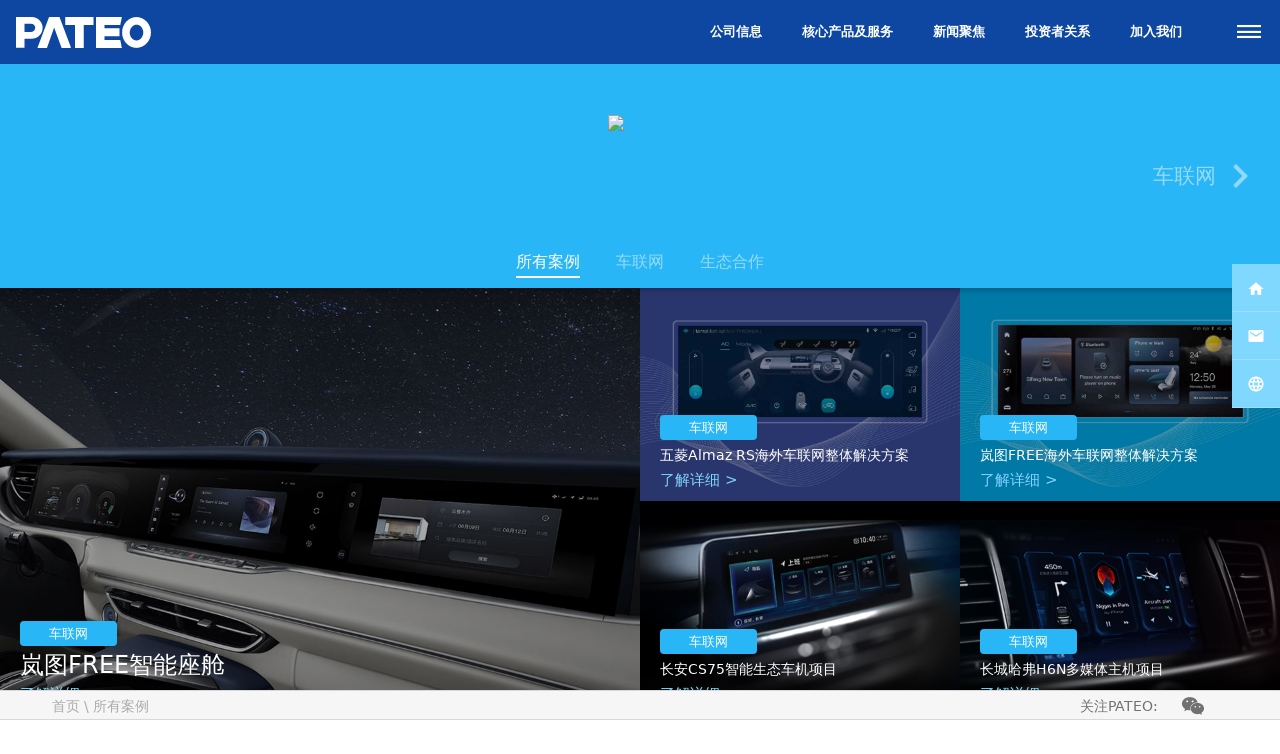

--- FILE ---
content_type: text/html; charset=utf-8
request_url: https://www.pateo.com.cn/zh/cases.html
body_size: 13927
content:
<!DOCTYPE html>
<html lang="en">
<head>
<meta charset="utf-8" />
<meta http-equiv="X-UA-Compatible" content="IE=edge" />
<meta name="viewport" content="width=device-width, initial-scale=1.0, user-scalable=no, minimum-scale=1.0, maximum-scale=1.0" />
<meta name="description" content="博泰是目前亚洲首屈一指的车联网公司，也是行业内少有的可以提供从主动安全、汽车电子、底层汽车软件、智能操作系统、应用软件、国内国际互联网汽车生态、手机互联、通讯运营、TSP平台开发与运营服务、云计算、大数据、内容服务集成与运营、地图引擎软件与云端架构、嵌入式语音与云平台解决方案到AI人工智能的综合车联网服务提供商。" />
<meta name="keywords" content="汽车电子硬件研发,车载导航,智能导航,汽车云平台,汽车os,车载地图,智能汽车导航,车联网,车联网解决方案,PATEO博泰车联,PATEO博泰车联擎系核心" />
<meta name="author" content="" />
<meta name="theme-color" content="#0d47a1">
<meta name="apple-mobile-web-app-capable" content="yes" />
<meta name="apple-mobile-web-app-status-bar-style" content="black" />
<meta name="format-detection" content="telephone=no" />
<link rel="icon" href="../favicon.ico" />
<title>PATEO博泰车联 | 成功案例</title>
<link href="https://statics.pateo.com.cn/css/common.css" rel="stylesheet" />
<link href="https://statics.pateo.com.cn/css/company.css" rel="stylesheet" />

<!-- HTML5 shim and Respond.js for IE8 support of HTML5 elements and media queries -->
<!--[if lt IE 9]>
<script src="https://statics.pateo.com.cn/js/html5shiv.min.js"></script>
<script src="https://statics.pateo.com.cn/js/respond.min.js"></script>
<script src="https://statics.pateo.com.cn/js/respond.min.js"></script>
<![endif]-->
<link rel="dns-prefetch" href="https://statics.pateo.com.cn/">
<link rel="preconnect" href="https://statics.pateo.com.cn/">
<link rel="canonical" href="https://www.pateo.com.cn/zh/cases.html" />
<script type="text/javascript">
if(window.addEventListener){
	window.addEventListener('resize', function(){
		updateREM();
		_nav.initScroll();
	});
}else{
	window.attachEvent('onresize', function(){
		updateREM();
		_nav.initScroll();
	});
}
function updateREM(){
	var w = document.documentElement.clientWidth;
	var html = document.querySelector('html');
	if(w < 640){
		html.style.fontSize = 625 / 640 * w + '%';
	}else{
		html.style.fontSize = '625%';
	}
}
updateREM();
</script>
</head>

<body id="companyPage" class="compange_case">
<div class="wrapper">
	<mip-cambrian site-id="1584550790031899"></mip-cambrian>
<nav class="language-bar clearfix">
	<!-- <a href="./" class="logo"><img src="https://statics.pateo.com.cn/images/logo.png" /></a> -->
	<ul class="pull-right" role="tablist">
		<li><a class="glyphicon glyphicon-globe link"></a></li>
		<li><a href="javascript:siteid(2, 'cases.html');">English<div class="underline"></div></a></li>
		<li class="active"><a href="javascript:;">中文<div class="underline"></div></a></li>
		<li><a href="javascript:siteid(4, 'cases.html');">Deutsch<div class="underline"></div></a></li>
		<li><a href="javascript:siteid(3, 'cases.html');">日本語<div class="underline"></div></a></li>
	</ul>
</nav>
<script>
function siteid(id, page){
	$.ajax({
		url: '/api.php?op=pateo&act=siteid',
		dataType: 'json',
		async: false,
		data: {
			id: id,
			cpage: page
		}
	}).done(function(s){
		if(s.code==0){
			window.location.href = s.data;
		}
	});
}
</script>
<div class="navbar_wrap" style="height: 0.64rem;">
	<nav class="navbar navbar-default">
		<a href="./" class="logo"></a>
		<!--<div style="position: absolute;top: .22rem;left: 1.66rem;width: 2.35rem;height: .31rem;color:#fff;font-size: 0.14rem;" class="hidden-sm hidden-xs">上海PATEO博泰车联网悦臻网络技术服务有限公司</div>-->
		<div id="navbar">
			<a href="javascript:;" id="J_hamburger" class="icon-menu45"><div class="underline"></div></a>
			<div class="search pull-right" style="display: none">
				<input type="text" />
				<a href="javascript:;" data-type="search" data-color="#757575" id="searchh" class="icon-search74"><div class="underline"></div></a>
			</div>

			<a href="./" id="home" class="hidden-lg hidden-md icon-home149"><div class="underline"></div></a>
			<a href="javascript:;" id="global" class="hidden-lg hidden-md icon-global6">
				<div class="underline"></div>
				<div class="context">
					<span class="active" onclick="javascript:;">中文</span>
					<span onclick="javascript:siteid(2, 'cases.html');">English</span>
				</div>
			</a>
			<ul class="nav navbar-nav pull-right">
				<li><a href="./company_information.html" data-color="#03a9f4" data-type="company_information">公司信息<div class="underline"></div></a></li>
				<li><a href="./products_and_services.html" data-color="#00bcd4" data-type="products_and_services">核心产品及服务<div class="underline"></div></a></li>
				<li><a href="./news.html" data-color="" data-no="news">新闻聚焦<div class="underline"></div></a></li>
				<li><a href="https://ir.pateo.com.cn/?lang=zh" data-color="#673ab7" data-type="ir">投资者关系<div class="underline"></div></a></li>
				<li><a href="./about_us.html" data-color="#3f51b5" data-type="about_us">加入我们<div class="underline"></div></a></li>
			<!--<li><a href="javascript:;" data-color="#e91e63" data-type="talents">人才<div class="underline"></div></a></li>-->
				<div id="nav-indicator"></div>
			</ul>
		</div><!--/.nav-collapse -->
	</nav>
</div>

<div id="whiteBg">
<!-- {"company_information":{"color":"#03a9f4","height":400,"css":"company","sub_css":"col-sm-3"},"key_technology":{"color":"#673ab7","height":400,"css":"industry","sub_css":"col-1440-2 col-core"},"products_and_solutions":{"color":"#00bcd4","height":400,"css":"technique","sub_css":"col-product"},"products_and_services":{"color":"#00bcd4","height":400,"css":"technique","sub_css":"col-sm-3"},"smart_technologies":{"color":"#d81b60","height":400,"css":"product","sub_css":"col-1440-2 col-core"},"ir":{"color":"#673ab7","height":400,"css":"industry","sub_css":"col-1440-2 col-core"},"business_insights":{"color":"#009688","height":400,"css":"zoology","sub_css":"col-1440-2 col-core"},"strategic_planning":{"color":"#607d8b","height":400,"css":"experience","sub_css":"col-sm-3"},"about_us":{"color":"#3f51b5","height":400,"css":"businessmodel","sub_css":"col-1440-2 col-core"},"contactus":{"color":"#3fb5a1","height":400,"css":"experience","sub_css":"col-sm-3"}} -->
	<div data-type="company_information" data-height="400" class="nav-content company fade">
		<div class="container">
			<div class="closeBtn"></div>
			<div class="sep">
				<div class="underline"></div>
				<div class="underline2"></div>
				<h2>公司信息</h2><a href="./company_information.html" class="btn btn-lg btn-transparency btn-transparency-1">了解所有</a>
			</div>
		</div>
		<div class="container">
			<div class="col-sm-3">
				<div class="wrap">
					<div class="media">
						<a class="media-left" href="./introduction.html">
						<!--<img class="media-object object01" src="images/nav/company/1.png" />-->
							<b class="m_icon1 m_icon_h"></b>
						</a>
						<div class="media-body">
							<h4 class="media-heading" href="./introduction.html"><div class="underline"></div>基本介绍</h4>
							<p><a href="./overview.html">概况</a></p>
							<p><a href="./strength.html">实力</a></p>
							<p><a href="./innovation.html">里程碑</a></p>
							<p><a href="./company_culture.html">企业文化</a></p>
						</div>
					</div>
				</div>
			</div>
		</div>
	</div>
<!-- {"company_information":{"color":"#03a9f4","height":400,"css":"company","sub_css":"col-sm-3"},"key_technology":{"color":"#673ab7","height":400,"css":"industry","sub_css":"col-1440-2 col-core"},"products_and_solutions":{"color":"#00bcd4","height":400,"css":"technique","sub_css":"col-product"},"products_and_services":{"color":"#00bcd4","height":400,"css":"technique","sub_css":"col-sm-3"},"smart_technologies":{"color":"#d81b60","height":400,"css":"product","sub_css":"col-1440-2 col-core"},"ir":{"color":"#673ab7","height":400,"css":"industry","sub_css":"col-1440-2 col-core"},"business_insights":{"color":"#009688","height":400,"css":"zoology","sub_css":"col-1440-2 col-core"},"strategic_planning":{"color":"#607d8b","height":400,"css":"experience","sub_css":"col-sm-3"},"about_us":{"color":"#3f51b5","height":400,"css":"businessmodel","sub_css":"col-1440-2 col-core"},"contactus":{"color":"#3fb5a1","height":400,"css":"experience","sub_css":"col-sm-3"}} -->
	<div data-type="products_and_services" data-height="400" class="nav-content technique fade">
		<div class="container">
			<div class="closeBtn"></div>
			<div class="sep">
				<div class="underline"></div>
				<div class="underline2"></div>
				<h2>核心产品及服务</h2><a href="./products_and_services.html" class="btn btn-lg btn-transparency btn-transparency-2">了解所有</a>
			</div>
		</div>
		<div class="container">
			<div class="col-sm-3">
				<div class="wrap">
					<div class="media">
						<a class="media-left" href="./products_and_services1.html">
						<!--<img class="media-object object01" src="images/nav/company/1.png" />-->
							<b class="m_icon54 m_icon_h"></b>
						</a>
						<div class="media-body">
							<h4 class="media-heading" href="./products_and_services1.html"><div class="underline"></div>智能座舱解决方案</h4>
						</div>
					</div>
				</div>
			</div>
			<div class="col-sm-3">
				<div class="wrap">
					<div class="media">
						<a class="media-left" href="./products_and_services2.html">
						<!--<img class="media-object object01" src="images/nav/company/1.png" />-->
							<b class="m_icon39 m_icon_h"></b>
						</a>
						<div class="media-body">
							<h4 class="media-heading" href="./products_and_services2.html"><div class="underline"></div>智能网联解决方案</h4>
						</div>
					</div>
				</div>
			</div>
		</div>
	</div>
<!-- {"company_information":{"color":"#03a9f4","height":400,"css":"company","sub_css":"col-sm-3"},"key_technology":{"color":"#673ab7","height":400,"css":"industry","sub_css":"col-1440-2 col-core"},"products_and_solutions":{"color":"#00bcd4","height":400,"css":"technique","sub_css":"col-product"},"products_and_services":{"color":"#00bcd4","height":400,"css":"technique","sub_css":"col-sm-3"},"smart_technologies":{"color":"#d81b60","height":400,"css":"product","sub_css":"col-1440-2 col-core"},"ir":{"color":"#673ab7","height":400,"css":"industry","sub_css":"col-1440-2 col-core"},"business_insights":{"color":"#009688","height":400,"css":"zoology","sub_css":"col-1440-2 col-core"},"strategic_planning":{"color":"#607d8b","height":400,"css":"experience","sub_css":"col-sm-3"},"about_us":{"color":"#3f51b5","height":400,"css":"businessmodel","sub_css":"col-1440-2 col-core"},"contactus":{"color":"#3fb5a1","height":400,"css":"experience","sub_css":"col-sm-3"}} -->
	<div data-type="news" data-height="" class="nav-content  fade">
		<div class="container">
			<div class="closeBtn"></div>
			<div class="sep">
				<div class="underline"></div>
				<div class="underline2"></div>
				<h2>新闻聚焦</h2><a href="./news.html" class="btn btn-lg btn-transparency btn-transparency-3">了解所有</a>
			</div>
		</div>
		<div class="container">
		</div>
	</div>
<!-- {"company_information":{"color":"#03a9f4","height":400,"css":"company","sub_css":"col-sm-3"},"key_technology":{"color":"#673ab7","height":400,"css":"industry","sub_css":"col-1440-2 col-core"},"products_and_solutions":{"color":"#00bcd4","height":400,"css":"technique","sub_css":"col-product"},"products_and_services":{"color":"#00bcd4","height":400,"css":"technique","sub_css":"col-sm-3"},"smart_technologies":{"color":"#d81b60","height":400,"css":"product","sub_css":"col-1440-2 col-core"},"ir":{"color":"#673ab7","height":400,"css":"industry","sub_css":"col-1440-2 col-core"},"business_insights":{"color":"#009688","height":400,"css":"zoology","sub_css":"col-1440-2 col-core"},"strategic_planning":{"color":"#607d8b","height":400,"css":"experience","sub_css":"col-sm-3"},"about_us":{"color":"#3f51b5","height":400,"css":"businessmodel","sub_css":"col-1440-2 col-core"},"contactus":{"color":"#3fb5a1","height":400,"css":"experience","sub_css":"col-sm-3"}} -->
	<div data-type="ir" data-height="400" class="nav-content industry fade">
		<div class="container">
			<div class="closeBtn"></div>
			<div class="sep">
				<div class="underline"></div>
				<div class="underline2"></div>
				<h2>投资者关系</h2><a href="https://ir.pateo.com.cn/?lang=zh" class="btn btn-lg btn-transparency btn-transparency-4">了解所有</a>
			</div>
		</div>
		<div class="container">
			<div class="col-1440-2 col-core">
				<div class="wrap">
					<div class="media">
						<a class="media-left" href="https://ir.pateo.com.cn/prospectus/index.html?lang=zh">
						<!--<img class="media-object object01" src="images/nav/company/1.png" />-->
							<b class="m_icon55 m_icon_h"></b>
						</a>
						<div class="media-body">
							<h4 class="media-heading" href="https://ir.pateo.com.cn/prospectus/index.html?lang=zh"><div class="underline"></div>招股文件</h4>
						</div>
					</div>
				</div>
			</div>
			<div class="col-1440-2 col-core">
				<div class="wrap">
					<div class="media">
						<a class="media-left" href="https://ir.pateo.com.cn/report/index.html?lang=zh">
						<!--<img class="media-object object01" src="images/nav/company/1.png" />-->
							<b class="m_icon56 m_icon_h"></b>
						</a>
						<div class="media-body">
							<h4 class="media-heading" href="https://ir.pateo.com.cn/report/index.html?lang=zh"><div class="underline"></div>业绩报告</h4>
						</div>
					</div>
				</div>
			</div>
			<div class="col-1440-2 col-core">
				<div class="wrap">
					<div class="media">
						<a class="media-left" href="https://ir.pateo.com.cn/announcement/index.html?lang=zh">
						<!--<img class="media-object object01" src="images/nav/company/1.png" />-->
							<b class="m_icon57 m_icon_h"></b>
						</a>
						<div class="media-body">
							<h4 class="media-heading" href="https://ir.pateo.com.cn/announcement/index.html?lang=zh"><div class="underline"></div>公告及通函</h4>
						</div>
					</div>
				</div>
			</div>
			<div class="col-1440-2 col-core">
				<div class="wrap">
					<div class="media">
						<a class="media-left" href="https://ir.pateo.com.cn/governance/index.html?lang=zh">
						<!--<img class="media-object object01" src="images/nav/company/1.png" />-->
							<b class="m_icon58 m_icon_h"></b>
						</a>
						<div class="media-body">
							<h4 class="media-heading" href="https://ir.pateo.com.cn/governance/index.html?lang=zh"><div class="underline"></div>企业管治</h4>
						</div>
					</div>
				</div>
			</div>
			<div class="col-1440-2 col-core">
				<div class="wrap">
					<div class="media">
						<a class="media-left" href="https://ir.pateo.com.cn/article/contact.html?lang=zh">
						<!--<img class="media-object object01" src="images/nav/company/1.png" />-->
							<b class="m_icon59 m_icon_h"></b>
						</a>
						<div class="media-body">
							<h4 class="media-heading" href="https://ir.pateo.com.cn/article/contact.html?lang=zh"><div class="underline"></div>投资者联络</h4>
						</div>
					</div>
				</div>
			</div>
		</div>
	</div>
<!-- {"company_information":{"color":"#03a9f4","height":400,"css":"company","sub_css":"col-sm-3"},"key_technology":{"color":"#673ab7","height":400,"css":"industry","sub_css":"col-1440-2 col-core"},"products_and_solutions":{"color":"#00bcd4","height":400,"css":"technique","sub_css":"col-product"},"products_and_services":{"color":"#00bcd4","height":400,"css":"technique","sub_css":"col-sm-3"},"smart_technologies":{"color":"#d81b60","height":400,"css":"product","sub_css":"col-1440-2 col-core"},"ir":{"color":"#673ab7","height":400,"css":"industry","sub_css":"col-1440-2 col-core"},"business_insights":{"color":"#009688","height":400,"css":"zoology","sub_css":"col-1440-2 col-core"},"strategic_planning":{"color":"#607d8b","height":400,"css":"experience","sub_css":"col-sm-3"},"about_us":{"color":"#3f51b5","height":400,"css":"businessmodel","sub_css":"col-1440-2 col-core"},"contactus":{"color":"#3fb5a1","height":400,"css":"experience","sub_css":"col-sm-3"}} -->
	<div data-type="about_us" data-height="400" class="nav-content businessmodel fade">
		<div class="container">
			<div class="closeBtn"></div>
			<div class="sep">
				<div class="underline"></div>
				<div class="underline2"></div>
				<h2>加入我们</h2><a href="./about_us.html" class="btn btn-lg btn-transparency btn-transparency-5">了解所有</a>
			</div>
		</div>
		<div class="container">
			<div class="col-1440-2 col-core">
				<div class="wrap">
					<div class="media">
						<a class="media-left" href="./team.html">
						<!--<img class="media-object object01" src="images/nav/company/1.png" />-->
							<b class="m_icon44 m_icon_h"></b>
						</a>
						<div class="media-body">
							<h4 class="media-heading" href="./team.html"><div class="underline"></div>团队概况</h4>
							<p><a href="./team_1.html">相信</a></p>
							<p><a href="./team_2.html">方法论</a></p>
							<p><a href="./team_3.html">文化</a></p>
						</div>
					</div>
				</div>
			</div>
			<div class="col-1440-2 col-core">
				<div class="wrap">
					<div class="media">
						<a class="media-left" href="./career.html">
						<!--<img class="media-object object01" src="images/nav/company/1.png" />-->
							<b class="m_icon46 m_icon_h"></b>
						</a>
						<div class="media-body">
							<h4 class="media-heading" href="./career.html"><div class="underline"></div>团队招贤</h4>
							<p><a href="./career_1.html">寻找热爱</a></p>
							<p><a href="./career_2.html">职位</a></p>
						</div>
					</div>
				</div>
			</div>
			<div class="col-1440-2 col-core">
				<div class="wrap">
					<div class="media">
						<a class="media-left" href="./goals.html">
						<!--<img class="media-object object01" src="images/nav/company/1.png" />-->
							<b class="m_icon47 m_icon_h"></b>
						</a>
						<div class="media-body">
							<h4 class="media-heading" href="./goals.html"><div class="underline"></div>团队目标</h4>
						</div>
					</div>
				</div>
			</div>
		</div>
	</div>
<!-- {"company_information":{"color":"#03a9f4","height":400,"css":"company","sub_css":"col-sm-3"},"key_technology":{"color":"#673ab7","height":400,"css":"industry","sub_css":"col-1440-2 col-core"},"products_and_solutions":{"color":"#00bcd4","height":400,"css":"technique","sub_css":"col-product"},"products_and_services":{"color":"#00bcd4","height":400,"css":"technique","sub_css":"col-sm-3"},"smart_technologies":{"color":"#d81b60","height":400,"css":"product","sub_css":"col-1440-2 col-core"},"ir":{"color":"#673ab7","height":400,"css":"industry","sub_css":"col-1440-2 col-core"},"business_insights":{"color":"#009688","height":400,"css":"zoology","sub_css":"col-1440-2 col-core"},"strategic_planning":{"color":"#607d8b","height":400,"css":"experience","sub_css":"col-sm-3"},"about_us":{"color":"#3f51b5","height":400,"css":"businessmodel","sub_css":"col-1440-2 col-core"},"contactus":{"color":"#3fb5a1","height":400,"css":"experience","sub_css":"col-sm-3"}} -->
	<div data-type="contactus" data-height="400" class="nav-content experience fade">
		<div class="container">
			<div class="closeBtn"></div>
			<div class="sep">
				<div class="underline"></div>
				<div class="underline2"></div>
				<h2>联系我们</h2><a href="./contact_us.html" class="btn btn-lg btn-transparency btn-transparency-6">了解所有</a>
			</div>
		</div>
		<div class="container">
			<div class="col-sm-3">
				<div class="wrap">
					<div class="media">
						<a class="media-left" href="./contact_us.html">
						<!--<img class="media-object object01" src="images/nav/company/1.png" />-->
							<b class="m_icon1 m_icon_h"></b>
						</a>
						<div class="media-body">
							<h4 class="media-heading" href="./contact_us.html"><div class="underline"></div>公司地址</h4>
						</div>
					</div>
				</div>
			</div>
			<div class="col-sm-3">
				<div class="wrap">
					<div class="media">
						<a class="media-left" href="./contact_us.html">
						<!--<img class="media-object object01" src="images/nav/company/1.png" />-->
							<b class="m_icon49 m_icon_h"></b>
						</a>
						<div class="media-body">
							<h4 class="media-heading" href="./contact_us.html"><div class="underline"></div>合作洽谈</h4>
						</div>
					</div>
				</div>
			</div>
			<div class="col-sm-3">
				<div class="wrap">
					<div class="media">
						<a class="media-left" href="./contact_us.html">
						<!--<img class="media-object object01" src="images/nav/company/1.png" />-->
							<b class="m_icon46 m_icon_h"></b>
						</a>
						<div class="media-body">
							<h4 class="media-heading" href="./contact_us.html"><div class="underline"></div>求职招聘</h4>
						</div>
					</div>
				</div>
			</div>
		</div>
	</div>
	<div data-type="search" data-height="" class="nav-content fade">
		<div class="container">
			<div class="closeBtn"></div>
			<div class="sep">
				<div class="underline"></div>
				<div class="underline2"></div>
				<a href="javascript:;"><i class="icon-search icon-search74"></i></a>
				<input type="text" placeholder="搜索" />
			</div>
		</div>
		<div class="container">
			<p class="keyword">关键字：
<a class="tag" href="javascript:window.open('search.html?key=人机交互', '_self');">人机交互</a><a class="tag" href="javascript:window.open('search.html?key=擎感', '_self');">擎感</a><a class="tag" href="javascript:window.open('search.html?key=InkaNet', '_self');">InkaNet</a><a class="tag" href="javascript:window.open('search.html?key=PATEO', '_self');">PATEO</a><a class="tag" href="javascript:window.open('search.html?key=博泰', '_self');">博泰</a><a class="tag" href="javascript:window.open('search.html?key=汽车电子', '_self');">汽车电子</a><a class="tag" href="javascript:window.open('search.html?key=互联网汽车', '_self');">互联网汽车</a><a class="tag" href="javascript:window.open('search.html?key=智能汽车', '_self');">智能汽车</a><a class="tag" href="javascript:window.open('search.html?key=TSP', '_self');">TSP</a><a class="tag" href="javascript:window.open('search.html?key=车联网', '_self');">车联网</a><a class="tag" href="javascript:window.open('search.html?key=无人驾驶', '_self');">无人驾驶</a><a class="tag" href="javascript:window.open('search.html?key=车载导航', '_self');">车载导航</a><a class="tag" href="javascript:window.open('search.html?key=车展', '_self');">车展</a><a class="tag" href="javascript:window.open('search.html?key=人工智能', '_self');">人工智能</a><a class="tag" href="javascript:window.open('search.html?key=大数据', '_self');">大数据</a><a class="tag" href="javascript:window.open('search.html?key=云计算', '_self');">云计算</a><a class="tag" href="javascript:window.open('search.html?key=擎AI', '_self');">擎AI</a><a class="tag" href="javascript:window.open('search.html?key=导航地图', '_self');">导航地图</a><a class="tag" href="javascript:window.open('search.html?key=导航', '_self');">导航</a><a class="tag" href="javascript:window.open('search.html?key=IPDA', '_self');">IPDA</a>			</p>
		</div>
	</div>
</div>
	<div class="snav_wrap">
		<div class="snav" style="background: ">
			<!--subnav-->
			<div class="subnav">
				<div class="swiper-wrapper">
					<div class="swiper-slide stop-swiping">
						<div class="sicon"><img src="https://statics.pateo.com.cn/images/company/summary/snav/.png" /></div>
						<div class="stitle" datatext=""></div>
						<div class="sul">
							<ul>
								<li><a data-role="case" data-target="cases_111" href="javascript: void();" class="active">所有案例</a></li>
								<li><a data-role="case" data-target="cases_12" href="javascript: void();">车联网</a></li>
								<li><a data-role="case" data-target="cases_13" href="javascript: void();">生态合作</a></li>
							</ul>
						</div>
						<style>
 .left_nav, .right_nav {
  width: 40%;
  overflow: hidden;
  text-overflow: ellipsis;
 }
</style>
						<a href="telematics.html" class="right_nav">车联网</a>
					</div>
				</div>
			</div>
			<!--subnav-->

			<div class="crumbs">
				<a href=""><div class="underline"></div></a>
				<span class="divided"></span>
				<a href=""><div class="underline"></div></a>
			</div>
		</div>
		<div class="m_snav" style="background: ">
			<a href=""></a>		</div>
	</div>

	<div class="case case_list1 container-fluid hidden-xs hidden-sm">
		<div class="row">
			<div class="col-sm-6 col-xs-12 case_main">
				<a href="case_detail.html?id=484"><img src="/upload/2024/0110/17048740611248.jpeg" /></a>
				<div class="corner">
					<button class="btn btn-xs btn-mk-1" role="">车联网</button>
					<h4>岚图FREE智能座舱</h4>
					<a href="case_detail.html?id=484" class="more">了解详细 ></a>
				</div>
			</div>
			<div class="col-sm-6 col-xs-12">
				<div class="row">
					<div class="col-xs-6 case_1">
						<a href="case_detail.html?id=488" ><img src="/upload/2024/0130/17065820064266.jpeg" /></a>
						<div class="corner">
							<button class="btn btn-xs  btn-mk-1" role="">车联网</button>
							<h4>五菱Almaz RS海外车联网整体解决方案</h4>
							<a href="case_detail.html?id=488" class="more">了解详细 ></a>
						</div>
					</div>
					<div class="col-xs-6 case_2">
						<a href="case_detail.html?id=487" ><img src="/upload/2024/0130/17065820242562.jpeg" /></a>
						<div class="corner">
							<button class="btn btn-xs  btn-mk-1" role="">车联网</button>
							<h4>岚图FREE海外车联网整体解决方案</h4>
							<a href="case_detail.html?id=487" class="more">了解详细 ></a>
						</div>
					</div>
					<div class="col-xs-6 case_3">
						<a href="case_detail.html?id=478" ><img src="/upload/2019/0507/15572168317975.jpeg" /></a>
						<div class="corner">
							<button class="btn btn-xs  btn-mk-1" role="">车联网</button>
							<h4>长安CS75智能生态车机项目</h4>
							<a href="case_detail.html?id=478" class="more">了解详细 ></a>
						</div>
					</div>
					<div class="col-xs-6 case_4">
						<a href="case_detail.html?id=477" ><img src="/upload/2019/0507/15572167323462.jpeg" /></a>
						<div class="corner">
							<button class="btn btn-xs  btn-mk-1" role="">车联网</button>
							<h4>长城哈弗H6N多媒体主机项目</h4>
							<a href="case_detail.html?id=477" class="more">了解详细 ></a>
						</div>
					</div>
				</div>
			</div>
		</div>
	</div>

	<div id="caseList" class="container-fluid">
		<div class="container">
			<!--
			<div class="row tab-menu">
				<div class="col-sm-4 text-center"><a href="" class="btn btn-link active">所有案例</a></div>
				<div class="col-sm-4 text-center"><a href="" class="btn btn-link">车联网</a></div>
				<div class="col-sm-4 text-center"><a href="" class="btn btn-link">生态合作</a></div>
			</div>
			-->
			<h1 class="text-center hidden-sm hidden-xs">所有案例<div class="underline"></div></h1>
			<div class="select-wrapper icon-arrow-bottom hidden-lg hidden-md">
				<select id="contact-us-lang-select" class="hpe-custom-select">
					<option value="" selected>所有案例</option>
					<option value="telematics.html">车联网</option>
					<option value="ecosystem_cooperation.html">生态合作</option>
				</select>
			</div>
		</div>
		<div class="container">	
			<div class="row" id="cases_111">
				<div class="col-1200-4 col-sm-6 col-xs-12">
					<div class="panel panel-default" onclick="javascript:window.open('case_detail.html?id=488','_self');">
						<div class="newsimg">
							<img src="/upload/2024/0110/17048735172276.jpeg" width="100%" />
							<a class="news-mask" href="case_detail.html?id=488"><div class="icon-plus"></div></a>
						</div>
						<div class="panel-body">
							
							<div class="thumbnail">
								<div class="caption">
									<h3 class="line">五菱Almaz RS海外车联网整体解决方案</h3>
									
								</div>
							</div>
						</div>
					</div>
				</div>
				<div class="col-1200-4 col-sm-6 col-xs-12">
					<div class="panel panel-default" onclick="javascript:window.open('case_detail.html?id=487','_self');">
						<div class="newsimg">
							<img src="/upload/2024/0110/17048725706854.jpeg" width="100%" />
							<a class="news-mask" href="case_detail.html?id=487"><div class="icon-plus"></div></a>
						</div>
						<div class="panel-body">
							
							<div class="thumbnail">
								<div class="caption">
									<h3 class="line">岚图FREE海外车联网整体解决方案</h3>
									
								</div>
							</div>
						</div>
					</div>
				</div>
				<div class="col-1200-4 col-sm-6 col-xs-12">
					<div class="panel panel-default" onclick="javascript:window.open('case_detail.html?id=484','_self');">
						<div class="newsimg">
							<img src="/upload/2024/0105/17044461122336.jpeg" width="100%" />
							<a class="news-mask" href="case_detail.html?id=484"><div class="icon-plus"></div></a>
						</div>
						<div class="panel-body">
							
							<div class="thumbnail">
								<div class="caption">
									<h3 class="line">岚图FREE智能座舱</h3>
									
								</div>
							</div>
						</div>
					</div>
				</div>
				<div class="col-1200-4 col-sm-6 col-xs-12">
					<div class="panel panel-default" onclick="javascript:window.open('case_detail.html?id=485','_self');">
						<div class="newsimg">
							<img src="/upload/2024/0110/17048762308879.jpeg" width="100%" />
							<a class="news-mask" href="case_detail.html?id=485"><div class="icon-plus"></div></a>
						</div>
						<div class="panel-body">
							
							<div class="thumbnail">
								<div class="caption">
									<h3 class="line">上汽大众400呼叫中心业务</h3>
									
								</div>
							</div>
						</div>
					</div>
				</div>
				<div class="col-1200-4 col-sm-6 col-xs-12">
					<div class="panel panel-default" onclick="javascript:window.open('case_detail.html?id=486','_self');">
						<div class="newsimg">
							<img src="/upload/2024/0110/17048666466793.jpeg" width="100%" />
							<a class="news-mask" href="case_detail.html?id=486"><div class="icon-plus"></div></a>
						</div>
						<div class="panel-body">
							
							<div class="thumbnail">
								<div class="caption">
									<h3 class="line">上汽大众运营管理中心（OCC）业务</h3>
									
								</div>
							</div>
						</div>
					</div>
				</div>
				<div class="col-1200-4 col-sm-6 col-xs-12">
					<div class="panel panel-default" onclick="javascript:window.open('case_detail.html?id=478','_self');">
						<div class="newsimg">
							<img src="/upload/2019/0507/15572165467439.jpeg" width="100%" />
							<a class="news-mask" href="case_detail.html?id=478"><div class="icon-plus"></div></a>
						</div>
						<div class="panel-body">
							
							<div class="thumbnail">
								<div class="caption">
									<h3 class="line">长安CS75智能生态车机项目</h3>
									
								</div>
							</div>
						</div>
					</div>
				</div>
				<div class="col-1200-4 col-sm-6 col-xs-12">
					<div class="panel panel-default" onclick="javascript:window.open('case_detail.html?id=477','_self');">
						<div class="newsimg">
							<img src="/upload/2019/0507/15571998797587.jpeg" width="100%" />
							<a class="news-mask" href="case_detail.html?id=477"><div class="icon-plus"></div></a>
						</div>
						<div class="panel-body">
							
							<div class="thumbnail">
								<div class="caption">
									<h3 class="line">长城哈弗H6N多媒体主机项目</h3>
									
								</div>
							</div>
						</div>
					</div>
				</div>
				<div class="col-1200-4 col-sm-6 col-xs-12">
					<div class="panel panel-default" onclick="javascript:window.open('case_detail.html?id=475','_self');">
						<div class="newsimg">
							<img src="/upload/2018/0911/15366577352054.jpeg" width="100%" />
							<a class="news-mask" href="case_detail.html?id=475"><div class="icon-plus"></div></a>
						</div>
						<div class="panel-body">
							
							<div class="thumbnail">
								<div class="caption">
									<h3 class="line">东风AX7智能车控项目</h3>
									
								</div>
							</div>
						</div>
					</div>
				</div>
				<div class="col-1200-4 col-sm-6 col-xs-12">
					<div class="panel panel-default" onclick="javascript:window.open('case_detail.html?id=474','_self');">
						<div class="newsimg">
							<img src="/upload/2018/0911/15366576787102.jpeg" width="100%" />
							<a class="news-mask" href="case_detail.html?id=474"><div class="icon-plus"></div></a>
						</div>
						<div class="panel-body">
							
							<div class="thumbnail">
								<div class="caption">
									<h3 class="line">博泰手机蓝牙钥匙解决方案</h3>
									
								</div>
							</div>
						</div>
					</div>
				</div>
				<div class="col-1200-4 col-sm-6 col-xs-12">
					<div class="panel panel-default" onclick="javascript:window.open('case_detail.html?id=127','_self');">
						<div class="newsimg">
							<img src="/upload/2017/0331/14909557862511.jpeg" width="100%" />
							<a class="news-mask" href="case_detail.html?id=127"><div class="icon-plus"></div></a>
						</div>
						<div class="panel-body">
							
							<div class="thumbnail">
								<div class="caption">
									<h3 class="line">宾利E-Call业务</h3>
									
								</div>
							</div>
						</div>
					</div>
				</div>
				<div class="col-1200-4 col-sm-6 col-xs-12">
					<div class="panel panel-default" onclick="javascript:window.open('case_detail.html?id=112','_self');">
						<div class="newsimg">
							<img src="/upload/2017/0329/14907581411563.jpeg" width="100%" />
							<a class="news-mask" href="case_detail.html?id=112"><div class="icon-plus"></div></a>
						</div>
						<div class="panel-body">
							
							<div class="thumbnail">
								<div class="caption">
									<h3 class="line">保时捷E-Call业务</h3>
									
								</div>
							</div>
						</div>
					</div>
				</div>
				<div class="col-1200-4 col-sm-6 col-xs-12">
					<div class="panel panel-default" onclick="javascript:window.open('case_detail.html?id=135','_self');">
						<div class="newsimg">
							<img src="/upload/2017/0425/14930991169057.jpeg" width="100%" />
							<a class="news-mask" href="case_detail.html?id=135"><div class="icon-plus"></div></a>
						</div>
						<div class="panel-body">
							
							<div class="thumbnail">
								<div class="caption">
									<h3 class="line">百度MapAuto</h3>
									
								</div>
							</div>
						</div>
					</div>
				</div>
				<div class="col-1200-4 col-sm-6 col-xs-12">
					<div class="panel panel-default" onclick="javascript:window.open('case_detail.html?id=3','_self');">
						<div class="newsimg">
							<img src="/upload/2017/0309/14890496972653.jpg" width="100%" />
							<a class="news-mask" href="case_detail.html?id=3"><div class="icon-plus"></div></a>
						</div>
						<div class="panel-body">
							
							<div class="thumbnail">
								<div class="caption">
									<h3 class="line">吉利博越NL-3A项目</h3>
									
								</div>
							</div>
						</div>
					</div>
				</div>
				<div class="col-1200-4 col-sm-6 col-xs-12">
					<div class="panel panel-default" onclick="javascript:window.open('case_detail.html?id=111','_self');">
						<div class="newsimg">
							<img src="/upload/2017/0329/14907581302982.jpeg" width="100%" />
							<a class="news-mask" href="case_detail.html?id=111"><div class="icon-plus"></div></a>
						</div>
						<div class="panel-body">
							
							<div class="thumbnail">
								<div class="caption">
									<h3 class="line">奥迪安防业务</h3>
									
								</div>
							</div>
						</div>
					</div>
				</div>
				<div class="col-1200-4 col-sm-6 col-xs-12">
					<div class="panel panel-default" onclick="javascript:window.open('case_detail.html?id=110','_self');">
						<div class="newsimg">
							<img src="/upload/2017/0329/14907580977873.jpeg" width="100%" />
							<a class="news-mask" href="case_detail.html?id=110"><div class="icon-plus"></div></a>
						</div>
						<div class="panel-body">
							
							<div class="thumbnail">
								<div class="caption">
									<h3 class="line">奥迪TSP业务</h3>
									
								</div>
							</div>
						</div>
					</div>
				</div>
				<div class="col-1200-4 col-sm-6 col-xs-12">
					<div class="panel panel-default" onclick="javascript:window.open('case_detail.html?id=15','_self');">
						<div class="newsimg">
							<img src="/upload/2017/0310/14891469695594.jpg" width="100%" />
							<a class="news-mask" href="case_detail.html?id=15"><div class="icon-plus"></div></a>
						</div>
						<div class="panel-body">
							
							<div class="thumbnail">
								<div class="caption">
									<h3 class="line">PPTV智能家庭项目</h3>
									
								</div>
							</div>
						</div>
					</div>
				</div>
				<div class="col-1200-4 col-sm-6 col-xs-12">
					<div class="panel panel-default" onclick="javascript:window.open('case_detail.html?id=13','_self');">
						<div class="newsimg">
							<img src="/upload/2017/0310/14891468999956.jpg" width="100%" />
							<a class="news-mask" href="case_detail.html?id=13"><div class="icon-plus"></div></a>
						</div>
						<div class="panel-body">
							
							<div class="thumbnail">
								<div class="caption">
									<h3 class="line">上海通用车联网Vehicle Gateway项目</h3>
									
								</div>
							</div>
						</div>
					</div>
				</div>
				<div class="col-1200-4 col-sm-6 col-xs-12">
					<div class="panel panel-default" onclick="javascript:window.open('case_detail.html?id=12','_self');">
						<div class="newsimg">
							<img src="/upload/2017/0310/14891468329616.jpg" width="100%" />
							<a class="news-mask" href="case_detail.html?id=12"><div class="icon-plus"></div></a>
						</div>
						<div class="panel-body">
							
							<div class="thumbnail">
								<div class="caption">
									<h3 class="line">吉利博越NL-3项目</h3>
									
								</div>
							</div>
						</div>
					</div>
				</div>
				<div class="col-1200-4 col-sm-6 col-xs-12">
					<div class="panel panel-default" onclick="javascript:window.open('case_detail.html?id=5','_self');">
						<div class="newsimg">
							<img src="/upload/2017/0309/14890496142444.jpg" width="100%" />
							<a class="news-mask" href="case_detail.html?id=5"><div class="icon-plus"></div></a>
						</div>
						<div class="panel-body">
							
							<div class="thumbnail">
								<div class="caption">
									<h3 class="line">IPDA项目</h3>
									
								</div>
							</div>
						</div>
					</div>
				</div>
				<div class="col-1200-4 col-sm-6 col-xs-12">
					<div class="panel panel-default" onclick="javascript:window.open('case_detail.html?id=11','_self');">
						<div class="newsimg">
							<img src="/upload/2017/0310/14891467765355.jpg" width="100%" />
							<a class="news-mask" href="case_detail.html?id=11"><div class="icon-plus"></div></a>
						</div>
						<div class="panel-body">
							
							<div class="thumbnail">
								<div class="caption">
									<h3 class="line">荣威360项目</h3>
									
								</div>
							</div>
						</div>
					</div>
				</div>
				<div class="col-1200-4 col-sm-6 col-xs-12">
					<div class="panel panel-default" onclick="javascript:window.open('case_detail.html?id=10','_self');">
						<div class="newsimg">
							<img src="/upload/2017/0310/14891467374373.jpg" width="100%" />
							<a class="news-mask" href="case_detail.html?id=10"><div class="icon-plus"></div></a>
						</div>
						<div class="panel-body">
							
							<div class="thumbnail">
								<div class="caption">
									<h3 class="line">荣威550项目</h3>
									
								</div>
							</div>
						</div>
					</div>
				</div>
				<div class="col-1200-4 col-sm-6 col-xs-12">
					<div class="panel panel-default" onclick="javascript:window.open('case_detail.html?id=9','_self');">
						<div class="newsimg">
							<img src="/upload/2017/0310/14891467057888.jpg" width="100%" />
							<a class="news-mask" href="case_detail.html?id=9"><div class="icon-plus"></div></a>
						</div>
						<div class="panel-body">
							
							<div class="thumbnail">
								<div class="caption">
									<h3 class="line">PSA车联网项目</h3>
									
								</div>
							</div>
						</div>
					</div>
				</div>
				<div class="col-1200-4 col-sm-6 col-xs-12">
					<div class="panel panel-default" onclick="javascript:window.open('case_detail.html?id=8','_self');">
						<div class="newsimg">
							<img src="/upload/2017/0310/14891466547357.jpg" width="100%" />
							<a class="news-mask" href="case_detail.html?id=8"><div class="icon-plus"></div></a>
						</div>
						<div class="panel-body">
							
							<div class="thumbnail">
								<div class="caption">
									<h3 class="line">上汽AS21项目</h3>
									
								</div>
							</div>
						</div>
					</div>
				</div>
				<div class="col-1200-4 col-sm-6 col-xs-12">
					<div class="panel panel-default" onclick="javascript:window.open('case_detail.html?id=4','_self');">
						<div class="newsimg">
							<img src="/upload/2017/0309/14890496542568.jpg" width="100%" />
							<a class="news-mask" href="case_detail.html?id=4"><div class="icon-plus"></div></a>
						</div>
						<div class="panel-body">
							
							<div class="thumbnail">
								<div class="caption">
									<h3 class="line">inkaNet3.0</h3>
									
								</div>
							</div>
						</div>
					</div>
				</div>
				<div class="col-1200-4 col-sm-6 col-xs-12">
					<div class="panel panel-default" onclick="javascript:window.open('case_detail.html?id=1','_self');">
						<div class="newsimg">
							<img src="/upload/2017/0309/14890497784559.jpg" width="100%" />
							<a class="news-mask" href="case_detail.html?id=1"><div class="icon-plus"></div></a>
						</div>
						<div class="panel-body">
							
							<div class="thumbnail">
								<div class="caption">
									<h3 class="line">iVoka2.0语音云驾驶</h3>
									
								</div>
							</div>
						</div>
					</div>
				</div>
				<div class="col-1200-4 col-sm-6 col-xs-12">
					<div class="panel panel-default" onclick="javascript:window.open('case_detail.html?id=18','_self');">
						<div class="newsimg">
							<img src="/upload/2017/0312/14892533251701.jpg" width="100%" />
							<a class="news-mask" href="case_detail.html?id=18"><div class="icon-plus"></div></a>
						</div>
						<div class="panel-body">
							
							<div class="thumbnail">
								<div class="caption">
									<h3 class="line">inkaNet2.0与擎Map</h3>
									
								</div>
							</div>
						</div>
					</div>
				</div>
				<div class="col-1200-4 col-sm-6 col-xs-12">
					<div class="panel panel-default" onclick="javascript:window.open('case_detail.html?id=2','_self');">
						<div class="newsimg">
							<img src="/upload/2017/0309/14890497472836.jpg" width="100%" />
							<a class="news-mask" href="case_detail.html?id=2"><div class="icon-plus"></div></a>
						</div>
						<div class="panel-body">
							
							<div class="thumbnail">
								<div class="caption">
									<h3 class="line">iVoka语音云驾驶</h3>
									
								</div>
							</div>
						</div>
					</div>
				</div>
				<div class="col-1200-4 col-sm-6 col-xs-12">
					<div class="panel panel-default" onclick="javascript:window.open('case_detail.html?id=6','_self');">
						<div class="newsimg">
							<img src="/upload/2017/0309/14890475591160.jpg" width="100%" />
							<a class="news-mask" href="case_detail.html?id=6"><div class="icon-plus"></div></a>
						</div>
						<div class="panel-body">
							
							<div class="thumbnail">
								<div class="caption">
									<h3 class="line">荣威350 inkaNet</h3>
									
								</div>
							</div>
						</div>
					</div>
				</div>
				<div class="col-1200-4 col-sm-6 col-xs-12">
					<div class="panel panel-default" onclick="javascript:window.open('case_detail.html?id=17','_self');">
						<div class="newsimg">
							<img src="/upload/2017/0310/14891470441890.jpg" width="100%" />
							<a class="news-mask" href="case_detail.html?id=17"><div class="icon-plus"></div></a>
						</div>
						<div class="panel-body">
							
							<div class="thumbnail">
								<div class="caption">
									<h3 class="line">四维、世纪高通</h3>
									
								</div>
							</div>
						</div>
					</div>
				</div>
				<div class="col-1200-4 col-sm-6 col-xs-12">
					<div class="panel panel-default" onclick="javascript:window.open('case_detail.html?id=7','_self');">
						<div class="newsimg">
							<img src="/upload/2017/0309/14890498598707.jpg" width="100%" />
							<a class="news-mask" href="case_detail.html?id=7"><div class="icon-plus"></div></a>
						</div>
						<div class="panel-body">
							
							<div class="thumbnail">
								<div class="caption">
									<h3 class="line">高德Amap、高德路况</h3>
									
								</div>
							</div>
						</div>
					</div>
				</div>
			</div>
			<div class="row hide" id="cases_12">
				<div class="col-1200-4 col-sm-6 col-xs-12">
					<div class="panel panel-default" onclick="javascript:window.open('case_detail.html?id=488','_self');">
						<div class="newsimg">
							<img src="/upload/2024/0110/17048735172276.jpeg" width="100%" />
							<a class="news-mask" href="case_detail.html?id=488"><div class="icon-plus"></div></a>
						</div>
						<div class="panel-body">
							
							<div class="thumbnail">
								<div class="caption">
									<h3 class="line">五菱Almaz RS海外车联网整体解决方案</h3>
									
								</div>
							</div>
						</div>
					</div>
				</div>
				<div class="col-1200-4 col-sm-6 col-xs-12">
					<div class="panel panel-default" onclick="javascript:window.open('case_detail.html?id=487','_self');">
						<div class="newsimg">
							<img src="/upload/2024/0110/17048725706854.jpeg" width="100%" />
							<a class="news-mask" href="case_detail.html?id=487"><div class="icon-plus"></div></a>
						</div>
						<div class="panel-body">
							
							<div class="thumbnail">
								<div class="caption">
									<h3 class="line">岚图FREE海外车联网整体解决方案</h3>
									
								</div>
							</div>
						</div>
					</div>
				</div>
				<div class="col-1200-4 col-sm-6 col-xs-12">
					<div class="panel panel-default" onclick="javascript:window.open('case_detail.html?id=484','_self');">
						<div class="newsimg">
							<img src="/upload/2024/0105/17044461122336.jpeg" width="100%" />
							<a class="news-mask" href="case_detail.html?id=484"><div class="icon-plus"></div></a>
						</div>
						<div class="panel-body">
							
							<div class="thumbnail">
								<div class="caption">
									<h3 class="line">岚图FREE智能座舱</h3>
									
								</div>
							</div>
						</div>
					</div>
				</div>
				<div class="col-1200-4 col-sm-6 col-xs-12">
					<div class="panel panel-default" onclick="javascript:window.open('case_detail.html?id=485','_self');">
						<div class="newsimg">
							<img src="/upload/2024/0110/17048762308879.jpeg" width="100%" />
							<a class="news-mask" href="case_detail.html?id=485"><div class="icon-plus"></div></a>
						</div>
						<div class="panel-body">
							
							<div class="thumbnail">
								<div class="caption">
									<h3 class="line">上汽大众400呼叫中心业务</h3>
									
								</div>
							</div>
						</div>
					</div>
				</div>
				<div class="col-1200-4 col-sm-6 col-xs-12">
					<div class="panel panel-default" onclick="javascript:window.open('case_detail.html?id=486','_self');">
						<div class="newsimg">
							<img src="/upload/2024/0110/17048666466793.jpeg" width="100%" />
							<a class="news-mask" href="case_detail.html?id=486"><div class="icon-plus"></div></a>
						</div>
						<div class="panel-body">
							
							<div class="thumbnail">
								<div class="caption">
									<h3 class="line">上汽大众运营管理中心（OCC）业务</h3>
									
								</div>
							</div>
						</div>
					</div>
				</div>
				<div class="col-1200-4 col-sm-6 col-xs-12">
					<div class="panel panel-default" onclick="javascript:window.open('case_detail.html?id=478','_self');">
						<div class="newsimg">
							<img src="/upload/2019/0507/15572165467439.jpeg" width="100%" />
							<a class="news-mask" href="case_detail.html?id=478"><div class="icon-plus"></div></a>
						</div>
						<div class="panel-body">
							
							<div class="thumbnail">
								<div class="caption">
									<h3 class="line">长安CS75智能生态车机项目</h3>
									
								</div>
							</div>
						</div>
					</div>
				</div>
				<div class="col-1200-4 col-sm-6 col-xs-12">
					<div class="panel panel-default" onclick="javascript:window.open('case_detail.html?id=477','_self');">
						<div class="newsimg">
							<img src="/upload/2019/0507/15571998797587.jpeg" width="100%" />
							<a class="news-mask" href="case_detail.html?id=477"><div class="icon-plus"></div></a>
						</div>
						<div class="panel-body">
							
							<div class="thumbnail">
								<div class="caption">
									<h3 class="line">长城哈弗H6N多媒体主机项目</h3>
									
								</div>
							</div>
						</div>
					</div>
				</div>
				<div class="col-1200-4 col-sm-6 col-xs-12">
					<div class="panel panel-default" onclick="javascript:window.open('case_detail.html?id=475','_self');">
						<div class="newsimg">
							<img src="/upload/2018/0911/15366577352054.jpeg" width="100%" />
							<a class="news-mask" href="case_detail.html?id=475"><div class="icon-plus"></div></a>
						</div>
						<div class="panel-body">
							
							<div class="thumbnail">
								<div class="caption">
									<h3 class="line">东风AX7智能车控项目</h3>
									
								</div>
							</div>
						</div>
					</div>
				</div>
				<div class="col-1200-4 col-sm-6 col-xs-12">
					<div class="panel panel-default" onclick="javascript:window.open('case_detail.html?id=474','_self');">
						<div class="newsimg">
							<img src="/upload/2018/0911/15366576787102.jpeg" width="100%" />
							<a class="news-mask" href="case_detail.html?id=474"><div class="icon-plus"></div></a>
						</div>
						<div class="panel-body">
							
							<div class="thumbnail">
								<div class="caption">
									<h3 class="line">博泰手机蓝牙钥匙解决方案</h3>
									
								</div>
							</div>
						</div>
					</div>
				</div>
				<div class="col-1200-4 col-sm-6 col-xs-12">
					<div class="panel panel-default" onclick="javascript:window.open('case_detail.html?id=127','_self');">
						<div class="newsimg">
							<img src="/upload/2017/0331/14909557862511.jpeg" width="100%" />
							<a class="news-mask" href="case_detail.html?id=127"><div class="icon-plus"></div></a>
						</div>
						<div class="panel-body">
							
							<div class="thumbnail">
								<div class="caption">
									<h3 class="line">宾利E-Call业务</h3>
									
								</div>
							</div>
						</div>
					</div>
				</div>
				<div class="col-1200-4 col-sm-6 col-xs-12">
					<div class="panel panel-default" onclick="javascript:window.open('case_detail.html?id=112','_self');">
						<div class="newsimg">
							<img src="/upload/2017/0329/14907581411563.jpeg" width="100%" />
							<a class="news-mask" href="case_detail.html?id=112"><div class="icon-plus"></div></a>
						</div>
						<div class="panel-body">
							
							<div class="thumbnail">
								<div class="caption">
									<h3 class="line">保时捷E-Call业务</h3>
									
								</div>
							</div>
						</div>
					</div>
				</div>
				<div class="col-1200-4 col-sm-6 col-xs-12">
					<div class="panel panel-default" onclick="javascript:window.open('case_detail.html?id=3','_self');">
						<div class="newsimg">
							<img src="/upload/2017/0309/14890496972653.jpg" width="100%" />
							<a class="news-mask" href="case_detail.html?id=3"><div class="icon-plus"></div></a>
						</div>
						<div class="panel-body">
							
							<div class="thumbnail">
								<div class="caption">
									<h3 class="line">吉利博越NL-3A项目</h3>
									
								</div>
							</div>
						</div>
					</div>
				</div>
				<div class="col-1200-4 col-sm-6 col-xs-12">
					<div class="panel panel-default" onclick="javascript:window.open('case_detail.html?id=111','_self');">
						<div class="newsimg">
							<img src="/upload/2017/0329/14907581302982.jpeg" width="100%" />
							<a class="news-mask" href="case_detail.html?id=111"><div class="icon-plus"></div></a>
						</div>
						<div class="panel-body">
							
							<div class="thumbnail">
								<div class="caption">
									<h3 class="line">奥迪安防业务</h3>
									
								</div>
							</div>
						</div>
					</div>
				</div>
				<div class="col-1200-4 col-sm-6 col-xs-12">
					<div class="panel panel-default" onclick="javascript:window.open('case_detail.html?id=110','_self');">
						<div class="newsimg">
							<img src="/upload/2017/0329/14907580977873.jpeg" width="100%" />
							<a class="news-mask" href="case_detail.html?id=110"><div class="icon-plus"></div></a>
						</div>
						<div class="panel-body">
							
							<div class="thumbnail">
								<div class="caption">
									<h3 class="line">奥迪TSP业务</h3>
									
								</div>
							</div>
						</div>
					</div>
				</div>
				<div class="col-1200-4 col-sm-6 col-xs-12">
					<div class="panel panel-default" onclick="javascript:window.open('case_detail.html?id=15','_self');">
						<div class="newsimg">
							<img src="/upload/2017/0310/14891469695594.jpg" width="100%" />
							<a class="news-mask" href="case_detail.html?id=15"><div class="icon-plus"></div></a>
						</div>
						<div class="panel-body">
							
							<div class="thumbnail">
								<div class="caption">
									<h3 class="line">PPTV智能家庭项目</h3>
									
								</div>
							</div>
						</div>
					</div>
				</div>
				<div class="col-1200-4 col-sm-6 col-xs-12">
					<div class="panel panel-default" onclick="javascript:window.open('case_detail.html?id=13','_self');">
						<div class="newsimg">
							<img src="/upload/2017/0310/14891468999956.jpg" width="100%" />
							<a class="news-mask" href="case_detail.html?id=13"><div class="icon-plus"></div></a>
						</div>
						<div class="panel-body">
							
							<div class="thumbnail">
								<div class="caption">
									<h3 class="line">上海通用车联网Vehicle Gateway项目</h3>
									
								</div>
							</div>
						</div>
					</div>
				</div>
				<div class="col-1200-4 col-sm-6 col-xs-12">
					<div class="panel panel-default" onclick="javascript:window.open('case_detail.html?id=12','_self');">
						<div class="newsimg">
							<img src="/upload/2017/0310/14891468329616.jpg" width="100%" />
							<a class="news-mask" href="case_detail.html?id=12"><div class="icon-plus"></div></a>
						</div>
						<div class="panel-body">
							
							<div class="thumbnail">
								<div class="caption">
									<h3 class="line">吉利博越NL-3项目</h3>
									
								</div>
							</div>
						</div>
					</div>
				</div>
				<div class="col-1200-4 col-sm-6 col-xs-12">
					<div class="panel panel-default" onclick="javascript:window.open('case_detail.html?id=5','_self');">
						<div class="newsimg">
							<img src="/upload/2017/0309/14890496142444.jpg" width="100%" />
							<a class="news-mask" href="case_detail.html?id=5"><div class="icon-plus"></div></a>
						</div>
						<div class="panel-body">
							
							<div class="thumbnail">
								<div class="caption">
									<h3 class="line">IPDA项目</h3>
									
								</div>
							</div>
						</div>
					</div>
				</div>
				<div class="col-1200-4 col-sm-6 col-xs-12">
					<div class="panel panel-default" onclick="javascript:window.open('case_detail.html?id=11','_self');">
						<div class="newsimg">
							<img src="/upload/2017/0310/14891467765355.jpg" width="100%" />
							<a class="news-mask" href="case_detail.html?id=11"><div class="icon-plus"></div></a>
						</div>
						<div class="panel-body">
							
							<div class="thumbnail">
								<div class="caption">
									<h3 class="line">荣威360项目</h3>
									
								</div>
							</div>
						</div>
					</div>
				</div>
				<div class="col-1200-4 col-sm-6 col-xs-12">
					<div class="panel panel-default" onclick="javascript:window.open('case_detail.html?id=10','_self');">
						<div class="newsimg">
							<img src="/upload/2017/0310/14891467374373.jpg" width="100%" />
							<a class="news-mask" href="case_detail.html?id=10"><div class="icon-plus"></div></a>
						</div>
						<div class="panel-body">
							
							<div class="thumbnail">
								<div class="caption">
									<h3 class="line">荣威550项目</h3>
									
								</div>
							</div>
						</div>
					</div>
				</div>
				<div class="col-1200-4 col-sm-6 col-xs-12">
					<div class="panel panel-default" onclick="javascript:window.open('case_detail.html?id=9','_self');">
						<div class="newsimg">
							<img src="/upload/2017/0310/14891467057888.jpg" width="100%" />
							<a class="news-mask" href="case_detail.html?id=9"><div class="icon-plus"></div></a>
						</div>
						<div class="panel-body">
							
							<div class="thumbnail">
								<div class="caption">
									<h3 class="line">PSA车联网项目</h3>
									
								</div>
							</div>
						</div>
					</div>
				</div>
				<div class="col-1200-4 col-sm-6 col-xs-12">
					<div class="panel panel-default" onclick="javascript:window.open('case_detail.html?id=8','_self');">
						<div class="newsimg">
							<img src="/upload/2017/0310/14891466547357.jpg" width="100%" />
							<a class="news-mask" href="case_detail.html?id=8"><div class="icon-plus"></div></a>
						</div>
						<div class="panel-body">
							
							<div class="thumbnail">
								<div class="caption">
									<h3 class="line">上汽AS21项目</h3>
									
								</div>
							</div>
						</div>
					</div>
				</div>
				<div class="col-1200-4 col-sm-6 col-xs-12">
					<div class="panel panel-default" onclick="javascript:window.open('case_detail.html?id=4','_self');">
						<div class="newsimg">
							<img src="/upload/2017/0309/14890496542568.jpg" width="100%" />
							<a class="news-mask" href="case_detail.html?id=4"><div class="icon-plus"></div></a>
						</div>
						<div class="panel-body">
							
							<div class="thumbnail">
								<div class="caption">
									<h3 class="line">inkaNet3.0</h3>
									
								</div>
							</div>
						</div>
					</div>
				</div>
				<div class="col-1200-4 col-sm-6 col-xs-12">
					<div class="panel panel-default" onclick="javascript:window.open('case_detail.html?id=1','_self');">
						<div class="newsimg">
							<img src="/upload/2017/0309/14890497784559.jpg" width="100%" />
							<a class="news-mask" href="case_detail.html?id=1"><div class="icon-plus"></div></a>
						</div>
						<div class="panel-body">
							
							<div class="thumbnail">
								<div class="caption">
									<h3 class="line">iVoka2.0语音云驾驶</h3>
									
								</div>
							</div>
						</div>
					</div>
				</div>
				<div class="col-1200-4 col-sm-6 col-xs-12">
					<div class="panel panel-default" onclick="javascript:window.open('case_detail.html?id=18','_self');">
						<div class="newsimg">
							<img src="/upload/2017/0312/14892533251701.jpg" width="100%" />
							<a class="news-mask" href="case_detail.html?id=18"><div class="icon-plus"></div></a>
						</div>
						<div class="panel-body">
							
							<div class="thumbnail">
								<div class="caption">
									<h3 class="line">inkaNet2.0与擎Map</h3>
									
								</div>
							</div>
						</div>
					</div>
				</div>
				<div class="col-1200-4 col-sm-6 col-xs-12">
					<div class="panel panel-default" onclick="javascript:window.open('case_detail.html?id=2','_self');">
						<div class="newsimg">
							<img src="/upload/2017/0309/14890497472836.jpg" width="100%" />
							<a class="news-mask" href="case_detail.html?id=2"><div class="icon-plus"></div></a>
						</div>
						<div class="panel-body">
							
							<div class="thumbnail">
								<div class="caption">
									<h3 class="line">iVoka语音云驾驶</h3>
									
								</div>
							</div>
						</div>
					</div>
				</div>
				<div class="col-1200-4 col-sm-6 col-xs-12">
					<div class="panel panel-default" onclick="javascript:window.open('case_detail.html?id=6','_self');">
						<div class="newsimg">
							<img src="/upload/2017/0309/14890475591160.jpg" width="100%" />
							<a class="news-mask" href="case_detail.html?id=6"><div class="icon-plus"></div></a>
						</div>
						<div class="panel-body">
							
							<div class="thumbnail">
								<div class="caption">
									<h3 class="line">荣威350 inkaNet</h3>
									
								</div>
							</div>
						</div>
					</div>
				</div>
			</div>
			<div class="row hide" id="cases_13">
				<div class="col-1200-4 col-sm-6 col-xs-12">
					<div class="panel panel-default" onclick="javascript:window.open('case_detail.html?id=135','_self');">
						<div class="newsimg">
							<img src="/upload/2017/0425/14930991169057.jpeg" width="100%" />
							<a class="news-mask" href="case_detail.html?id=135"><div class="icon-plus"></div></a>
						</div>
						<div class="panel-body">
							
							<div class="thumbnail">
								<div class="caption">
									<h3 class="line">百度MapAuto</h3>
									
								</div>
							</div>
						</div>
					</div>
				</div>
				<div class="col-1200-4 col-sm-6 col-xs-12">
					<div class="panel panel-default" onclick="javascript:window.open('case_detail.html?id=17','_self');">
						<div class="newsimg">
							<img src="/upload/2017/0310/14891470441890.jpg" width="100%" />
							<a class="news-mask" href="case_detail.html?id=17"><div class="icon-plus"></div></a>
						</div>
						<div class="panel-body">
							
							<div class="thumbnail">
								<div class="caption">
									<h3 class="line">四维、世纪高通</h3>
									
								</div>
							</div>
						</div>
					</div>
				</div>
				<div class="col-1200-4 col-sm-6 col-xs-12">
					<div class="panel panel-default" onclick="javascript:window.open('case_detail.html?id=7','_self');">
						<div class="newsimg">
							<img src="/upload/2017/0309/14890498598707.jpg" width="100%" />
							<a class="news-mask" href="case_detail.html?id=7"><div class="icon-plus"></div></a>
						</div>
						<div class="panel-body">
							
							<div class="thumbnail">
								<div class="caption">
									<h3 class="line">高德Amap、高德路况</h3>
									
								</div>
							</div>
						</div>
					</div>
				</div>
			</div>
		</div>
	</div>
	
<style>
	/* PC -底部导航 */
	.footer .col-md-12.col-lg-12 {
		display: flex;
		justify-content: space-between;
		padding: 0;
	}
	.foot_nav {
     margin: 0;
	}
	.footer .typeA {
		white-space: nowrap;
	}
	.footer-fixedbar-bg section {
			padding: 0;
	}

    /* 去除部分菜单导致的底部菜单间隔变大 */
    @media (min-width: 1443px) {
        [class^="footer"] .container {
            width: 1150px;
        }
    }

	/* 移动端 */
	@media (max-width: 991px) {
		.footer .share_icon-page {
				margin-left: 10%;
		}
		.footer .container {
			width: 80%;
			margin-left: 10%;
			margin-right: 10%;
		}
	}

	/* 分享 */
	.footer .share_icon-page {
		/*background: gray;*/
	}
	.footer .share_icon-page-list a:nth-child(4) {
		margin-right: 0.32rem;
	}
	/* logo */
	.footer .f_into {
		padding: 0;
		/*background: red;*/
	}
	/* 竖向菜单 */
	.footer .VerticalMenu {
		margin-left: -8px;
		margin-right: -8px;
		width: unset;
		/*background: orange;*/
 	}
 	.footer .VerticalMenu > div > div {
		padding-left: 0;
		padding-right: 0;
	}


	/* 分享2 */
	.footer .mshare .share_icon {
		margin-left: 10%;
		/*background: blue;*/
	}

	/* 版权  */
	.footer .foot_copy_m .fc_l{
		margin-left: 10%;
		width: unset;
		float: unset;
		/*background: goldenrod;*/
	}
	.footer .foot_copy_m .fc_l li {
		padding: 0;
	}

    /* footer 居中, 横向滚动条问题 */
    .footer .foot_copy_m .container-fluid,
    .footer > .container {
        padding: 0;
    }
    .footer .row,
    .footer .VerticalMenu {
        margin: 0;
    }
</style>

	<div class="footer-fixedbar-bg hidden-sm hidden-xs">
		<div class="container">
			<div class="row">
				<section class="col-lg-6 col-md-4 col-sm-6 col-xs-6">
					<div class="weizhi"><a href="./">首页</a>
 \ <a href="">所有案例</a>					</div>
				</section>
				<section class="col-lg-6 col-md-8 col-sm-6 col-xs-6">
					
					<div class="share">
						<a>关注PATEO:</a>
						<a class="weixin icon2">
							<div class="code code-1"></div>
						</a>
						<a style="display: none" class="weibo icon2" href="https://weibo.com/u/6617613065" target="_blank">
						<!-- <div class="code code-2"></div> -->
						</a>
						<!--<a class="facebook icon2" href="https://www.facebook.com/PATEO-296591687357495/" target="_blank">-->
						<!-- <div class="code code-3"></div> -->
						<!--</a>-->
						<!-- <a class="tw icon2" href="https://twitter.com/PATEOpateo" target="_blank"> -->
						<!-- <div class="code code-4"></div> 
						</a>-->
					</div>
					<div class="share-page" style="display: none">
					  <a>分享此页:</a>
					  <a class="weixin-page icon-page">
					  	<div class="code-page">
					  		<div class="can"></div>
					  	</div>
					  </a>
					  <a class="weibo-page icon-page"></a>
					  <a class="zhihu-page icon-page">
					  	<div class="code-page"><div class="can"></div></div>
					  </a>
					  <a class="qqzone-page icon-page"></a>
					  <a class="facebook-page icon-page"></a>	

					</div>
				</section>
			</div>
		</div>
	</div>

	<!--底部S-->
	<div id="footer">
		<div class="footer">
			<div class="foot_copy_m hidden-md hidden-lg" style="display: none">
				<div class="container-fluid">
					<div class="row">
					  <div class="mshare-page hidden-md hidden-lg">
							<div class="share_icon-page hidden-lg hidden-md">
									<div class="share_icon-page-title" style="font-size: 0.18rem;text-align: left;">分享此页:</div>
									<div class="share_icon-page-list">
									<a class="weixin-page-m-1"></a>
									    <a class="weibo-page-m-1"></a>
									    <a class="zhihu-page-m-1"></a>
									    <a class="qqzone-page-m-1"></a>
										<a class="facebook-page-m-1"></a>
										<a href="javascript:;"  class="link-page-m-1"></a>	

									</div>
								
							</div>
						</div>	

					</div>
				</div>
			</div>
			<div class="container">
				<div class="row">
					<div class="col-md-12 col-lg-12">
						<div class="f_into">
                                                	<div class="f_logo"></div>
                                        	</div>
					</div>
				</div>
				<div class="row">
					<!--<div class="col-md-3 col-lg-2">
						<div class="f_into">
							<div class="f_logo"></div>
							<div class="company_list hidden-xs hidden-sm">
								<div class="VerticalMenu_pc" id="VerticalMenu_pc">
									<div>
										<div><span class="span" leng="s">上海总部</span><i class="fa fa-angle-right fa-lg cu" leng="s"></i></div>
										<div name="xz" class="xz" style="display: block;">
											<div class="address icon1"><i></i>上海市徐汇区天钥桥路30号美罗大厦19-20楼（邮编：200030）</div>
											<div class="mobile icon1"><i></i>021-34184898转6</div>
											<div class="email icon1"><i></i>info@pateo.com.cn</div>
										</div>
									</div>
									<div>
										<div><span>南京</span><i class="fa fa-angle-right fa-lg"></i></div>
										<div name="xz" class="xz">
											<div class="address icon1"><i></i>南京市江北新区研创园云政街9号共享空间A座6-10层</div>
											<div class="mobile icon1"><i></i>025-58611518</div>
											<div class="email icon1"><i></i>info@pateo.com.cn</div>
										</div>
									</div>
									<div>
										<div><span>深圳</span><i class="fa fa-angle-right fa-lg"></i></div>
										<div name="xz" class="xz">
											<div class="address icon1"><i></i>深圳市南山区侨香路4080号 侨城坊写字楼T11栋803单元</div>
											<div class="email icon1"><i></i>info@pateo.com.cn</div>
										</div>
									</div>
									<div>
										<div><span>武汉</span><i class="fa fa-angle-right fa-lg"></i></div>
										<div name="xz" class="xz">
											<div class="address icon1"><i></i>武汉市江汉区经济开发区江兴路11号圈外创智中心B栋8层</div>
											<div class="email icon1"><i></i>info@pateo.com.cn</div>
										</div>
									</div>
									<div>
										<div><span>长春</span><i class="fa fa-angle-right fa-lg"></i></div>
										<div name="xz" class="xz">
											<div class="address icon1"><i></i>长春市皓月大路与正阳街交汇 新城吾悦广场15号楼20层2004室</div>
											<div class="email icon1"><i></i>info@pateo.com.cn</div>
										</div>
									</div>
									<div>
										<div><span>沈阳</span><i class="fa fa-angle-right fa-lg"></i></div>
										<div name="xz" class="xz">
											<div class="address icon1"><i></i>沈阳市浑南新区世纪路2-1美景新天地11层</div>
											<div class="email icon1"><i></i>info@pateo.com.cn</div>
										</div>
									</div>
									<div>
										<div><span>大连</span><i class="fa fa-angle-right fa-lg"></i></div>
										<div name="xz" class="xz">
											<div class="address icon1"><i></i>辽宁省大连市沙河口区（大连软件园）软件园东路36号22号楼301</div>
											<div class="email icon1"><i></i>info@pateo.com.cn</div>
										</div>
									</div>
									<div>
										<div><span>北京</span><i class="fa fa-angle-right fa-lg"></i></div>
										<div name="xz" class="xz">
											<div class="address icon1"><i></i>北京市朝阳区东三环中路7号4号楼 北京财富中心A座706室</div>
											<div class="email icon1"><i></i>info@pateo.com.cn</div>
										</div>
									</div>									
									<div>
										<div><span>厦门</span><i class="fa fa-angle-right fa-lg"></i></div>
										<div name="xz" class="xz">
											<div class="address icon1"><i></i>注册地址：厦门市火炬高新区（翔安）产业区翔星路100号恒业楼208室-3号（邮编：361100）</div>
											<div class="address icon1"><i></i>经营地址：厦门市翔安区火炬翔安产业园龙窟东路8号</div>
											<div class="email icon1"><i></i>info@pateo.com.cn</div>
										</div>
									</div>
								</div>
							</div>
						</div>
					</div>

					<div class="col-md-9 col-lg-10">-->
					
					<!--<div class="f_into" style="margin-left: 30px;">
                                                <div class="f_logo"></div>
					</div>-->
					<div class="col-md-12 col-lg-12">
						<div class="foot_nav hidden-sm hidden-xs">
							<div class="typeA"><a href="company_information.html">公司信息</a></div>
							<ul>
								<li><a href="introduction.html">基本介绍</a></li>
							</ul>
						</div>
						<div class="foot_nav hidden-sm hidden-xs">
							<div class="typeA"><a href="products_and_services.html">核心产品及服务</a></div>
							<ul>
								<li><a href="products_and_services1.html">智能座舱解决方案</a></li>
								<li><a href="products_and_services2.html">智能网联解决方案</a></li>
							</ul>
						</div>
						<div class="foot_nav hidden-sm hidden-xs">
							<div class="typeA"><a href="news.html">新闻聚焦</a></div>
							<ul>
							</ul>
						</div>
						<div class="foot_nav hidden-sm hidden-xs">
							<div class="typeA"><a href="https://ir.pateo.com.cn/?lang=zh">投资者关系</a></div>
							<ul>
								<li><a href="https://ir.pateo.com.cn/prospectus/index.html?lang=zh">招股文件</a></li>
								<li><a href="https://ir.pateo.com.cn/report/index.html?lang=zh">业绩报告</a></li>
								<li><a href="https://ir.pateo.com.cn/announcement/index.html?lang=zh">公告及通函</a></li>
								<li><a href="https://ir.pateo.com.cn/governance/index.html?lang=zh">企业管治</a></li>
								<li><a href="https://ir.pateo.com.cn/article/contact.html?lang=zh">投资者联络</a></li>
							</ul>
						</div>
						<div class="foot_nav hidden-sm hidden-xs">
							<div class="typeA"><a href="about_us.html">加入我们</a></div>
							<ul>
								<li><a href="team.html">团队概况</a></li>
								<li><a href="career.html">团队招贤</a></li>
								<li><a href="goals.html">团队目标</a></li>
							</ul>
						</div>
						<div class="foot_nav hidden-sm hidden-xs">
							<div class="typeA"><a href="contact_us.html">联系我们</a></div>
							<ul>
								<li><a href="contact_us.html">公司地址</a></li>
								<li><a href="contact_us.html">合作洽谈</a></li>
								<li><a href="contact_us.html">求职招聘</a></li>
							</ul>
						</div>
					</div>
					</div>

				<div class="VerticalMenu hidden-md hidden-lg" id="VerticalMenu">
					<div>
						<div><span data-url="">公司信息</span><i style="display: inline" class="fa fa-angle-right fa-lg"></i></div>
						<div name="xz" class="xz">
							<div>
								<div><span><a href="introduction.html">基本介绍</a></span></div>
							</div>
						</div>
					</div>
					<div>
						<div><span data-url="">核心产品及服务</span><i style="display: inline" class="fa fa-angle-right fa-lg"></i></div>
						<div name="xz" class="xz">
							<div>
								<div><span><a href="products_and_services1.html">智能座舱解决方案</a></span></div>
							</div>
							<div>
								<div><span><a href="products_and_services2.html">智能网联解决方案</a></span></div>
							</div>
						</div>
					</div>
					<div>
						<div><span data-url="news.html">新闻聚焦</span><i style="display: none" class="fa fa-angle-right fa-lg"></i></div>
						<div name="xz" class="xz">
						</div>
					</div>
					<div>
						<div><span data-url="">投资者关系</span><i style="display: inline" class="fa fa-angle-right fa-lg"></i></div>
						<div name="xz" class="xz">
							<div>
								<div><span><a href="https://ir.pateo.com.cn/prospectus/index.html?lang=zh">招股文件</a></span></div>
							</div>
							<div>
								<div><span><a href="https://ir.pateo.com.cn/report/index.html?lang=zh">业绩报告</a></span></div>
							</div>
							<div>
								<div><span><a href="https://ir.pateo.com.cn/announcement/index.html?lang=zh">公告及通函</a></span></div>
							</div>
							<div>
								<div><span><a href="https://ir.pateo.com.cn/governance/index.html?lang=zh">企业管治</a></span></div>
							</div>
							<div>
								<div><span><a href="https://ir.pateo.com.cn/article/contact.html?lang=zh">投资者联络</a></span></div>
							</div>
						</div>
					</div>
					<div>
						<div><span data-url="">加入我们</span><i style="display: inline" class="fa fa-angle-right fa-lg"></i></div>
						<div name="xz" class="xz">
							<div>
								<div><span><a href="team.html">团队概况</a></span></div>
							</div>
							<div>
								<div><span><a href="career.html">团队招贤</a></span></div>
							</div>
							<div>
								<div><span><a href="goals.html">团队目标</a></span></div>
							</div>
						</div>
					</div>
					<div>
						<div><span data-url="">联系我们</span><i style="display: inline" class="fa fa-angle-right fa-lg"></i></div>
						<div name="xz" class="xz">
							<div>
								<div><span><a href="contact_us.html">公司地址</a></span></div>
							</div>
							<div>
								<div><span><a href="contact_us.html">合作洽谈</a></span></div>
							</div>
							<div>
								<div><span><a href="contact_us.html">求职招聘</a></span></div>
							</div>
						</div>
					</div>
				</div>
			</div>

			<div class="foot_copy hidden-xs hidden-sm">
				<div class="container">
					<div class="row">
						<div class="fc_l">
							<ul>
								<li><a href="contact_us.html">联系我们</a></li>
								<li><a href="site_map.html">网站地图</a></li>
								<li><a href="intellectual_property_statement.html">知识产权声明</a></li>
							<!--<li><a href="javascript:;">服务条款</a></li>-->
							</ul>
						</div>
						<div class="fc_r">
                        
							<span class="span_12"><a href="https://beian.miit.gov.cn/" target="_blank">沪ICP备11050689号-2</a>   <a href="http://www.beian.gov.cn/portal/registerSystemInfo?recordcode=31010402000676" target="_blank"><img src="https://statics.pateo.com.cn/images/footer/beian.png" />  沪公网安备 31010402000676号</a> </span><br/>Copyright © 2025 PATEO Inc. All rights reserved
                          
						</div>
					</div>
				</div>
			</div>
			<div class="foot_copy_m hidden-md hidden-lg">
				<div class="container-fluid">
					<div class="row">
					 	
					  <div class="mshare hidden-md hidden-lg" style="margin-top: 0.64rem;">
							<div class="share_icon hidden-lg hidden-md">
								<div>
									<a style="color: rgba(0,0,0,0.54);width:1.2rem;text-align: left;">关注PATEO:</a>
									<a class="weixin icon" id="wxcode"></a>
									<a style="display: none" class="weibo icon" href="http://weibo.com/u/2128857653" target="_blank"></a>
									<!--<a class="in icon" href="https://www.facebook.com/PATEO-296591687357495/" target="_blank"></a>-->
									<!-- <a class="tw icon" href="https://twitter.com/PATEOpateo" target="_blank"></a> -->
								</div>
							</div>
						</div>
						<div class="fc_l" style="padding-bottom: 0.3rem;">
							<ul>
								<li><a href="contact_us.html">联系我们</a></li>
								<li><a href="site_map.html">网站地图</a></li>
								<li><a href="intellectual_property_statement.html">知识产权声明</a></li>
							</ul>
						</div>
						<div class="fc_r">
							<span class="span_12"><a href="http://www.beian.miit.gov.cn/" target="_blank">沪ICP备11050689号-2</a>   <a href="http://www.beian.gov.cn/portal/registerSystemInfo?recordcode=31010402000676" target="_blank"> <img src="https://statics.pateo.com.cn/images/footer/beian.png" /> 沪公网安备 31010402000676号</a> </span><br/>
						Copyright © 2025 PATEO Inc. All rights reserved</div>
					</div>
				</div>
			</div>

		</div>
	</div>
	<!--底部E-->
	<!-- <div class="scrolltop"></div>
	<a class="chat" href=""></a> -->
<div class="email_bg"></div>

</div>
<div class="wxcode hidden-lg hidden-md">
	<div class="code_img"><img src="https://statics.pateo.com.cn/images/footer/weixin.png" /></div>
</div>

<div id="fc_box">
	<div id="fc_mask"></div>
	<div id="fc" class="container">
		<div class="container-fluid">
			<div class="hpe-overlay-container">
				<a href="javascript:;" class="fc_close"></a>
				<div class="h2">业务联系<ins></ins></div>
				<p class="p48">填写此表格即表示您同意博泰就此咨询与您取得联系。</p>
				<div class="form-group row">
					<div class="col-sm-12"><input type="text" class="form-control" id="company" placeholder="所在公司" /></div>
				</div>
				<div class="form-group row">
					<div class="col-sm-6"><input type="text" class="form-control" id="job" placeholder="职位名称" /></div>
					<div class="col-sm-6"><input type="text" class="form-control" id="intention" placeholder="合作意向" /></div>
				</div>
				<div class="form-group row">
					<div class="col-sm-12"><p class="p32">业务合作描述</p></div>
					<div class="col-sm-12">
						<textarea id="desc" class="form-control" rows="4" placeholder="您想要与博泰进行哪些业务、产品、战略等方面合作或洽谈？如：产品需求、合作模式、合作规模等"></textarea>
					</div>
				</div>
				<div class="form-group row">
					<div class="col-sm-6"><input type="text" class="form-control" id="name" placeholder="主要联系人" /></div>
					<div class="col-sm-6"><input type="text" class="form-control" id="country" placeholder="国家/地区" /></div>
				</div>
				<div class="form-group row">
					<div class="col-sm-6"><input type="text" class="form-control" id="phone" placeholder="联系方式" /></div>
					<div class="col-sm-6"><input type="text" class="form-control" id="email_2" placeholder="办公邮箱" /></div>
				</div>
				<div class="form-group row">
					<div class="col-sm-6"><input type="text" class="form-control" id="weixin" placeholder="微信" /></div>
				</div>
				<div class="btn_f"><a href="javascript:;" class="btn btn-lg btn-lightblue new_more" id="e_btn">提交</a></div>
				<hr>
				<p class="p_2">通过提交此表格，表示您同意博泰根据博泰隐私声明，<br/>收集和使用您的个人信息，同时表示您同意博泰就此咨询与您取得联系。</p>
			</div>
		</div>
	</div>
</div>

<!-- <div class="ieTips" >
	<div class="imgBx">
		<img src="https://statics.pateo.com.cn/images/tipsImgB.jpg" alt="" />
		<div class="IEclose"></div>
	</div>
</div> -->

<div class="right_iconbox hidden-sm hidden-xs">
	<a href="./" class="right_home"><div class="icon_home"></div></a>
	<a href="javascript:void(0)" class="right_email"><div class="icon_email"></div></a>
	<a href="javascript:void(0)" class="right_global"><div class="icon_global"></div></a>
	<a href="javascript:void(0)" class="right_top"><div class="icon_top"></div></a>
</div>
<div class="contact_box box_1">
	<div class="c_head">
		联系我们
		<a href="contact_us.html" class="btn btn-link" role="">了解详细</a>
		<div class="c_close"></div>
	</div>
	<ul class="ul_list">
		<li class="li_email"><i></i><a href="mailto:investment@pateo.com.cn">成为我们的投资商</a></li>
		<li class="li_email"><i></i><a href="mailto:sales@pateo.com.cn">业务联系</a></li>
		<li class="li_email"><i></i><a href="mailto:hrzp@pateo.com.cn;hraz@pateo.com.cn">加入我们</a></li>
		<li class="li_email"><i></i><a href="mailto:info@pateo.com.cn">给我们留言</a></li>
		<li class="li_tel"><i></i>021-34184898转8801</li>
	</ul>
</div>

<div class="contact_box box_2">
	<div class="c_head">选择语言<div class="c_close"></div></div>
	<ul class="ul_list_2">
		<li class="li_email active"><a href="javascript:;" onclick="javascript:;">中文</a></li>
		<li class="li_email"><a href="javascript:;" onclick="javascript:siteid(2, 'cases.html');">English</a></li>
	</ul>
</div>

<!--DOM在CSS后避免reflow-->
<div id="orientLayer" class="mod-orient-layer">
	<div class="mod-orient-layer__content">
		<i class="icon mod-orient-layer__icon-orient"></i>
		<div class="mod-orient-layer__desc">为了更好的体验，请使用竖屏浏览</div>
	</div>
</div>

<!--微信和知乎-->
<div class="share-page-m hidden-lg hidden-md hidden-sm"></div>
<div class="share-page-box  hidden-lg hidden-md hidden-sm">
	<i class="share-page-box-close"></i>
	<div class="share-text">复制链接成功</div>
</div>
<!--微信和知乎-->

<!--常驻icon-->
<div style="display: none" class="share-icon"></div>
<!--常驻icon-->

<!--常驻icon-->
<div class="m-menu-icon hidden-lg hidden-md hidden-sm" style="display:none;"></div>
<!--常驻icon-->
<div class="m-menu-bg hidden-lg hidden-md hidden-sm">
	<i class="share-page-box-close"></i>	
    <div class="m-title"></div>
	<div class="m-content"></div>
	<div class="m-button" style="display:none;"><a class="btn btn-lg btn-lightblue" href=""></a></div>
</div>


<!--移动端分享2-->
<div class="mshare-page-bg-2 hidden-lg hidden-md hidden-sm"></div>
<div class="mshare-page-2 hidden-lg hidden-md hidden-sm">
  <i class="share-page-box-close"></i>	
  <div class="mshare-page-2-title">选择社交网络，分享此页</div>
  <div class="share_icon-page-list-2">
    <a class="weixin-page-m-1"></a>
    <a class="weibo-page-m-1"></a>
    <a class="zhihu-page-m-1"></a>
    <a class="qqzone-page-m-1"></a>
	<a class="facebook-page-m-1"></a>
	<a href="javascript:;" class="link-page-m-1"></a>
  </div>
</div>	
<!--移动端分享2-->
<textarea name="text" id="text" cols="30" rows="10" readonly="readonly" style="z-index: -1;position: absolute;top:0;"></textarea>

<div class="quick_menu  hidden-sm hidden-xs">
	<div class="ant-notification ant-notification-topRight ">
		<div class="ant-notification-notice">
			<div class="ant-notice-title">
				<i class="i"></i>
			</div>
			<div class="ant-notice-close"></div>
			<div class="ant-notice-content antContent">
				
			</div>
			<div class="ant-notice-content ant-button" style="display:none;">
				<a class="btn btn-lg btn-lightblue" href=""></a>
			</div>
			
		</div>
	</div>
	<div class="menu_icon" style="display:none;">声</div>
</div>
<style>

	.ant-notification {
		-webkit-transform: translate(150%,0);
        transform: translate(150%,0);
		box-sizing: border-box;
		padding: 0;
		color: #1e2023;
		font-size: 14px;
		font-variant: tabular-nums;
		line-height: 1.5715;
		list-style: none;
		font-feature-settings: "tnum", "tnum";
		position: fixed;
		z-index: 19;
		margin: 0 24px 0 0;
		-webkit-transition: -webkit-transform .3s;
    transition: -webkit-transform .3s;
    transition: transform .3s;
    transition: transform .3s,-webkit-transform .3s;
	}

	.ant-notification {
		right: 102px;
		top: auto;
		bottom: 45px;
	}

	.ant-notification-notice {
		transition: right 0.5s;
		position: relative;
		width: 561px;
		max-width: calc(100vw - 24px * 2);
		margin-bottom: 16px;
		margin-left: auto;
		padding: 16px 24px;
		overflow: hidden;
		line-height: 1.5715;
		word-wrap: break-word;
		background: #fff;
		border-radius: 12px;
		box-shadow: 0 3px 6px -4px rgb(0 0 0 / 12%), 0 6px 16px 0 rgb(0 0 0 / 8%), 0 9px 28px 8px rgb(0 0 0 / 5%);
		text-align: left;
	}
	.togglee{
		-webkit-transform: translate(0,0);
        transform: translate(0,0);
	}
	.ant-notification-notice {
		padding: 24px;
		box-shadow: 0 6px 32px 4px rgb(28 31 35 / 8%);
		border-radius: 24px;
	}

	.quick_menu {
		position: fixed;
		right: 20px;
		bottom: 40px;
		width: 92px;
		height: 92px;
		z-index: 100;
		line-height: 92px;
		font-size: 21px;
		text-align: center;
		color: #000;
		
		cursor: pointer;
	}
	.quick_menu .menu_icon{
		background: url(../statics/images/footer/menu_icon.png) no-repeat;
		width: 92px;
		height: 92px;
		z-index: 20;
		position: absolute;
		top:0;
		left:0;
	}

	/* .quick_menu:hover .ant-notification {
		-webkit-animation: movearrow_menu 0.6s;
		animation: movearrow_menu 0.6s;
		animation-fill-mode:forwards;
		/* right: 102px; 
	} */

	.ant-notice-title {
		display: flex;
		font-size: 20px;
		color: #202020;
		align-items: center;
		margin-bottom: 10px;
	}

	.ant-notice-title .i {
		width: 22px;
		height: 21px;
		background: url(../statics/images/footer/menu_icon_1.png) no-repeat;
		margin-right: 5px;
	}

	.ant-notice-content {
		font-size: 18px;
		color: #696a6c;
		padding: 0 26px;
		text-align: left;
		margin-bottom: 20px;
	}

	.ant-notice-close {
		position: absolute;
		right: 24px;
		top: 24px;
		width: 16px;
		height: 16px;
		background: url(../statics/images/footer/menu_close.png) no-repeat;
	}

	@keyframes movearrow_menu {


		0% {
			right: -1000px
		}

		100% {
			right: 82px
		}


	}
	.m-menu-icon{
		position: fixed;
		bottom: 1.64rem;
		right: 0.16rem;
		width: 0.8rem;
		height: 0.8rem;
		background: url(../statics/images/footer/m-menu-icon.png) no-repeat;
		background-size: cover;
		z-index: 998;
		
	}
	.m-menu-bg{
		
		position: fixed;
		bottom: 0;
		left:0;
		width:100%;
		min-height: 2.7rem;
		background: #fff;
		z-index: 1000;
		padding: 0.4rem;
		flex-direction: column;
		text-align: left;
		-webkit-transform: translate(0,100%);
		transform: translate(0,100%);
		-webkit-backface-visibility: hidden;
		backface-visibility: hidden;
		-webkit-transition: -webkit-transform .3s;
		transition: -webkit-transform .3s;
		transition: transform .3s;
		transition: transform .3s,-webkit-transform .3s;
	}
	.m-menu-bg .share-page-box-close {
    position: absolute;
    top: 0.16rem;
    right: 0.16rem;
    width: 0.14rem;
    height: 0.14rem;
    background: url(../statics/images/footer/share-page-box-close.png) no-repeat;
    background-size: cover;
}
	.m-menu-bg .m-title{
		font-size: 0.24rem;
		color: #202020;
		margin-bottom: 0.3rem;
		text-align: center;
	}
	.m-menu-bg .m-content{
		margin-bottom: 0.45rem;
		font-size: 0.22rem;
	}
	.m-menu-bg .m-button{

	}
	.mshare-page-2-toggle{
		-webkit-transform: translate(0,0);
    transform: translate(0,0);
	}
</style>
<script src="https://statics.pateo.com.cn/js/jquery.min.js"></script>
<script type="text/javascript">
	$(function(){
		$.getJSON('../statics/data/config.json?20221214','',function(json){
			$(".quick_menu .ant-notice-title").html('<i class="i"></i>'+json.popTitle)
			$(".quick_menu .antContent").html(json.popContent)
			$(".quick_menu .btn-lightblue").attr('href',json.url).html(json.btnText)
			$(".m-menu-bg .m-title").html(json.popTitle)
			$(".m-menu-bg .m-content").html(json.popContent)
			$(".m-button .btn-lightblue").attr('href',json.url).html(json.btnText)
			if(!json.isShow){
				$('.quick_menu .menu_icon').hide()
				$(".m-menu-icon").hide()
			}else{
				$('.quick_menu .menu_icon').show()
				$(".m-menu-icon").show()
			}
			if(!json.isShowBtn){
				$(".m-menu-bg .m-button").hide()
				$(".quick_menu .ant-button").hide()
			}else{
				$(".m-menu-bg .m-button").show()
				$(".quick_menu .ant-button").show()
			}
		})
	
		var $mmenubg = $('.m-menu-bg');
		var $msharepagebg2 = $('.mshare-page-bg-2');
		$(".m-menu-icon").on("click", function () {
			$mmenubg.addClass('mshare-page-2-toggle');
			$msharepagebg2.fadeIn(200);
		});
		$(".menu_icon").on("click", function(){
			$('.ant-notification').addClass('togglee');
		
		});

		$(".ant-notice-close").on("click", function(){

		$('.ant-notification').removeClass('togglee');
		
		});

		function hideActionSheet2() {

			$mmenubg.removeClass('mshare-page-2-toggle');
			$msharepagebg2.fadeOut(200);
			}
			$('.m-menu-bg .share-page-box-close').on('click', hideActionSheet2);		
	})
var valid = 15;
var wx_title = '博泰，全球领导地位的车联网品牌';
var wx_desc = 'www.pateo.com.cn/zh';
var wx_link = location.href;
var wx_imgUrl = 'https://statics.pateo.com.cn/images/wx_share.jpg';

var site_id = 1;
</script>
<script language='javascript' src='https://res.wx.qq.com/open/js/jweixin-1.0.0.js'></script>
<script src="https://mipcache.bdstatic.com/static/v1/mip.js"></script>
<script src="https://mipcache.bdstatic.com/extensions/platform/v1/mip-cambrian/mip-cambrian.js"></script>
<script type="application/ld+json">
    {
        "@context": "https://ziyuan.baidu.com/contexts/cambrian.jsonld",
        "@id": "https://www.pateo.com.cn/zh/cases.html",
        "appid": "1584550790031899",
        "title": "成功案例",
        "images": [],
        "description": "博泰是目前亚洲首屈一指的车联网公司，也是行业内少有的可以提供从主动安全、汽车电子、底层汽车软件、智能操作系统、应用软件、国内国际互联网汽车生态、手机互联、通讯运营、TSP平台开发与运营服务、云计算、大数据、内容服务集成与运营、地图引擎软件与云端架构、嵌入式语音与云平台解决方案到AI人工智能的综合车联网服务提供商。",
        "pubDate": "2024-11-01T15:31:03"
    }
</script>
<!--侧导航-->
<style>
    .m_icon54 { background-position: -0.32rem -2.07rem; }
    /* ir */
    .m_icon55 { background-position: -0.6rem -2.07rem; }
    .m_icon56 { background-position: -0.9rem -2.07rem; }
    .m_icon57 { background-position: -1.22rem -2.07rem; }
    .m_icon58 { background-position: -1.5rem -2.07rem; }
    .m_icon59 { background-position: -1.8rem -2.07rem; }
</style>
<div id="menu">
	<div class="page1 clear light">
		<div class="right">
			<div class="head">
				<a class="logo" href="index.php"></a>
				<div class="close"></div>
			</div>
			<div class="exSearch" id="content-9">

				<div class="swiper-container menu">
					<div class="swiper-wrapper">
						<div class="swiper-slide">

							<div class="text m_company">
								<a href="company_information.html">公司信息</a>
								<div class="nav_m"><b class="m_icon1 m_icon"></b><span>基本介绍</span><i></i></div>
								<ul class="carNav"><li class="nav_m bgnone"><a href="overview.html">概况</a></li><li class="nav_m">实力<i></i></li><ul class="nav_4"><li><a href="strength_1.html">奖项</a></li><li><a href="strength_4.html">行业</a></li></ul><li class="nav_m bgnone"><a href="innovation.html">里程碑</a></li><li class="nav_m bgnone"><a href="company_culture.html">企业文化</a></li></ul>
							</div>
							<div class="text m_technique">
								<a href="products_and_services.html">核心产品及服务</a>
								<div class="nav_m bgnone" href="products_and_services1.html"><b class="m_icon54 m_icon"></b><span>智能座舱解决方案</span></div>
								<div class="nav_m bgnone" href="products_and_services2.html"><b class="m_icon39 m_icon"></b><span>智能网联解决方案</span></div>
							</div>
							<div class="text m_">
								<a href="news.html">新闻聚焦</a>
							</div>
							<div class="text m_industry">
								<a href="https://ir.pateo.com.cn/?lang=zh">投资者关系</a>
								<div class="nav_m bgnone" href="https://ir.pateo.com.cn/prospectus/index.html?lang=zh"><b class="m_icon55 m_icon"></b><span>招股文件</span></div>
								<div class="nav_m bgnone" href="https://ir.pateo.com.cn/report/index.html?lang=zh"><b class="m_icon56 m_icon"></b><span>业绩报告</span></div>
								<div class="nav_m bgnone" href="https://ir.pateo.com.cn/announcement/index.html?lang=zh"><b class="m_icon57 m_icon"></b><span>公告及通函</span></div>
								<div class="nav_m bgnone" href="https://ir.pateo.com.cn/governance/index.html?lang=zh"><b class="m_icon58 m_icon"></b><span>企业管治</span></div>
								<div class="nav_m bgnone" href="https://ir.pateo.com.cn/article/contact.html?lang=zh"><b class="m_icon59 m_icon"></b><span>投资者联络</span></div>
							</div>
							<div class="text m_businessmodel">
								<a href="about_us.html">加入我们</a>
								<div class="nav_m"><b class="m_icon44 m_icon"></b><span>团队概况</span><i></i></div>
								<ul class="carNav"><li class="nav_m bgnone"><a href="team_1.html">相信</a></li><li class="nav_m bgnone"><a href="team_2.html">方法论</a></li><li class="nav_m bgnone"><a href="team_3.html">文化</a></li></ul>
								<div class="nav_m"><b class="m_icon46 m_icon"></b><span>团队招贤</span><i></i></div>
								<ul class="carNav"><li class="nav_m bgnone"><a href="career_1.html">寻找热爱</a></li><li class="nav_m bgnone"><a href="career_2.html">职位</a></li></ul>
								<div class="nav_m bgnone" href="goals.html"><b class="m_icon47 m_icon"></b><span>团队目标</span></div>
							</div>
						</div>
					</div>
					<!-- Add Scroll Bar -->
					<div class="swiper-scrollbar"></div>
				</div>

			</div>
		</div>
	</div>
</div>
<div class="menu-screen"></div>
<!-- Bootstrap core JavaScript ================================================== -->
<!-- Placed at the end of the document so the pages load faster -->
<script src="https://statics.pateo.com.cn/js/jquery.min.js"></script>

<script src="https://statics.pateo.com.cn/js/components/nav.js"></script>


<script src="https://statics.pateo.com.cn/js/components/caselist.js"></script>
<script src="https://statics.pateo.com.cn/js/components/tab.js"></script>
<script src="https://statics.pateo.com.cn/js/menu.js"></script>

</body>
</html>

--- FILE ---
content_type: text/css
request_url: https://statics.pateo.com.cn/css/company.css
body_size: 18536
content:
#grid,#menu>a{pointer-events:none}.zpmenu li,.zpmenu ul,li,ul{list-style:none}@media screen and (min-width:1442px){#technique .text-center br{display:none}#industry .row{display:block}#industry_s{display:none}}@media (min-width:768px) and (max-width:1442px){#industry .row,#technique .text-center br{display:block}#industry_s{display:none}}@media (max-width:1200px){#industry .row,#technique .text-center br{display:block}#industry_s{display:none}.foot_nav{float:left;margin-bottom:30px;margin-right:25px!important}.foot_nav:last-child,.foot_nav:nth-child(6){margin-right:0!important}}@media (max-width:768px){#industry .row{display:none}#industry_s,.experience .b_h6 br{display:block}#industry_s{height:360px}#news .panel-body{padding:0 .3rem}}.tab-menu .btn{border:0!important}.tab-menu .btn-link{color:#9d9d9d;padding-left:.2rem;padding-right:.2rem;border-bottom:2px solid transparent}.tab-menu .btn-link.active,.tab-menu .btn-link:hover{color:#000;text-decoration:none;border-bottom:2px solid #4fc3f7!important;display:inline-block}.newsfocus .glyphicon-share{width:18px;height:18px;top:4px;background:url(../images/share2.png) center no-repeat}.newsfocus .glyphicon-time{width:18px;height:18px;top:4px;background:url(../images/time.png) center no-repeat}#caseList,#news{background:#f6f6f6}@media (max-width:991px){#caseList .panel_index,#news .panel_index{margin-bottom:.48rem}}#caseList h1,#news h1{line-height:.34rem!important;margin-top:.8rem!important;margin-bottom:0!important;padding-bottom:.28rem!important;font-size:.34rem;position:relative}#caseList h1 .underline,#news h1 .underline{width:2em;border-bottom:2px solid #717171;position:absolute;bottom:0;left:50%;-webkit-transform:translate(-50%,0);transform:translate(-50%,0)}@media (max-width:991px){#caseList h1,#news h1{font-size:.36rem}#caseList .panel,#news .panel{opacity:1!important}#caseList .col-sm-6,#news .col-sm-6{width:100%}}#caseList .thumbnail .btn-link,#news .thumbnail .btn-link{position:relative;-webkit-transition:color .3s!important;transition:color .3s!important;padding:0 20px 0 0!important;margin:10px 0}#caseList .thumbnail .btn-link:after,#news .thumbnail .btn-link:after{content:'';width:.2rem;height:.2rem;position:absolute;right:0;top:50%;-webkit-transform:translate(0,-50%);transform:translate(0,-50%);background:url(../images/footer/icon1_11.png) 0 -1.58rem no-repeat;background-size:16rem 16rem;-webkit-transition:background .3s;transition:background .3s}#caseList .glyphicon-comment:before,#caseList .glyphicon-share:before,#news .glyphicon-comment:before,#news .glyphicon-share:before{content:""}#caseList .thumbnail .btn-link:hover:after,#news .thumbnail .btn-link:hover:after{background:url(../images/footer/icon1_11.png) 0 -1.78rem no-repeat;background-size:16rem 16rem;-webkit-transition:background .2s!important;transition:background .2s!important}#caseList .thumbnail .btn-link:hover,#news .thumbnail .btn-link:hover{color:#43a9e9;-webkit-transition:color .3s;transition:color .3s}#caseList .container,#news .container{padding-bottom:.36rem;margin-right:auto;margin-left:auto;padding-left:8px;padding-right:8px}#caseList .panel-body,#news .panel-body{padding:.3rem}#caseList .panel-footer,#news .panel-footer{padding:.1rem .3rem}#caseList .line,#news .line{margin-top:.8rem;margin-bottom:.5rem;background-position:center bottom;padding-bottom:.28rem}#caseList .caption,#news .caption{position:relative}#caseList .caption .line,#news .caption .line{font-size:.2rem;color:rgba(0,0,0,.87);line-height:.34rem;margin:0 0 .2rem;background:0 0;padding-bottom:.2rem;height:.74rem;overflow:hidden;text-overflow:ellipsis;display:-webkit-box;-webkit-line-clamp:2;-webkit-box-orient:vertical;position:relative}#caseList .caption .line ins,#news .caption .line ins{position:absolute;width:.64rem;margin:0 auto;display:inline-block;border-bottom:2px solid #77d0f9;left:0;bottom:0;-webkit-transform:translate(0,0);transform:translate(0,0)}#caseList .icon-play,.icon-play{-webkit-transform:translate(-50%,-50%)}#caseList .caption .line:after,#news .caption .line:after{background:0 0}#caseList .caption .date,#news .caption .date{position:absolute;left:0;top:0;width:.66rem;height:.66rem;background:url(../images/datebg.png) center no-repeat;line-height:.33rem;text-align:center;color:#fff}#caseList .caption p,#news .caption p{color:rgba(0,0,0,.87);font-size:.14rem;line-height:.23rem;margin:0;height:.69rem;overflow:hidden;text-overflow:ellipsis}#caseList .caption p .btn,#news .caption p .btn{padding:.15rem 0;font-size:.15rem;text-decoration:none;color:rgba(0,0,0,.9)}@media (max-width:991px){#caseList .caption .line,#news .caption .line{font-size:.26rem;line-height:.4rem;padding-bottom:.2rem;margin-bottom:.2rem;height:1rem}#caseList .caption p,#news .caption p{color:rgba(0,0,0,.87);font-size:.23rem;line-height:.36rem;margin:0;height:1.4rem}#caseList .caption p .btn,#news .caption p .btn{padding:.2rem 0;font-size:.16rem;text-decoration:none;color:rgba(0,0,0,.9);font-weight:bolder}}#caseList .newsimg,#news .newsimg{display:block;overflow:hidden;cursor:pointer;position:relative;border-bottom:2px solid #2196f3}#caseList .newsimg img,#news .newsimg img{transition:translate 1s;-webkit-transition:translate 1s;vertical-align:bottom}#caseList .newsimg .date,#news .newsimg .date{position:absolute;left:.3rem;top:.3rem;width:.66rem;height:.66rem;background:url(../images/datebg.png) center no-repeat;line-height:.33rem;text-align:center;color:#fff}#caseList .glyphicon-comment,#news .glyphicon-comment{width:16px;height:16px;top:4px;background:url(../images/comment.png) center no-repeat}#caseList .glyphicon-share,#news .glyphicon-share{width:20px;height:20px;top:4px;background:url(../images/footer/icon1_11.png) -520px -198px no-repeat;background-size:1600px 1600px}#caseList h1 .underline{border-bottom:2px solid #4fc3f7!important}#caseList .newsimg{border-bottom:0}#caseList .icon-play{width:.8rem;height:.8rem;background:url(../images/company/case/icon-play.png);position:absolute;left:50%;top:50%;transform:translate(-50%,-50%);background-size:cover}#caseList .panel-body{padding:0 .32rem;background:#0d47a1;height:1.12rem}#caseList .panel:hover{-webkit-box-shadow:0 0 15px rgba(186,204,207,.7);box-shadow:0 0 15px rgba(186,204,207,.7)}.navbar,.snav{-webkit-box-shadow:0 3px 5px rgba(0,0,0,.2)}#caseList .caption .line{margin-top:0!important;margin-bottom:0;color:rgba(255,255,255,.7);font-size:.21rem;line-height:.34rem;display:-webkit-box;display:-ms-flexbox;display:flex;-webkit-box-align:center;-ms-flex-align:center;align-items:center;background:0 0;height:1.12rem;padding-bottom:0!important;cursor:pointer}#caseList .caption .line:hover{color:#fff}#caseList .caption p{color:rgba(255,255,255,.7)}#caseList .caption p.detail{min-height:.8rem}#caseList .caption p .btn{color:#81d4fa}#caseList .thumbnail .btn-link{position:relative;-webkit-transition:color .3s!important;transition:color .3s!important;padding:0 20px 0 0!important;margin:10px 0}#caseList .thumbnail .btn-link:after{content:'';width:.2rem;height:.2rem;position:absolute;right:0;top:50%;-webkit-transform:translate(0,-50%);transform:translate(0,-50%);background:url(../images/footer/icon1_11.png) 0 -1.98rem no-repeat;background-size:16rem 16rem;-webkit-transition:background .3s;transition:background .3s}#caseList .thumbnail .btn-link:hover:after{background:url(../images/footer/icon1_11.png) 0 -1.58rem no-repeat;background-size:16rem 16rem;-webkit-transition:background .2s!important;transition:background .2s!important}#caseList .thumbnail .btn-link:hover{color:#43a9e9;-webkit-transition:color .3s;transition:color .3s}@media (max-width:991px){#news .container{width:5.76rem;margin:auto}#news .container .panel{border:0;margin-bottom:.68rem}#news .panel-body{padding:.3rem}}.language-bar{display:none;position:relative;z-index:10;background:#fff;padding:.31rem .64rem .31rem .16rem}@media screen and (max-width:992px){.language-bar{display:none}}.language-bar ul>li{float:left;line-height:.24rem;border-right:2px solid #e0e0e0;padding:0 .05rem;margin:.02rem 0;width:.64rem;text-align:center}.language-bar ul>li a.glyphicon{top:3px}.language-bar ul>li.active a{color:#000}.language-bar ul>li.active a .underline{width:.48rem}.language-bar ul>li a{padding:.02rem 0;cursor:pointer;color:#757575;font-family:Bold,"Microsoft YaHei";position:relative}.language-bar ul>li a .underline{bottom:-.05rem;width:0;border-bottom:2px solid #1de9b6;-webkit-transition:width .2s;transition:width .2s;position:absolute;-webkit-transform:translate(-50%,0);transform:translate(-50%,0);left:50%}.language-bar ul>li a:hover{color:#000}.language-bar ul>li a:hover .underline{width:.48rem;-webkit-transition:width .5s;transition:width .5s}.language-bar ul>li .glyphicon-globe{background:url(../images/global.png) center no-repeat!important;width:18px;height:18px}.line{padding-bottom:.1rem;position:relative}.line:after{position:absolute;left:0;bottom:0;width:.64rem;height:.02rem;background:#77d0f9;content:""}.navbar_wrap,body{position:relative}body,html{background:#fff!important}body{overflow-y:auto;overflow-x:hidden;-webkit-overflow-scrolling:touch}#menu .page1,#whiteBg,.case,.s_list,.subnav{overflow:hidden}.news-mask{position:absolute;opacity:1;top:0;left:0;right:0;bottom:0;width:100%;height:100%;z-index:8;background-color:rgba(0,0,0,0)}.news-mask:hover{background-color:rgba(0,0,0,.5);-webkit-transition:background-color .5s;transition:background-color .5s}.icon-play,.icon-plus{left:50%;top:40%;width:.42rem;height:.42rem;-webkit-transition:top .5s,opacity .5s;position:absolute;opacity:0}.icon-play{transform:translate(-50%,-50%);background:url(../images/footer/icon1_11.png) -5.9rem -.42rem no-repeat;background-size:16rem 16rem;transition:top .5s,opacity .5s}.icon-plus{-webkit-transform:translate(-50%,-50%);transform:translate(-50%,-50%);background:url(../images/footer/icon1_11.png) -5.9rem 0 no-repeat;background-size:16rem 16rem;transition:top .5s,opacity .5s}.news-mask:hover .icon-play,.news-mask:hover .icon-plus{top:50%;opacity:1;-webkit-transition:top .5s,opacity .5s;transition:top .5s,opacity .5s}#grid{background:url(../images/grid.png) -1px -1px;z-index:99999;position:absolute;top:0;bottom:0;right:0;left:0}.navbar_wrap{z-index:12}.navbar,.snav_wrap{position:relative;z-index:11}.navbar{box-shadow:0 3px 5px rgba(0,0,0,.2);border:0!important;font-size:13px}.navbar #global,.navbar #language,.navbar .search{border-right:1px solid #2a5dac}.navbar.fixed{position:fixed;top:0;width:100%;z-index:1000}.navbar.fixed .logo{display:block!important}.navbar-default .navbar-nav>li>a.active{color:#fff!important}.navbar #navbar{padding:0}.navbar .logo{position:absolute;top:.17rem;left:.16rem;width:1.35rem;height:.31rem;background:url(../images/logo.svg) no-repeat;background-size:cover}.navbar #J_hamburger,.navbar #global{height:.63rem;cursor:pointer;text-align:center;color:#fff;float:right}.navbar #J_hamburger{width:.63rem;font-weight:400;font-size:.24rem;line-height:.63rem}.navbar a#J_hamburger .underline{bottom:.1rem}.navbar a#J_hamburger.active .underline,.navbar a#J_hamburger:hover .underline{width:50%;-webkit-transition:width .5s;transition:width .5s;border-bottom:2px solid #1de9b6}.navbar #global{width:.63rem;border-left:1px solid #2a5dac;position:relative;font-size:.32rem;font-weight:bolder}.navbar #global.hover div.underline{width:50%;-webkit-transition:width .2s;transition:width .2s;border-bottom:2px solid #1de9b6;left:50%}.navbar #global.hover div.context{display:block}.navbar #global div.context{display:none;position:absolute;left:-.19rem;top:.63rem;text-align:center;width:1rem;line-height:.16rem}.navbar #home,.navbar .search a{text-align:center;font-weight:bolder;line-height:.64rem}@media (max-width:768px){.navbar #global div.context{top:.79rem;left:-.12rem}}.navbar #global div span.active,.navbar #global div span:hover{color:#fff;background:#3949ab}.navbar #global div span{color:rgba(255,255,255,.78);opacity:.78;display:inline-block;width:100%;border-bottom:.01rem solid #4d5cb4;background:#3949ab;padding:.2rem 0;font-size:.2rem}.navbar #global .underline{-webkit-transform:translate(-50%,0);transform:translate(-50%,0);width:0%;bottom:.1rem}@media screen and (max-width:1279px){.navbar .navbar-nav{display:none}}@media screen and (max-width:1550px){.navbar .navbar-nav li{margin-right:38px}}@media screen and (max-width:1400px){.navbar .navbar-nav li{margin-right:30px}}@media screen and (max-width:1200px){.navbar .navbar-nav li{margin-right:25px}.navbar li{margin-right:30px}}.navbar #language{background:url(../images/global.png) center no-repeat;float:right;width:.64rem;height:.64rem}.navbar #home{float:right;width:.64rem;height:.64rem;color:#fff;font-size:.32rem}.navbar .search{min-width:.63rem;border-left:1px solid #2a5dac;height:.63rem;position:relative}.navbar .search input{border:0;background:0 0;height:.64rem;padding-right:.64rem;padding-left:.05rem;color:#fff;display:none}@media screen and (max-width:1199px){.navbar .search input{display:none}}.navbar .search a{width:.64rem;height:.64rem;position:absolute;right:0;top:0;color:#fff;font-size:.18rem}.left_nav,.nav-content.businessmodel .media-body,.nav-content.company .media-body,.nav-content.experience .media-body,.nav-content.industry .media-body,.nav-content.product .media-body,.nav-content.talents .media-body,.nav-content.technique .media-body,.nav-content.zoology .media-body{text-align:left}.navbar a,.navbar ul{position:relative}.navbar a .underline{left:50%;-webkit-transform:translate(-50%,0);transform:translate(-50%,0);bottom:-.05rem;width:0;border-bottom:2px solid rgba(255,255,255,.5);opacity:.7;position:absolute}.navbar a#home .underline,.navbar a#searchh .underline{bottom:.1rem}.navbar a#home.active .underline,.navbar a#home:hover .underline{width:50%;-webkit-transition:width .5s;transition:width .5s;border-bottom:2px solid #1de9b6}.navbar a#searchh.active .underline,.navbar a#searchh:hover .underline{width:50%;-webkit-transition:width .5s;transition:width .5s}.navbar a.active .underline,.navbar a.active2 .underline{border-bottom:2px solid #1de9b6}.navbar a.active .underline,.navbar a.active2 .underline,.navbar a.hover .underline{width:100%;-webkit-transition:width .2s;transition:width .2s}.navbar #nav-indicator{border-style:solid;border-width:0 5px 5px;-webkit-transition:left,color,.5s,.5s;transition:left,color,.5s,.5s;border-color:transparent;width:0;position:absolute;left:0;bottom:-1px!important}#whiteBg.fixed{position:fixed;top:.64rem;width:100%;z-index:1001}#whiteBg{position:absolute;z-index:13;background:#fff;width:100%;-webkit-transition:height .4s;transition:height .4s;-webkit-box-shadow:0 4px 5px 1px rgba(0,0,0,.05);box-shadow:0 4px 5px 1px rgba(0,0,0,.05);display:none;color:#fff}#whiteBg>div{padding-bottom:20px}#whiteBg .btn-transparency:hover{color:#fff;opacity:1;background-color:rgba(255,255,255,.3);border:1px solid rgba(255,255,255,0)}#whiteBg .col-core{float:left;width:20%}@media (max-width:1400px){#whiteBg .col-core{width:20%}#whiteBg .col-core:nth-of-type(5n+3){width:21%}#whiteBg .col-core:nth-of-type(5n+4){width:19%}}@media (max-width:1200px){#whiteBg .col-core,#whiteBg .col-core:nth-of-type(5n+3),#whiteBg .col-core:nth-of-type(5n+4){width:25%}}#whiteBg .col-product{width:20%;float:left}#whiteBg .col-product:nth-of-type(4){width:20%}@media (max-width:1200px){#whiteBg .col-product{width:22%;float:left}#whiteBg .col-product:nth-of-type(2){width:24%}#whiteBg .col-product:nth-of-type(3){width:20%}#whiteBg .col-product:nth-of-type(4),#whiteBg .col-product:nth-of-type(5){width:17%;clear:right}}#whiteBg .product{height:initial!important;background:0 0!important;position:absolute!important}#whiteBg .experience,#whiteBg .industry{background-image:none!important;min-height:initial!important;height:initial!important}#whiteBg .sep{padding:.45rem 0 .35rem;position:relative}#whiteBg .sep .underline,#whiteBg .sep .underline2{border-bottom:2px solid #fff;position:absolute;bottom:0}#whiteBg .sep .underline{opacity:.5;width:100%}#whiteBg .sep .underline2{width:1rem}#whiteBg .container,.fade.in{position:relative}#whiteBg h2{display:inline-block;margin:0 .6rem 0 0;font-size:.45rem;vertical-align:middle}#whiteBg a{color:#fff}#whiteBg .industry .col{float:left}@media (min-width:992px){#whiteBg .industry .col{width:33.33333333%}}@media (min-width:1200px){#whiteBg .industry .col{width:25%}}@media (min-width:1440px){#whiteBg .industry .col{width:20%}}#whiteBg .industry .media-heading{margin-bottom:10px!important}#whiteBg .technique .col{float:left;height:300px}@media (min-width:992px){#whiteBg .technique .col{width:33.33333333%}}@media (min-width:1200px){#whiteBg .technique .col{width:25%}#whiteBg .businessmodel .col-core{width:20%}}#whiteBg .businessmodel .col-core{float:left}@media (min-width:992px){#whiteBg .businessmodel .col-core{width:20%}}@media (min-width:1440px){#whiteBg .businessmodel .col-core,#whiteBg .technique .col{width:20%}}.fade.in{z-index:100}.nav-content{position:absolute;background:0 0;width:100%;font-size:.13rem;z-index:99}.nav-content.businessmodel .media-heading,.nav-content.company .media-heading,.nav-content.experience .media-heading,.nav-content.industry .media-heading,.nav-content.product .media-heading,.nav-content.talents .media-heading,.nav-content.technique .media-heading,.nav-content.zoology .media-heading{line-height:.2rem;font-size:.16rem;display:inline-block;color:#fff;cursor:pointer}.nav-content .fade{visibility:hidden;-webkit-transition:opacity .15s linear;transition:opacity .15s linear}.nav-content .fade.in{visibility:visible}.nav-content.company .media-left{width:60px;padding-right:.2rem;padding-left:.2rem;position:relative}.nav-content.company .media-left .nav-indicator{-webkit-transform:translate(-50%,0) rotate(180deg);transform:translate(-50%,0) rotate(180deg);border-style:solid;border-width:0 4px 4px;width:0;left:50%;top:-40px;position:absolute}.nav-content.company .media-body a{display:inline-block;padding:0 .1rem 0 0!important;border-bottom:1px solid transparent;margin:0}.nav-content.company .media-body a:hover{opacity:1;padding-right:20px!important;border-bottom:1px solid #fff;background:url(../images/nav/arrow.png) right .09rem no-repeat;-webkit-transition:padding-right .2s;transition:padding-right .2s}.nav-content.company .media-heading{margin-bottom:.22rem;padding-bottom:.1rem;opacity:.8;position:relative;padding-right:.1rem}.nav-content.company .media-heading .underline{position:absolute;bottom:0;width:100%;border-bottom:2px solid #fff;opacity:.7}.nav-content.company .media-heading.hover{padding-right:.2rem;background:url(../images/nav/arrow.png) right .05rem no-repeat;opacity:1;-webkit-transition:padding-right .2s;transition:padding-right .2s}.nav-content.company .media-heading.hover .underline{opacity:1}.nav-content.industry .media-left{width:60px;padding-right:.2rem;padding-left:.2rem;position:relative}.nav-content.industry .media-left .nav-indicator{-webkit-transform:translate(-50%,0) rotate(180deg);transform:translate(-50%,0) rotate(180deg);border-style:solid;border-width:0 4px 4px;width:0;left:50%;top:-40px;position:absolute}.nav-content.industry .media-body a{display:inline-block;padding:0 .1rem 0 0!important;border-bottom:1px solid transparent;margin:0}.nav-content.industry .media-body a:hover{opacity:1;padding-right:20px!important;border-bottom:1px solid #fff;background:url(../images/nav/arrow.png) right .09rem no-repeat;-webkit-transition:padding-right .2s;transition:padding-right .2s}.nav-content.industry .media-heading{margin-bottom:.22rem;padding-bottom:.1rem;opacity:.8;position:relative;padding-right:.1rem}.nav-content.industry .media-heading .underline{position:absolute;bottom:0;width:100%;border-bottom:2px solid #fff;opacity:.7}.nav-content.industry .media-heading.hover{padding-right:.2rem;background:url(../images/nav/arrow.png) right .05rem no-repeat;opacity:1;-webkit-transition:padding-right .2s;transition:padding-right .2s}.nav-content.industry .media-heading.hover .underline{opacity:1}.nav-content.industry .media-left img{width:auto;height:50%}.nav-content.technique .media-left{width:60px;padding-right:.2rem;padding-left:.2rem;position:relative}.nav-content.technique .media-left .nav-indicator{-webkit-transform:translate(-50%,0) rotate(180deg);transform:translate(-50%,0) rotate(180deg);border-style:solid;border-width:0 4px 4px;width:0;left:50%;top:-40px;position:absolute}.nav-content.technique .media-body a{display:inline-block;padding:0 .1rem 0 0!important;border-bottom:1px solid transparent;margin:0}.nav-content.technique .media-body a:hover{opacity:1;padding-right:20px!important;border-bottom:1px solid #fff;background:url(../images/nav/arrow.png) right .09rem no-repeat;-webkit-transition:padding-right .2s;transition:padding-right .2s}.nav-content.technique .media-heading{margin-bottom:.22rem;padding-bottom:.1rem;opacity:.8;position:relative;padding-right:.1rem}.nav-content.technique .media-heading .underline{position:absolute;bottom:0;width:100%;border-bottom:2px solid #fff;opacity:.7}.nav-content.technique .media-heading.hover{padding-right:.2rem;background:url(../images/nav/arrow.png) right .05rem no-repeat;opacity:1;-webkit-transition:padding-right .2s;transition:padding-right .2s}.nav-content.technique .media-heading.hover .underline{opacity:1}.nav-content.product .media-left{width:60px;padding-right:.2rem;padding-left:.2rem;position:relative}.nav-content.product .media-left .nav-indicator{-webkit-transform:translate(-50%,0) rotate(180deg);transform:translate(-50%,0) rotate(180deg);border-style:solid;border-width:0 4px 4px;width:0;left:50%;top:-40px;position:absolute}.nav-content.product .media-body a{display:inline-block;padding:0 .1rem 0 0!important;border-bottom:1px solid transparent;margin:0}.nav-content.product .media-body a:hover{opacity:1;padding-right:20px!important;border-bottom:1px solid #fff;background:url(../images/nav/arrow.png) right .09rem no-repeat;-webkit-transition:padding-right .2s;transition:padding-right .2s}.nav-content.product .media-heading{margin-bottom:.22rem;padding-bottom:.1rem;opacity:.8;position:relative;padding-right:.1rem}.nav-content.product .media-heading .underline{position:absolute;bottom:0;width:100%;border-bottom:2px solid #fff;opacity:.7}.nav-content.product .media-heading.hover{padding-right:.2rem;background:url(../images/nav/arrow.png) right .05rem no-repeat;opacity:1;-webkit-transition:padding-right .2s;transition:padding-right .2s}.nav-content.product .media-heading.hover .underline{opacity:1}.nav-content.zoology .media-left{width:60px;padding-right:.2rem;padding-left:.2rem;position:relative}.nav-content.zoology .media-left .nav-indicator{-webkit-transform:translate(-50%,0) rotate(180deg);transform:translate(-50%,0) rotate(180deg);border-style:solid;border-width:0 4px 4px;width:0;left:50%;top:-40px;position:absolute}.nav-content.zoology .media-body a{display:inline-block;padding:0 .1rem 0 0!important;border-bottom:1px solid transparent;margin:0}.nav-content.zoology .media-body a:hover{opacity:1;padding-right:20px!important;border-bottom:1px solid #fff;background:url(../images/nav/arrow.png) right .09rem no-repeat;-webkit-transition:padding-right .2s;transition:padding-right .2s}.nav-content.zoology .media-heading{margin-bottom:.22rem;padding-bottom:.1rem;opacity:.8;position:relative;padding-right:.1rem}.nav-content.zoology .media-heading .underline{position:absolute;bottom:0;width:100%;border-bottom:2px solid #fff;opacity:.7}.nav-content.zoology .media-heading.hover{padding-right:.2rem;background:url(../images/nav/arrow.png) right .05rem no-repeat;opacity:1;-webkit-transition:padding-right .2s;transition:padding-right .2s}.nav-content.zoology .media-heading.hover .underline{opacity:1}.nav-content.experience .media-left{width:60px;padding-right:.2rem;padding-left:.2rem;position:relative}.nav-content.experience .media-left .nav-indicator{-webkit-transform:translate(-50%,0) rotate(180deg);transform:translate(-50%,0) rotate(180deg);border-style:solid;border-width:0 4px 4px;width:0;left:50%;top:-40px;position:absolute}.nav-content.experience .media-body a{display:inline-block;padding:0 .1rem 0 0!important;border-bottom:1px solid transparent;margin:0}.nav-content.experience .media-body a:hover{opacity:1;padding-right:20px!important;border-bottom:1px solid #fff;background:url(../images/nav/arrow.png) right .09rem no-repeat;-webkit-transition:padding-right .2s;transition:padding-right .2s}.nav-content.experience .media-heading{margin-bottom:.22rem;padding-bottom:.1rem;opacity:.8;position:relative;padding-right:.1rem}.nav-content.experience .media-heading .underline{position:absolute;bottom:0;width:100%;border-bottom:2px solid #fff;opacity:.7}.nav-content.experience .media-heading.hover{padding-right:.2rem;background:url(../images/nav/arrow.png) right .05rem no-repeat;opacity:1;-webkit-transition:padding-right .2s;transition:padding-right .2s}.nav-content.experience .media-heading.hover .underline{opacity:1}.nav-content.businessmodel .media-left{width:60px;padding-right:.2rem;padding-left:.2rem;position:relative}.nav-content.businessmodel .media-left .nav-indicator{-webkit-transform:translate(-50%,0) rotate(180deg);transform:translate(-50%,0) rotate(180deg);border-style:solid;border-width:0 4px 4px;width:0;left:50%;top:-40px;position:absolute}.nav-content.businessmodel .media-body a{display:inline-block;padding:0 .1rem 0 0!important;border-bottom:1px solid transparent;margin:0}.nav-content.businessmodel .media-body a:hover{opacity:1;padding-right:20px!important;border-bottom:1px solid #fff;background:url(../images/nav/arrow.png) right .09rem no-repeat;-webkit-transition:padding-right .2s;transition:padding-right .2s}.nav-content.businessmodel .media-heading{margin-bottom:.22rem;padding-bottom:.1rem;opacity:.8;position:relative;padding-right:.1rem}.nav-content.businessmodel .media-heading .underline{position:absolute;bottom:0;width:100%;border-bottom:2px solid #fff;opacity:.7}.nav-content.businessmodel .media-heading.hover{padding-right:.2rem;background:url(../images/nav/arrow.png) right .05rem no-repeat;opacity:1;-webkit-transition:padding-right .2s;transition:padding-right .2s}.nav-content.businessmodel .media-heading.hover .underline{opacity:1}.nav-content.talents .media-left{width:60px;padding-right:.2rem;padding-left:.2rem;position:relative}.nav-content.talents .media-left .nav-indicator{-webkit-transform:translate(-50%,0) rotate(180deg);transform:translate(-50%,0) rotate(180deg);border-style:solid;border-width:0 4px 4px;width:0;left:50%;top:-40px;position:absolute}.nav-content.talents .media-body a{display:inline-block;padding:0 .1rem 0 0!important;border-bottom:1px solid transparent;margin:0}.nav-content.talents .media-body a:hover{opacity:1;padding-right:20px!important;border-bottom:1px solid #fff;background:url(../images/nav/arrow.png) right .09rem no-repeat;-webkit-transition:padding-right .2s;transition:padding-right .2s}.nav-content.talents .media-heading{margin-bottom:.22rem;padding-bottom:.1rem;opacity:.8;position:relative;padding-right:.1rem}.nav-content.talents .media-heading .underline{position:absolute;bottom:0;width:100%;border-bottom:2px solid #fff;opacity:.7}.nav-content.talents .media-heading.hover{padding-right:.2rem;background:url(../images/nav/arrow.png) right .05rem no-repeat;opacity:1;-webkit-transition:padding-right .2s;transition:padding-right .2s}.nav-content.talents .media-heading.hover .underline{opacity:1}.nav-content .closeBtn{color:#fff;position:absolute;right:.2rem;top:.5rem;cursor:pointer;background:url(../images/footer/icon1_11.png) -3.8rem -1.18rem no-repeat;background-size:16rem 16rem;width:.28rem;height:.28rem;z-index:3}.nav-content .wrap{padding-top:.57rem;display:inline-block;margin:0 auto}.nav-content p{line-height:.28rem}.nav-content p a:link,.nav-content p a:visited{color:#fff;padding:5px 0;opacity:.7}.nav-content p a:hover{text-decoration:none;border-bottom:1px solid #fff;opacity:.7}.nav-content .container-fluid{color:#fff;height:128px}.nav-content .container-fluid h2{font-size:24px;padding-top:20px;margin-bottom:15px}.nav-content .container-fluid h2,.nav-content .container-fluid span{opacity:1}.nav-content .container-fluid a{font-weight:700;color:#fff;margin-left:20px;text-decoration:none;border-bottom:0!important}.fixed .tnavli{display:none}.subnav{position:relative;width:100%;height:2.24rem}.left_nav,.right_nav{position:absolute;top:50%;width:3rem;z-index:2;font-size:.21rem;color:#fff;text-decoration:none}.left_nav{left:.32rem;-webkit-transform:translate(0,-50%);transform:translate(0,-50%);padding-left:.32rem}.right_nav,.right_nav:after{-webkit-transform:translate(0,-50%)}.right_nav{right:.32rem;transform:translate(0,-50%);text-align:right;padding-right:.32rem}.left_nav:after,.right_nav:after{width:15px;height:25px;position:absolute;top:50%;content:''}.right_nav:after{right:0;transform:translate(0,-50%);background:url(../images/footer/icon1_11.png) -520px -163px no-repeat;background-size:16rem 16rem}.left_nav:after{left:0;-webkit-transform:translate(0,-50%);transform:translate(0,-50%);background:url(../images/footer/icon1_11.png) -520px -128px no-repeat;background-size:16rem 16rem}.left_nav:link,.right_nav:link{color:#fff;opacity:.5;-webkit-transition:opacity .3s;transition:opacity .3s}.left_nav:hover,.right_nav:hover{color:#fff;opacity:1;-webkit-transition:opacity .3s;transition:opacity .3s}@media (max-width:991px){.navbar-default,.navbar_wrap{height:.8rem!important}.navbar .logo{top:.23rem}.navbar #J_hamburger,.navbar #global,.navbar #home,.navbar .search,.navbar .search a{height:.8rem;width:.8rem;line-height:.8rem}.navbar .search a{font-size:.24rem!important}#J_hamburger{font-size:.32rem!important}}[data-type=search] .icon-search{width:.27rem;height:.27rem;display:inline-block;font-size:.24rem;outline:0}[data-type=search] input{border:none;height:.54rem;color:#fff;background:#757575;text-indent:.1rem;margin-left:.1rem;width:80%;font-size:.28rem;line-height:.54rem;outline:0}.keyword{margin-top:.5rem}.keyword a.tag{display:inline-block;padding:0 15px!important;margin-right:10px;margin-bottom:10px;background:#686868;text-decoration:none;border:0}.keyword a.tag:hover{border:0}#search h2{font-size:.14rem;font-weight:700;margin:.5rem auto .1rem}#search .pagination{margin:.3rem 0}#search .pagination>li>a{margin-right:10px}#search .pagination-lg>li>a.nowpage{background:#e5e7e5}#search .pagination-lg>li>a,#search .pagination-lg>li>span{color:#b1b1b1;padding:.13rem .2rem}#search_content{background:#fff;padding:.4rem .5rem}#search_content li{margin-bottom:.6rem}.case,.case .row{margin:0}#search_content p{margin-bottom:0;font-size:.14rem}#search_content p.title{font-size:.16rem;font-weight:700}#search_header{background:#424242}#search .sep{padding:.45rem 0 .35rem;position:relative}#search .sep .underline,#search .sep .underline2{border-bottom:2px solid #fff;position:absolute;bottom:0}#search .sep .underline{opacity:.5;width:100%}.case h2,.case h2 ins,.case h3{opacity:.87;display:inline-block}#search .sep .underline2{width:1rem}.case{padding:0;color:#000;font-size:.14rem}.case .row:nth-child(2){background:#000}.case img{width:100%;-webkit-transition:all 1s ease;transition:all 1s ease}.case img:hover{-webkit-transform:scale(1.025);transform:scale(1.025)}.case h1{margin-top:.65rem!important;margin-bottom:.49rem!important;padding-bottom:.28rem;color:#404040!important}.case h2{margin:.8rem auto .5rem;font-size:.34rem;position:relative;line-height:.9rem}.case h2 ins{position:absolute;width:2em;margin:0 auto;border-bottom:2px solid #000;left:50%;bottom:0;-webkit-transform:translate(-50%,-50%);transform:translate(-50%,-50%)}.case h3{font-size:.24rem;line-height:.75rem;margin:0 0 .2rem;position:relative}.case h3 ins{position:absolute;width:3em;margin:0 auto;display:inline-block;border-bottom:2px solid #fff;left:0;bottom:0}.case .case-footer{padding:.4rem 0;color:rgba(255,255,255,.7);background:#039be5}.case .case-header{color:#fff;padding-top:.5rem;padding-bottom:.17rem;background:#039be5}.case .case-header .title{line-height:3em;font-size:.21rem}.case .case-header a{color:#fff}.case [class*=col-]{padding:0;overflow:hidden;background:#000}.case [class*=case_]{float:left;background-size:auto 100%;background-position:center;background-repeat:no-repeat}.case [class*=case_] .icon-play{position:absolute;left:50%;top:50%;-webkit-transform:translate(-50%,-50%);transform:translate(-50%,-50%);background:url(../images/company/newsfocus/icon-play.png) no-repeat;background-size:cover;width:.4rem;height:.4rem}.case .case_main{position:relative}.case .case_main img{width:100%}.case .case_main .corner h4{font-size:.24rem;line-height:1.2em;font-weight:400}.case .case_main .corner h4 a{color:#fff;text-decoration:none}.case .case_main .mark{text-align:left;position:absolute;width:70%;height:60%;left:50%;top:40%;-webkit-transform:translate(-50%,-50%);transform:translate(-50%,-50%);border:0;background:0 0}.case .case_main .mark p{margin-bottom:.4rem}.case .case_main .mark .bg{background:#01579b;opacity:.7;width:100%;height:100%}.case .case_main .mark .info{position:absolute;opacity:.87;font-size:.14rem;top:0;color:#fff;padding:.8rem}@media screen and (max-width:1440px){.case .case_1,.case .case_2,.case .case_3,.case .case_4{height:auto}}.case .corner{position:absolute;color:#fff;padding:0 .2rem .1rem .32rem;bottom:0;left:0;width:100%;text-align:left}.case .corner .footer{width:100%;background:url(../images/company/newsfocus/shim.png) left top repeat-x;padding-top:.1rem}.case .corner h4{font-size:.15rem;color:#fff;margin:.1rem 0;line-height:1.5em;clear:both;display:block;font-weight:400}#menu .prove,.carNav,.menu_wrap{display:none}@media (min-width:768px) and (max-width:1024px){.case .corner h4{font-size:.15rem}}@media (max-width:767px){.case .corner h4{font-size:.2rem}}.case .corner h4 a{color:#fff;text-decoration:none}.case .more,.case .more:hover{font-size:.15rem;color:#81d4fa;text-decoration:none}.case .more:hover{color:#039be6}.wrapper{position:relative;-webkit-transition:left .33s cubic-bezier(.694,.0482,.335,1);transition:left .33s cubic-bezier(.694,.0482,.335,1);left:0;z-index:98;background:#fff}.mobile a:hover{background:0 0!important;color:rgba(255,255,255,.5)}#menu{position:fixed;right:0;top:0;width:380px;height:100%;z-index:905;-webkit-transition:-webkit-transform .4s;transition:-webkit-transform .4s;transition:transform .4s;transition:transform .4s,-webkit-transform .4s;background:#0d47a1;visibility:hidden}#menu .exSearch .swiper-container{width:100%;height:100%}#menu .exSearch .swiper-slide{height:auto;-webkit-box-sizing:border-box;box-sizing:border-box}#menu img{width:auto}#menu a{text-decoration:none}#menu .page1{position:absolute;top:0;width:100%;height:100%}#menu .menu1,.text,.text1{position:relative}.menu_wrap{width:640px;height:100%;background:rgba(0,0,0,.85);-webkit-transform:translate(-320px,0);transform:translate(-320px,0)}#menu .left,.right{width:100%;float:left;color:#fff;margin:0;overflow:auto}#menu .menu1{margin-left:240px;margin-top:0;width:81px;z-index:100}#menu .menu1 img{width:100%}#menu .pic{margin-top:46px;margin-left:65px;width:193px}#menu .pic img{border:5px solid #fff}#menu .name{margin-top:26px;margin-left:112px;font-size:26px;color:#fff}#menu .prove{margin-top:14px;margin-left:102px}#menu .user{margin-left:100px;font-size:20px;margin-top:15px}#menu .user .p1{margin-bottom:15px;background:0 0}#menu .serve{margin-top:48px;margin-left:102px;width:134px}#menu .right{overflow:auto}#menu .right img{display:block;margin:2px auto 0}#menu .right a{color:#fff}#menu .right .head{padding:31px 0;border-bottom:1px solid rgba(255,255,255,.2);width:320px;margin:auto;clear:both;height:auto;overflow:hidden}#menu .right .head .logo{width:132px;height:30px;float:left;background:url(../images/logo.svg) no-repeat;background-size:100%;margin-top:.1rem}#menu .right .head .close{width:30px;height:30px;float:right;background:url(../images/footer/icon1_11.png) -3.8rem -.48rem no-repeat;background-size:16rem 16rem;margin-top:0;cursor:pointer}.icon-expand-white,.icon-unexpand-white{background:url(../images/menu/expand.png) no-repeat}.text{margin-bottom:30px}.text i,.text1 i{position:absolute;top:20px;right:30px;display:block;width:10px;height:7px}.text1 i{right:22px}.icon-unexpand-white{transform:rotate(270deg);-webkit-transform:rotate(270deg)}#menu .nav_m i,.t_banner .fluid{-webkit-transform:translate(-50%,-50%)}#menu .exSearch{width:100%;height:auto;overflow:hidden}#menu .hide_menu{border-bottom:0 solid #aaa;position:relative;z-index:6}#menu .hide_menu>li{line-height:48px}#menu .right .carNav li,#menu .right .text a{line-height:.64rem;height:.64rem;cursor:pointer}#menu .m_company>li:hover{background:#03a9f4}#menu .m_industry>li:hover{background:#009688}#menu .m_technique>li:hover{background:#d81a60}#menu .m_product>li:hover{background:#00bcd4}#menu .m_zoology>li:hover{background:#8bc34a}#menu .m_experience>li:hover{background:#673ab7}#menu .m_businessmodel>li:hover{background:#32408f}#menu .m_talents>li:hover{background:#e91e63}#menu .right .text a{margin-left:.32rem;padding-bottom:.12rem;display:inline-block;font-size:.2rem;color:rgba(255,255,255,.7);border-bottom:0 solid transparent}@media (max-width:769px){#menu .right .text a{font-size:.26rem}}#menu .right .text a:hover{color:#fff;-webkit-transition:color .5s;transition:color .5s;border-bottom:2px solid #fff}#menu .right .carNav li{position:relative;text-indent:1rem;font-size:.16rem!important}@media (max-width:769px){#menu .right .carNav li{font-size:.2rem!important}}.nav_4{display:none}#menu .right .carNav .nav_4 li{opacity:.7;font-size:.14rem!important;padding-left:.16rem;line-height:auto;padding-right:10%;overflow:hidden;text-overflow:ellipsis;white-space:nowrap}@media (max-width:769px){#menu .right .carNav .nav_4 li{font-size:.16rem!important}}#menu .right .carNav .nav_4 li a{font-size:.14rem!important;overflow:hidden;text-overflow:ellipsis;white-space:nowrap}@media (max-width:769px){#menu .right .carNav .nav_4 li a{font-size:.18rem!important}}#menu .right .carNav li a{margin-left:0;font-size:.16rem!important;display:block;color:#fff;padding-bottom:5px}@media (max-width:769px){#menu .right .carNav li a{font-size:.2rem!important}}#menu .right .carNav li a span{position:absolute;left:50px;top:21px;z-index:1000;display:none}#menu .right .carNav li a:hover{text-decoration:none;border-bottom:0 solid #fff;color:#fff}#menu .ex{margin-left:20px}#menu .need_left1,#menu .right .carNav li.need_left{text-indent:.28rem}#menu .nav_m{width:100%;position:relative;height:.64rem;cursor:pointer;opacity:.7;-webkit-transition:opacity .7s;transition:opacity .7s}#menu .nav_m span{position:absolute;left:.8rem;top:.18rem;font-size:.18rem}@media (max-width:769px){#menu .nav_m span{font-size:.23rem}}#menu .nav_m i{position:absolute;top:50%;right:.25rem;width:.24rem;height:.24rem;transform:translate(-50%,-50%);background:url(../images/footer/icon1_11.png) -3.8rem 0 no-repeat;background-size:16rem 16rem;left:auto;-webkit-transition:all 0s;transition:all 0s}.currentDt i{background:url(../images/footer/icon1_11.png) -3.8rem -.24rem no-repeat!important;background-size:16rem 16rem!important}#menu .nav_m:hover{opacity:1;-webkit-transition:opacity .5s;transition:opacity .5s}#menu .m_industry .nav_m{background:0 0}#menu .m_industry .currentDd{background:#673ab7!important}.bgnone{background:0 0!important}.m_company .carNav li:hover{background:#29b6f6}.m_industry .carNav:hover{background:#009688}.m_technique .carNav li:hover{background:#1adbf4}.m_zoology .carNav{background:#71a436}.m_experience .carNav{background:#512e90}.m_businessmodel .carNav li:hover{background:#32408f}.m_talents .carNav{background:#c1134e}.nav_m i{display:block;position:absolute;top:20px;right:22px;width:10px;height:7px;-webkit-transition:all .2s;transition:all .2s}.nav_m i.rotateAni{-webkit-transform:rotate(360deg);transform:rotate(360deg)}.hide_menu .carNav{margin-left:0;height:auto;overflow:hidden}.m_company .nav_m:hover{background:#03a9f4!important}.m_industry .nav_m:hover{background:#673ab7!important}.m_technique .nav_m:hover{background:#00bcd4!important}.m_product .nav_m:hover{background:#d81a60!important}.m_zoology .nav_m:hover{background:#009688!important}.m_experience .nav_m:hover{background:#607d8b!important}.m_businessmodel .nav_m:hover{background:#3f51b5!important}.m_company .currentDd{background:url(../images/menu/expand.png) 350px center no-repeat #03a9f4!important;opacity:1!important;-webkit-transition:opacity .5s;transition:opacity .5s}.m_industry .currentDd,.m_technique .currentDd{opacity:1!important;-webkit-transition:opacity .5s}.m_industry .currentDd{background:url(../images/menu/expand.png) 350px center no-repeat #673ab7!important;transition:opacity .5s}.m_technique .currentDd{background:url(../images/menu/expand.png) 350px center no-repeat #00bcd4!important;transition:opacity .5s}.m_product .currentDd,.m_zoology .currentDd{-webkit-transition:opacity .5s;opacity:1!important}.m_product .currentDd{background:url(../images/menu/expand.png) 350px center no-repeat #d81a60!important;transition:opacity .5s}.m_zoology .currentDd{background:url(../images/menu/expand.png) 350px center no-repeat #009688!important;transition:opacity .5s}.m_experience .currentDd{background:url(../images/menu/expand.png) 350px center no-repeat #607d8b!important;opacity:1!important;-webkit-transition:opacity .5s;transition:opacity .5s}.m_businessmodel .currentDd{background:url(../images/menu/expand.png) 350px center no-repeat #3f51b5!important;opacity:1!important;-webkit-transition:opacity .5s;transition:opacity .5s}.m_talents .currentDd{background:url(../images/menu/expand.png) 350px center no-repeat #e91e63!important;opacity:1!important;-webkit-transition:opacity .5s;transition:opacity .5s}#menu .page2{height:100%;background:#fff;width:50%;position:absolute;right:-320px;top:0;border-left:2px solid #aaa}#menu .top{display:none;width:77px;margin:45px auto 0}#menu .page2 .bottom{width:77px;margin:0 auto;position:static}#menu .bottom{display:none;position:absolute;bottom:45px;left:113px}#menu .car-shape{margin:70px auto 10px;position:relative;background:0 0}#menu .car-shape img{display:block;margin:0 auto;width:240px!important}.m_icon,.m_icon51,.m_icon_h{position:absolute;width:30px;height:30px}#menu .page2 p{font-size:18px;text-align:center;margin-top:14px;font-weight:700;letter-spacing:1px}#menu .page2 .small{font-size:16px;margin-bottom:-8px}#menu .active1{background-color:#fff;color:#cc1600}#menu ul a{color:#fff}#menu .car-shape .swiper-slide{margin:0 auto}#menu a.active1{color:#cc1600}.m_icon{top:15px;left:44px;background:url(../images/menu/icon/icon_new.png) no-repeat;background-size:2.1rem 2.4rem}.m_icon_h{top:0;left:0;background:url(../images/menu/icon/icon_new.png) no-repeat;background-size:2.1rem 2.4rem}.m_icon1{background-position:-.3rem 0}.m_icon2{background-position:-1.2rem -1.2rem}.m_icon3{background-position:0 -.3rem}.m_icon4{background-position:-.3rem -.3rem}.m_icon5{background-position:-.6rem 0}.m_icon6{background-position:-.6rem -.3rem}.m_icon7{background-position:0 -.6rem}.m_icon8{background-position:-.3rem -.6rem}.m_icon9{background-position:-.6rem -.6rem}.m_icon10{background-position:-.9rem 0}.m_icon11{background-position:-.9rem -.3rem}.m_icon12{background-position:-.9rem -.6rem}.m_icon13{background-position:0 -.9rem}.m_icon14{background-position:-.3rem -.9rem}.m_icon15{background-position:-.6rem -.9rem}.m_icon16{background-position:-.9rem -.9rem}.m_icon17{background-position:-1.2rem 0}.m_icon18{background-position:-1.2rem -.3rem}.m_icon19{background-position:-1.2rem -.6rem}.m_icon20{background-position:-1.2rem -.9rem}.m_icon21{background-position:0 -1.2rem}.m_icon22{background-position:-.3rem -1.2rem}.m_icon23{background-position:-.6rem -1.2rem}.m_icon24{background-position:-.9rem -1.2rem}.m_icon25{background-position:0 0}.m_icon26{background-position:-1.5rem 0}.m_icon27{background-position:-1.5rem -.3rem}.m_icon28{background-position:-1.5rem -.6rem}.m_icon29{background-position:-1.5rem -.9rem}.m_icon30{background-position:-1.5rem -1.2rem}.m_icon31{background-position:0 -1.5rem}.m_icon32{background-position:-.3rem -1.5rem}.m_icon33{background-position:-.6rem -1.5rem}.m_icon34{background-position:-.9rem -1.5rem}.m_icon35{background-position:-1.2rem -1.5rem}.m_icon36{background-position:-1.5rem -1.5rem}.m_icon37{background-position:-1.8rem 0}.m_icon38{background-position:-1.8rem -.3rem}.m_icon39{background-position:-1.8rem -.6rem}.m_icon40{background-position:-1.8rem -.9rem}.m_icon41{background-position:-1.8rem -1.2rem}.m_icon42{background-position:-1.8rem -1.5rem}.m_icon43{background-position:0 -1.79rem}.m_icon44{background-position:-.3rem -1.8rem}.m_icon45{background-position:-.6rem -1.8rem}.m_icon46{background-position:-.9rem -1.8rem}.m_icon47{background-position:-1.2rem -1.8rem}.m_icon48{background-position:-1.5rem -1.8rem}.m_icon49{background-position:-1.8rem -1.8rem}.m_icon51{background:url(../images/menu/icon/51.png) no-repeat;background-size:cover}.menu-screen{background:rgba(0,0,0,.5);display:none;height:100%;left:0;position:fixed;top:0;width:100%;z-index:-1;will-change:transform}@media (max-width:991px){.text{position:relative;margin-bottom:.3rem}#menu .exSearch{width:100%;height:auto;overflow:hidden}#menu .right .head{padding:.24rem 0;border-bottom:1px solid rgba(255,255,255,.2);width:90%;margin:auto auto .2rem;clear:both;height:auto;overflow:hidden}#menu .right .head .logo{width:1.35rem;height:.31rem;float:left}#menu .right .head .close{width:.3rem;height:.29rem;float:right;margin-top:.1rem;cursor:pointer}#menu{width:100%}#menu .right h2{padding-left:5%;line-height:.48rem;font-size:.21rem;font-weight:bolder;color:#fff;border-bottom:0 solid #aaa;margin:0!important}#menu .right .carNav li{font-size:.16rem;position:relative;text-indent:1rem;cursor:pointer}#menu .right .carNav li a{margin-left:0;font-size:.2rem;line-height:.64rem;color:#fff;padding-bottom:5px}#menu .right .carNav li a span{position:absolute;left:50px;top:21px;z-index:1000;display:none}#menu .right .carNav li a:hover{text-decoration:none;border-bottom:0 solid #fff;color:#fff}#menu .ex{margin-left:.2rem}#menu .need_left1,#menu .right li.need_left{text-indent:.28rem}#menu .nav_m{width:100%;position:relative;height:.64rem;cursor:pointer}#menu .nav_m span{position:absolute;left:.9rem;top:.18rem}.m_icon{position:absolute;top:.17rem;left:.5rem;width:.3rem;height:.3rem}.m_businessmodel .nav_m:hover,.m_company .nav_m:hover,.m_experience .nav_m:hover,.m_industry .nav_m:hover,.m_product .nav_m:hover,.m_technique .nav_m:hover,.m_zoology .nav_m:hover{background:0 0!important}.m_company .currentDd{background:url(../images/menu/expand.png) 95% center no-repeat #03a9f4!important}.m_industry .currentDd{background:url(../images/menu/expand.png) 95% center no-repeat #673ab7!important}.m_technique .currentDd{background:url(../images/menu/expand.png) 95% center no-repeat #00bcd4!important}.m_product .currentDd{background:url(../images/menu/expand.png) 95% center no-repeat #d81a60!important}.m_zoology .currentDd{background:url(../images/menu/expand.png) 95% center no-repeat #8bc34a!important}.m_experience .currentDd{background:url(../images/menu/expand.png) 95% center no-repeat #673ab7!important}.m_businessmodel .currentDd{background:url(../images/menu/expand.png) 95% center no-repeat #3f51b5!important}.m_talents .currentDd{background:url(../images/menu/expand.png) 95% center no-repeat #e91e63!important}#menu .m_industry .nav_m{background:0 0}#menu .m_industry .currentDd{background:#673ab7!important}}#menu>a{cursor:default}.t_banner{position:relative;width:100%;height:auto;overflow:hidden;z-index:1;background-size:cover}.t_banner .fluid{z-index:222;position:absolute;overflow:hidden;top:50%;left:50%;transform:translate(-50%,-50%)}@media (min-width:768px){.t_banner .fluid{width:736px}}@media (min-width:992px){.t_banner .fluid{width:956px}}@media (min-width:1200px){.t_banner .fluid{width:1176px}}@media (min-width:1443px){.t_banner .fluid{width:1442px}}@media (max-width:756px){.t_banner .fluid{width:100%}}.t_banner .b_h3{margin-top:0;margin-bottom:4%;font-size:.56rem;position:relative;line-height:1.25rem;padding:0;z-index:222;color:#fff;text-align:center}.t_banner .b_h3 ins{position:absolute;width:1.6rem;margin:0 auto;display:inline-block;border-bottom:2px solid #fff;opacity:.5;left:50%;bottom:0;-webkit-transform:translate(-50%,-50%);transform:translate(-50%,-50%)}.t_banner .b_h6{color:rgba(255,255,255,.7);font-size:.16rem;text-align:center;margin-bottom:.3rem}@media (max-width:640px){.t_banner .b_h6{margin-left:.6rem!important;margin-right:.6rem!important}}.t_banner .mouse{position:absolute;width:18px;height:31px;left:50%;margin-left:-9px;bottom:32px;background:url(../images/footer/icon1_11.png) -520px -254px no-repeat;background-size:16rem 16rem}.t_banner .mouse:before{content:'';position:absolute;top:5px;left:50%;margin-left:-1px;width:2px;height:7px;border-radius:50%;background:#fff;-webkit-animation:scrollAnimPC 1.8s linear infinite;animation:scrollAnimPC 1.8s linear infinite}@-webkit-keyframes scrollAnimSP{0%{opacity:0;margin-top:12px}20%{opacity:1;margin-top:12px}60%{opacity:1;margin-top:4px}100%,80%{opacity:0;margin-top:0}}@keyframes scrollAnimSP{0%{opacity:0;margin-top:12px}20%{opacity:1;margin-top:12px}60%{opacity:1;margin-top:4px}100%,80%{opacity:0;margin-top:0}}@-webkit-keyframes scrollAnimPC{0%{opacity:0;margin-top:0}20%{opacity:1;margin-top:0}60%{opacity:1;margin-top:8px}100%,80%{opacity:0;margin-top:12px}}@keyframes scrollAnimPC{0%{opacity:0;margin-top:0}20%{opacity:1;margin-top:0}60%{opacity:1;margin-top:8px}100%,80%{opacity:0;margin-top:12px}}.container{position:relative}@media (max-width:769px){.t_banner{position:relative;width:100%;height:5.76rem;overflow:hidden;z-index:1;background:url(../m/images/company/technology/banner.jpg) center top no-repeat;background-size:cover}.t_banner .b_h3{margin-top:0;margin-bottom:.6rem;font-size:.56rem;position:relative;line-height:1.25rem;padding:0;z-index:222;color:#fff}.threebtn{height:2.56rem}}.threebtn [class*=col]{padding:.48rem 0}.threebtn [class*=col] a{color:#fff;text-align:center;display:block;margin:0 auto;width:100%;height:.96rem;cursor:pointer;position:relative}.threebtn [class*=col] a img{display:block;margin:0 auto;width:.64rem;opacity:.7}.threebtn [class*=col] a div{margin-top:.16rem;width:100%;font-size:.16rem;color:#fff;word-wrap:break-word;height:.3rem;line-height:.3rem;opacity:.7}.blue_btn,.white_btn{color:#f1faff;font-weight:bolder}.threebtn [class*=col] a:hover div,.threebtn [class*=col] a:hover i,.threebtn [class*=col] a:hover img{opacity:1}.threebtn .col{width:25%;float:left;-webkit-transition:-webkit-box-shadow .5s;transition:-webkit-box-shadow .5s;transition:box-shadow .5s;transition:box-shadow .5s,-webkit-box-shadow .5s}.threebtn .col:hover{-webkit-box-shadow:0 0 30px 0 rgba(0,0,0,.2),0 5px 5px 0 rgba(0,0,0,.2);box-shadow:0 0 30px 0 rgba(0,0,0,.2),0 5px 5px 0 rgba(0,0,0,.2);-webkit-transition:-webkit-box-shadow .5s;transition:-webkit-box-shadow .5s;transition:box-shadow .5s;transition:box-shadow .5s,-webkit-box-shadow .5s}.threebtn .tnav{overflow:hidden;height:2.56rem;margin-bottom:0}@media (max-width:768px){.threebtn .tnav{height:2.9rem}}.threebtn .swipernext{right:0;left:auto}.threebtn .swiperprev{left:0;right:auto}.threebtn .swipernext,.threebtn .swiperprev{position:absolute;top:.64rem;z-index:10;cursor:pointer;width:.64rem;height:.64rem;opacity:.5;-webkit-transition:opacity .3s;transition:opacity .3s}.threebtn .swipernext:hover,.threebtn .swiperprev:hover{opacity:1;-webkit-transition:opacity .3s;transition:opacity .3s}.threebtn .swiper-button-disabled,.threebtn .swiper-button-disabled:hover{opacity:0!important}@media (max-width:768px){.threebtn .swipernext{right:35%;left:auto}.threebtn .swiperprev{left:35%;right:auto}.threebtn .swipernext,.threebtn .swiperprev{position:absolute;bottom:.2rem;z-index:10;cursor:pointer;width:.15rem;height:.25rem}.threebtn [class*=col] a div{font-size:.2rem;line-height:.2rem!important;height:.4rem!important}}.blue_btn:after,.white_btn2:after,.white_btn:after{right:0;top:0;content:""}.threebtn .swiper-button-disabled{opacity:.35}.threebtn .swipernext img,.threebtn .swiperprev img{width:100%}a:hover,a:link{text-decoration:none;behavior:url(link.htc);outline:0}br{font-family:"Microsoft YaHei","Helvetica Neue",Helvetica,Arial,sans-serif}.blue_btn{position:relative;width:160px;height:48px;padding-left:20px;line-height:48px;line-height:55px\9\0;text-align:left;font-size:15px;background:#80d8ff;border-radius:5px;display:block;font-family:'Microsoft YaHei'}.blue_btn:after{position:absolute;width:20px;height:48px;background:url(../images/footer/icon1_11.png) 0 -1.1rem no-repeat;background-size:16rem 16rem}.white{width:340px;margin:30px auto;height:auto;overflow:hidden;padding-bottom:50px;text-align:center}.white_btn,.white_btn2{padding-left:20px;line-height:48px;text-align:left;font-size:15px;display:block;height:48px}.white_btn{position:relative;width:160px;background:0 0;border:1px solid #fff;border-radius:5px}.white_btn:after{position:absolute;width:20px;height:48px;background:url(../images/footer/icon1_11.png) 0 -1.1rem no-repeat;background-size:16rem 16rem}.blue_btn:hover,.blue_btn:link,.blue_btn:visited,.white a:hover,.white a:link,.white a:visited{color:#fff!important}.blue_btn:hover{background:#4dc8ff}.white_btn2{position:relative;width:160px;color:rgba(255,255,255,.7);background:0 0;border:1px solid #fff;border-radius:5px}.white_btn2:after{position:absolute;width:20px;height:48px;background:url(../images/footer/icon1_11.png) 0 -1.1rem no-repeat;background-size:16rem 16rem}.white_btn2:link,.white_btn2:visited{color:#fff!important}.white_btn2:hover{background:#9575cd;color:#fff;border:1px solid #9575cd}.foot_copy,.mhead{background:#0d47a1}.center{margin:auto}.mhead{width:100%;height:auto;overflow:hidden}.mhead .logo{width:24.68%;float:left}.mhead img{width:100%;display:block}.mhead .mnav{width:30%;float:right;margin-right:1px}.mhead .mnav li{border-left:1px solid rgba(255,255,255,.12);width:33.3%;float:left}.foot_copy{height:80px;margin-top:.5rem}.foot_copy .fc_l{width:37%;float:left}.foot_copy .fc_l li{float:left;margin-right:30px;line-height:80px}.foot_copy .fc_l li a:link,.foot_copy .fc_l li a:visited{color:rgba(255,255,255,.7);border-bottom:1px solid rgba(255,255,255,0);text-decoration:none;padding-bottom:5px}.foot_copy .fc_l li a:hover{color:#fff;border-bottom:1px solid #fff}.foot_copy .fc_r{width:63%;float:right;text-align:right;color:rgba(255,255,255,.7);font-size:13px;margin-top:.24rem}.foot_copy .fc_r .span_12{font-size:12px}.foot_guanzhu{clear:both;border-top:1px solid #d1d1d1;padding:0 0 20px;height:80px;background:#fafafa;color:rgba(0,0,0,.87)}.foot_guanzhu i{float:left;margin-right:24px;font-style:normal;height:22px;line-height:22px;margin-top:29px;color:rgba(0,0,0,.54)}.foot_nav{float:left;margin-bottom:30px;margin-right:7.5%}@media (max-width:1460px){.foot_nav{float:left;margin-bottom:30px;margin-right:4.5%}}.foot_nav:last-child{margin-right:0}.foot_nav .typeA{font-size:15px;color:#000;margin-bottom:28px;font-weight:bolder}.foot_nav .typeA a:link,.foot_nav .typeA a:visited{color:rgba(0,0,0,.87);border-bottom:1px solid none;padding:3px 0;text-transform:Uppercase;word-break:break-all}.foot_nav .typeA a:hover{color:#000;border-bottom:1px solid #000;padding:3px 0}.foot_nav li{font-size:13px;height:19px;line-height:19px;margin-bottom:17px;padding-bottom:3px}.VerticalMenu,.VerticalMenu_pc{margin:auto;overflow:hidden;cursor:pointer}.foot_nav li a{color:rgba(0,0,0,.87);line-height:13px;border-bottom:1px solid none;padding:3px 0}.foot_nav li a:hover{color:#000;line-height:13px;border-bottom:1px solid #000;padding:3px 0}.VerticalMenu{height:auto;width:78%}.VerticalMenu>div{width:100%;float:left}.VerticalMenu>div>div:first-child{text-align:left;height:64px;line-height:64px;padding-right:10px;border-bottom:1px solid #d6d6d6;-webkit-transition:background-color .4s linear;transition:background-color .4s linear;font-size:15px;padding-left:14px;font-weight:bolder;text-transform:Uppercase}.VerticalMenu>div>div:first-child>i:last-child{line-height:40px;float:right;width:64px;height:64px;background:url(../images/footer/icon1_11.png) -6.4rem 0 no-repeat;background-size:16rem 16rem;-webkit-transform:rotate(0);transform:rotate(0);-webkit-transition:-webkit-transform .4s linear;transition:-webkit-transform .4s linear;transition:transform .4s linear;transition:transform .4s linear,-webkit-transform .4s linear}.VerticalMenu>div>div:last-child{width:100%;display:none}.VerticalMenu>div>div:last-child>div{-webkit-transition:background-color .1s linear;transition:background-color .1s linear;text-align:left;line-height:55px;padding-left:28px;font-size:13.5px}.VerticalMenu>div:last-child::after{display:block;clear:both}.VerticalMenu .xz{border-bottom:1px solid #d6d6d6}.VerticalMenu .cu{background:url(../images/footer/icon5.png) no-repeat!important;background-size:cover!important;line-height:.4rem;float:right;width:.64rem!important;height:.64rem!important}.VerticalMenu_pc{height:auto;width:100%;border-top:1px solid #bebebe}.VerticalMenu_pc>div{width:100%;float:left;border-bottom:1px solid #bebebe}.VerticalMenu_pc>div>div:first-child{text-align:left;height:36px;line-height:36px;padding-right:10px;-webkit-transition:background-color .4s linear;transition:background-color .4s linear;font-size:15px;font-weight:bolder}.VerticalMenu_pc>div>div:first-child span{width:64px;border-bottom:2px solid #eee;padding-bottom:2px}.VerticalMenu_pc>div>div:first-child>i:last-child{line-height:40px;float:right;width:36px;height:36px;background:url(../images/footer/icon1_11.png) 0 -112px no-repeat;-webkit-transform:rotate(0);transform:rotate(0);-webkit-transition:-webkit-transform .4s linear;transition:-webkit-transform .4s linear;transition:transform .4s linear;transition:transform .4s linear,-webkit-transform .4s linear}.VerticalMenu_pc>div>div:last-child{width:100%;display:none}.VerticalMenu_pc>div>div:last-child>div{-webkit-transition:background-color .1s linear;transition:background-color .1s linear;text-align:left;line-height:.23rem;padding-left:25px;font-size:.14rem}.VerticalMenu_pc>div:last-child::after{display:block;clear:both}.VerticalMenu_pc .xz{border-bottom:0 solid #bebebe}.VerticalMenu_pc .cu{background:url(../images/footer/icon1_11.png) 0 -76px no-repeat!important}.VerticalMenu_pc .span{border-bottom:2px solid #3a3a3a!important}#space{height:.64rem}.footer-fixedbar-bg{position:fixed;left:0;bottom:0;width:100%;background:#f6f6f6;border-top:1px solid #d8d8d8;border-bottom:1px solid #d8d8d8;height:30px;z-index:8}.footer-fixedbar-bg .weizhi{height:30px;line-height:30px;color:#ababab}.footer-fixedbar-bg .weizhi a{color:#ababab;text-decoration:none}.footer-fixedbar-bg .weizhi a:hover{color:#0277bd;text-decoration:none}.footer-fixedbar-bg .weizhi a.cur{color:#03a9f4}.footer-fixedbar-bg .share{float:right;padding-top:4px;height:auto;color:rgba(0,0,0,.54)}.footer-fixedbar-bg .share a{float:left;margin-right:24px;font-style:normal;height:22px;line-height:22px;color:rgba(0,0,0,.54)}.footer-fixedbar-bg .share a:hover,.footer-fixedbar-bg .share a:link,.footer-fixedbar-bg .share a:visited{color:rgba(0,0,0,.54)}.footer-fixedbar-bg .share-page{float:right;padding-top:2px;height:auto;color:rgba(0,0,0,.54)}.footer-fixedbar-bg .share-page a{float:left;margin-right:24px;font-style:normal;height:26px;line-height:26px;color:rgba(0,0,0,.54);position:relative;cursor:pointer}.icon-page{width:26px;height:26px;background-image:url(../images/footer/icon-page.png);background-repeat:no-repeat}.icon-page .code-page{position:absolute;top:-1.81rem;left:50%;margin-left:-.75rem;width:1.5rem;height:1.81rem;display:none;text-align:center}.weixin-page:hover .code-page,.zhihu-page:hover .code-page{display:block}.icon-page .code-page .can{margin:26.5px auto 0;width:128px;height:128px;background:#fff}.icon-page .code-page canvas{margin-top:10px;width:108px;height:108px}.icon-page .code-page img{margin-top:26.5px;width:128px;height:128px;background:#fff}.weixin-page{background-position:0 0}.weixin-page:hover{background-position:0 -26px}.weibo-page{background-position:-26px 0}.weibo-page:hover{background-position:-26px -26px}.zhihu-page{background-position:-52px 0}.zhihu-page:hover{background-position:-52px -26px}.qqzone-page{background-position:-78px 0}.qqzone-page:hover{background-position:-78px -26px}.facebook-page{background-position:-104px 0}.facebook-page:hover{background-position:-104px -26px}.follow,.mshare{height:62px;line-height:62px;text-align:center;border-top:1px solid #d1d1d1;border-bottom:1px solid #d1d1d1;background:#f6f6f6;position:relative}.fixedbar{position:relative;width:100%}.mshare{margin-bottom:50px}.follow{margin-top:50px}.add{position:absolute;width:64px;height:64px;top:-1px;left:50%;margin-left:0;background:url(../images/footer/icon4.png) no-repeat;background-size:cover}.f_into{width:100%;clear:both;height:auto;overflow:hidden}.f_into .f_logo{width:128px;height:30px;margin-bottom:38px;background:url(../images/logo_f.svg) no-repeat;background-size:contain}.f_into .f_logo img{width:100%}.f_into .company_list{width:94%;margin-left:.16rem}.address i,.email i,.mobile i{top:0;left:0;width:16px;display:inline-block}.f_into .company_list li{margin-bottom:32px}.f_into .company_list li .company_title{font-size:15px;font-family:Bold;margin-bottom:10px}.address,.mobile{font-size:14px;color:rgba(0,0,0,.54)}.address{position:relative}.address i{position:absolute;height:23px;background:url(../images/footer/icon1_11.png) no-repeat}.email{color:rgba(0,0,0,.54);position:relative}.email i{position:absolute;height:30px;background:url(../images/footer/icon1_11.png) 0 -23px no-repeat}.mobile{position:relative}.mobile i{position:absolute;height:23px;background:url(../images/footer/icon1_11.png) 0 -53px no-repeat}.f_into_m{width:100%;clear:both;height:auto;overflow:hidden;margin-bottom:48px}.f_into_m .f_logo{width:128px;height:30px;margin-bottom:38px;float:left}.f_into_m ul{height:auto;overflow:hidden;margin-bottom:30px;float:left;margin-right:20px}.f_into_m li{font-size:16px;height:30px;line-height:30px;background:url(../images/footer/icon3.png) no-repeat;padding-left:10px;float:left}.f_into_m .icon1{float:left;margin-left:20px}#footer{background:#eee;padding-top:65px}.icon2{position:relative;width:22px;height:22px;background-image:url(../images/footer/icon1_11.png);background-repeat:no-repeat;cursor:pointer}.icon2:hover .code{display:block}.code{position:absolute;top:-1.81rem;left:50%;margin-left:-.88rem;width:1.76rem;height:1.81rem;display:none;background:url(../images/footer/icon1_11.png) no-repeat;background-size:16rem 16rem}.code-1{background-position:-1.6rem 0}.code-2{background-position:-1.6rem -1.85rem}.code-3{background-position:-1.6rem -3.7rem}.code-4{background:url(../images/footer/code_4.png);background-size:cover}@-webkit-keyframes top_to_down{0%{opacity:0;-webkit-transform:translateY(-400px);transform:translateY(-400px)}100%{opacity:1;-webkit-transform:translateY(0);transform:translateY(0)}}.weixin{background-position:-36px 0}.weibo{background-position:-36px -22px}.facebook{background-position:-36px -44px}.in{background-position:-36px -66px}.tw{background-position:-36px -88px}.weixin:hover{background-position:-.36rem -1.1rem}.weibo:hover{background-position:-.36rem -1.32rem}.facebook:hover{background-position:-.36rem -1.54rem}.tw:hover{background-position:-.36rem -1.98rem}@media (min-width:1024px) and (max-width:1920px){.icon1{padding-left:26px;margin-bottom:5px;min-height:30px;line-height:23px}.icon2{width:22px;height:22px;background-image:url(../images/footer/icon1_11.png);background-repeat:no-repeat}.f_into ul{float:none}}@media (min-width:991px) and (max-width:1024px){#footer{background:#eee;padding-top:65px}.f_into ul{float:left;width:100%}.icon1{float:none;padding-left:26px;margin-bottom:10px;line-height:23px}.weixin{background-position:-36px 0}.weibo{background-position:-36px -22px}.facebook{background-position:-36px -44px}.in{background-position:-36px -66px}.tw{background-position:-36px -88px}.icon2{width:22px;height:22px;background-image:url(../images/footer/icon1_11.png)}}@media (max-width:991px){.blue_btn:after,.btn-lg:after,.white_btn:after{right:0;content:"";top:0}.f_into,.f_into ul,.share_icon-page-list,.white{overflow:hidden}.VerticalMenu>div>div:first-child{text-align:left;height:.64rem;line-height:.64rem;padding-right:.1rem;border-bottom:.01rem solid #d6d6d6;-webkit-transition:background-color .4s linear;transition:background-color .4s linear;padding-left:.14rem;font-weight:bolder;font-size:.2rem}.VerticalMenu>div>div:last-child>div{font-size:.18rem;line-height:.55rem;padding-left:.28rem}.VerticalMenu>div>div:first-child>i:last-child{line-height:.4rem;float:right;width:.64rem;height:.64rem;background:url(../images/footer/icon1_11.png) -6.4rem 0 no-repeat;background-size:16rem 16rem;-webkit-transform:rotate(0);transform:rotate(0);-webkit-transition:-webkit-transform .4s linear;transition:-webkit-transform .4s linear;transition:transform .4s linear;transition:transform .4s linear,-webkit-transform .4s linear}.VerticalMenu .cu{background:url(../images/footer/icon1_11.png) -6.4rem -.64rem no-repeat!important;background-size:16rem 16rem!important}.VerticalMenu a:link,.VerticalMenu a:visited{color:rgba(0,0,0,.87);text-decoration:none}.VerticalMenu a:hover{color:#000;text-decoration:none}#footer{padding-top:0;background:#eee}.icon1{padding-left:.3rem;margin-bottom:.15rem;height:.3rem;line-height:.3rem}.foot_copy_m .fc_l{width:100%;float:left;border-bottom:1px solid #ccc;margin-top:.3rem}.foot_copy_m .fc_l li{float:none;font-size:.18rem;margin-bottom:.5rem;padding:0 .3rem}.foot_copy_m .fc_r{width:100%;float:right;text-align:center;font-size:.13rem;padding:.2rem 0;background:#0d47a1;color:#fff}.foot_copy_m .fc_l a:link,.foot_copy_m .fc_l a:visited{color:#3b3b3b;text-decoration:none}.btn-group-lg>.btn,.btn-lg{padding:.13rem .46rem .13rem .2rem;font-size:.2rem}.btn-lg:after{position:absolute;width:.2rem;height:.48rem;background:url(../images/footer/icon1_11.png) 0 -2.38rem no-repeat;background-size:16rem 16rem}.white{width:100%;margin:.3rem auto;height:auto;padding-bottom:.5rem;text-align:center}.blue_btn,.white_btn{text-align:left;color:#f1faff}.white_btn{position:relative;width:1.6rem;height:.48rem;padding-left:.2rem;line-height:.48rem;font-size:.15rem;background:0 0;border:1px solid #fff;border-radius:.05rem;display:block;font-weight:400}.white_btn:after{position:absolute;width:.2rem;height:.48rem;background:url(../images/footer/icon1_11.png) 0 -1.1rem no-repeat;background-size:16rem 16rem}.add,.blue_btn{position:relative}.f_into{width:100%;clear:both;height:auto;padding:0 .3rem}.f_into .f_logo{width:1.28rem;height:.3rem;margin-bottom:.64rem;margin-top:.64rem}.f_into ul{height:auto;margin-bottom:.3rem;float:none;margin-right:.2rem}.f_into li{font-size:.16rem;height:.3rem;line-height:.3rem;background:url(../images/footer/icon3.png) left center no-repeat;padding-left:.15rem;margin-right:.15rem;float:left}.add{top:0;left:0;width:.2rem;height:.2rem;background:url(../images/footer/icon8.png) no-repeat;background-size:cover;display:inline-block}.blue_btn{width:1.6rem;height:.48rem;padding-left:.2rem;line-height:.48rem;font-size:.15rem;background:#80d8ff;border-radius:.05rem;display:block;font-weight:bolder}.blue_btn:after{position:absolute;width:.2rem;height:.48rem;background:url(../images/footer/icon1_11.png) 0 -1.1rem no-repeat;background-size:16rem 16rem}.follow,.mshare{height:1rem;line-height:1rem}.follow,.mshare,.mshare-page{border-top:.01rem solid #d1d1d1;border-bottom:.01rem solid #d1d1d1;background:#f6f6f6;position:relative;font-size:.2rem;text-align:center}.mshare{margin-top:0;margin-bottom:.5rem}.follow{margin-top:.5rem}.mshare-page{height:auto}.mshare-page .share_icon-page{width:5.4rem;margin:auto;display:-webkit-box;display:-ms-flexbox;display:flex;-webkit-box-orient:horizontal;-webkit-box-direction:normal;-ms-flex-direction:row;flex-direction:row;-webkit-box-align:center;-ms-flex-align:center;align-items:center}.mshare-page .share_icon-page .share_icon-page-title{width:1.2rem;margin-right:.32rem;color:rgba(0,0,0,.54)}.share_icon-page-list{height:auto;margin-top:.18rem}.share_icon-page-list a{float:left;margin-right:.32rem;margin-bottom:.18rem;width:.64rem;height:.64rem;background-image:url(../images/footer/icon-page-m.png);background-repeat:no-repeat;background-size:4.8rem .64rem}.share_icon-page-list a:nth-child(4){margin-right:0}.share_icon-page-list .weixin-page-m-1{background-position:0 0}.share_icon-page-list .weibo-page-m-1{background-position:-.8rem 0}.share_icon-page-list .zhihu-page-m-1{background-position:-1.6rem 0}.share_icon-page-list .qqzone-page-m-1{background-position:-2.4rem 0}.share_icon-page-list .facebook-page-m-1{background-position:-3.2rem 0}.share_icon-page-list .link-page-m-1{background-position:-4rem 0}.share-page-m{position:fixed;top:0;left:0;width:100%;height:100%;background:rgba(0,0,0,.8);z-index:999;display:none}.share-page-box{display:none;position:fixed;top:50%;left:50%;width:4.32rem;height:1.42rem;-webkit-transform:translate(-50%,-50%);transform:translate(-50%,-50%);background:#fff;z-index:1000;-webkit-box-align:center;-ms-flex-align:center;align-items:center;font-size:.2rem;color:rgba(0,0,0,.87);text-align:center}.share-page-box div{position:absolute;top:50%;left:50%;-webkit-transform:translate(-50%,-50%);transform:translate(-50%,-50%);width:100%}.share-page-box .share-page-box-close{position:absolute;top:.16rem;right:.16rem;width:.14rem;height:.14rem;background:url(../images/footer/share-page-box-close.png) no-repeat;background-size:cover}.share-icon{position:fixed;bottom:.74rem;right:.16rem;width:.8rem;height:.8rem;background:url(../images/footer/share-icon.png) no-repeat;background-size:cover;z-index:998}.mshare-page-2,.mshare-page-bg-2{position:fixed;left:0;width:100%}.mshare-page-bg-2{top:0;height:100%;background:rgba(0,0,0,.8);z-index:998;display:none}.mshare-page-2{bottom:0;background:#f5f5f5;z-index:999;height:3.86rem;-webkit-transform:translate(0,100%);transform:translate(0,100%);-webkit-backface-visibility:hidden;backface-visibility:hidden;-webkit-transition:-webkit-transform .3s;transition:-webkit-transform .3s;transition:transform .3s;transition:transform .3s,-webkit-transform .3s}.mshare-page-2-toggle{-webkit-transform:translate(0,0);transform:translate(0,0)}.mshare-page-2 .mshare-page-2-title{font-size:.24rem;color:rgba(0,0,0,.54);text-align:center;margin:.4rem 0 .24rem}.mshare-page-2 .share-page-box-close{position:absolute;top:.16rem;right:.16rem;width:.14rem;height:.14rem;background:url(../images/footer/share-page-box-close.png) no-repeat;background-size:cover}.mshare-page-2 .share_icon-page-list-2{height:auto;overflow:hidden;margin:.24rem auto .32rem;width:5.12rem;text-align:center}.mshare-page-2 .share_icon-page-list-2 a{display:inline-block;margin:.24rem;width:.64rem;height:.64rem;background-image:url(../images/footer/icon-page-m.png);background-repeat:no-repeat;background-size:4.8rem .64rem}.mshare-page-2 .share_icon-page-list-2 .weixin-page-m-1{background-position:0 0}.mshare-page-2 .share_icon-page-list-2 .weibo-page-m-1{background-position:-.8rem 0}.mshare-page-2 .share_icon-page-list-2 .zhihu-page-m-1{background-position:-1.6rem 0}.mshare-page-2 .share_icon-page-list-2 .qqzone-page-m-1{background-position:-2.4rem 0}.mshare-page-2 .share_icon-page-list-2 .facebook-page-m-1{background-position:-3.2rem 0}.mshare-page-2 .share_icon-page-list-2 .link-page-m-1{background-position:-4rem 0}}.zpmenu .cur,.zpmenu li{border-right:2px solid #bebebe}.zpmenu li,.zpmenu li span{border-bottom:2px solid rgba(255,255,255,0)}.zpmenu{width:80%;float:left;margin-top:10px;margin-left:48px}.zpmenu ul{border-left:2px solid #bebebe;overflow:auto;margin-bottom:10px}.pateo-no-scroll,.share_icon,.snav,.video-wrap,.zpmenu .info{overflow:hidden}.zpmenu li{float:left;padding:0 20px;background:0 0;height:20px;line-height:16px;font-size:15px;cursor:pointer}.zpmenu li span{padding-bottom:2px}.zpmenu .info{width:100%;height:auto;display:none}.zpmenu .info .icon1{float:none;margin-left:0;margin-bottom:0}.zpmenu .cur span{color:#000;border-bottom:2px solid #000;padding-bottom:2px}.zpmenu .mobile{width:25%;float:left!important}@media (min-width:991px) and (max-width:1400px){.f_logo{float:left}.f_into_m{margin-bottom:48px}}.topfixed{position:fixed;right:32px;bottom:48px;width:112px;text-align:right;height:48px;z-index:97;display:block;-webkit-transition:all .2s ease-out;transition:all .2s ease-out}.email_bg,.email_pop{right:0;position:absolute}.topfixed .mail,.topfixed .top{width:48px;height:48px;display:inline-block}.topfixed .mail{background:url(../images/footer/icon11.png) no-repeat}.topfixed .mail:hover{background-position:0 -48px}.topfixed .top{background:url(../images/footer/icon11.png) -64px 0 no-repeat;display:none}.topfixed .top:hover{background-position:-64px -48px}.move{-webkit-transform:translateY(-.48rem);transform:translateY(-.48rem)}.share_icon{height:.64rem;text-align:center;margin-top:.18rem}@media (max-width:991px){.topfixed{width:48px}.share_icon{height:.64rem;padding:0}}.share_icon a{float:left;margin-right:.24rem;font-style:normal;height:.22rem;line-height:.22rem}.share_icon a:link,.share_icon a:visited{color:rgba(0,0,0,.87)}@media (max-width:991px){.share_icon a{font-size:.18rem;height:.64rem;line-height:.64rem;margin-right:.32rem}.weixin,.weixin:hover{background-position:0 -5.5rem!important}.weibo{background-position:-.96rem -5.5rem}.in{background-position:-1.92rem -5.5rem}.tw{background-position:-2.88rem -5.5rem}.icon{width:.64rem;height:.64rem;background-image:url(../images/footer/icon1_11.png);background-repeat:no-repeat;background-size:16rem 16rem}}.wxcode{position:fixed;top:0;left:0;width:100%;height:100%;z-index:999;background:rgba(0,0,0,.5);display:none}.wxcode .code_img{position:absolute;top:50%;left:50%;margin-left:-2.16rem;margin-top:-2.7rem;width:4.32rem;height:5.4rem}.email_bg,.wxcode .code_img img{width:100%}.email_bg{background:rgba(0,0,0,0);top:0;left:0;height:100%;display:none;z-index:30}.email_pop{bottom:.64rem;width:3.68rem;height:4.96rem;display:none}.email_pop .email_title{height:.48rem;background:#03a9f4;font-size:.16rem;line-height:.48rem;padding-left:.32rem;color:#fff;border-radius:.08rem .08rem 0 0;position:relative;text-align:left}.email_pop .email_title .email_close{position:absolute;top:.16rem;right:.16rem;width:.2rem;height:.16rem;background:url(../images/footer/close.png) no-repeat;background-size:cover;cursor:pointer}.email_pop .email_con{width:3.68rem;margin:0 auto;background:#fff;padding:.32rem .16rem}.email_pop .email_con .li{margin-bottom:.16rem;text-align:center}.email_pop .email_con .li input[type=text]{width:100%;height:48px;line-height:48px;border:1px solid #e0e0e0;font-size:14px;padding-left:.16rem;color:rgba(0,0,0,.87)}.email_pop .email_con .li textarea{background:#f0fafe;border:1px solid #e0e0e0;font-size:.14rem;line-height:.23rem;width:100%;padding:.16rem;height:1.6rem;resize:none;color:rgba(0,0,0,.87)}.email_pop .email_con .success_layout{display:none;position:absolute;width:336px;height:400px;background:#fff;z-index:10}.email_pop .email_con .success_layout .li{margin-top:150px;font-size:.16rem;color:rgba(0,0,0,.54)}.error_404{position:relative}.error_404 img{width:100%}.error_404 .container{position:absolute;top:50%;left:50%;-webkit-transform:translate(0,-50%);transform:translate(0,-50%)}@media (min-width:768px){.error_404 .container{width:736px;margin-left:-368px}}@media (min-width:992px){.error_404 .container{width:956px;margin-left:-478px}}@media (min-width:1200px){.error_404 .container{width:1176px;margin-left:-588px}}@media (min-width:1443px){.error_404 .container{width:1442px;margin-left:-721px}}@media (max-width:991px){.error_404 .container{left:0;width:100%}}.error_404 .e_title{font-size:.56rem;line-height:.78rem;position:relative;text-align:center;padding-bottom:.32rem;margin-bottom:.44rem;color:#fff}#fc,#fc_mask{position:absolute}.error_404 .e_title ins{position:absolute;width:.64rem;margin:0 auto 0 -.32rem;display:inline-block;border-bottom:2px solid rgba(255,255,255,.5);left:50%;bottom:0}#fc_box,#fc_mask{top:0;left:0;right:0}.error_404 .e_desc{font-size:.16rem;color:rgba(255,255,255,.7);text-align:center}#fc_box{position:fixed;bottom:0;z-index:902;overflow-x:hidden;overflow-y:auto;display:none}#fc_mask{background:rgba(0,0,0,.5);width:100%}#fc{color:#535353;padding:.96rem 1.28rem .64rem;-webkit-overflow-scrolling:touch;background:#fff;left:50%;top:138px;z-index:100}@media (min-width:768px){#fc{width:736px;margin-left:-368px}}@media (min-width:992px){#fc{width:956px;margin-left:-478px}}@media (min-width:1200px){#fc{width:1176px;margin-left:-588px}}@media (min-width:1443px){#fc{width:1442px;margin-left:-721px}}@media (max-width:756px){#fc{top:0;left:0;width:100%}}#fc .h2{font-weight:400;font-size:24px;position:relative;margin-top:0;margin-bottom:25px;padding-bottom:.22rem}#fc .h2 ins{position:absolute;width:.64rem;margin:0 auto;display:inline-block;border-bottom:2px solid #77d0f9;left:0;bottom:0}@media (max-width:991px){#fc .h2{font-size:.36rem;text-align:center}#fc .h2 ins{width:.64rem;left:50%;margin-left:-.32rem}}#fc .form-group{margin-bottom:0}#fc .form-control,#fc p{margin-bottom:.16rem}#fc .form-control{height:.48rem;line-height:.33rem;border:1px solid #e0e0e0;-webkit-box-shadow:none;box-shadow:none;-webkit-transition:none;transition:none;background-color:transparent}@media (max-width:756px){#fc .form-control{height:.8rem;font-size:.23rem;line-height:.36rem;-webkit-appearance:none}}#fc #desc{background:#f1faff;resize:none;font-size:.14rem;line-height:.23rem;height:1.6rem}@media (max-width:756px){#fc #desc{font-size:.23rem;line-height:.36rem;height:2.4rem}}#fc label{font-weight:400;font-size:14px;margin-top:30px;margin-bottom:20px}#fc .p48{margin-bottom:.48rem}@media (max-width:756px){#fc p{font-size:.18rem;line-height:.3rem}#fc .p48{font-size:.18rem;text-align:center}}#fc .p32{margin-top:.16rem;margin-bottom:.16rem}#fc .btn_f{margin:.48rem 0;text-align:center}#fc .fc_close{position:absolute;top:-35px;right:0;width:.16rem;height:.16rem;background:url(../images/close.png) no-repeat}@media screen and (max-width:767px){#fc .fc_close{top:.2rem;right:.2rem;width:.28rem;height:.28rem;background:url(../images/close_m.png) no-repeat;background-size:cover;z-index:22}#fc .hpe-overlay-container{border:none;margin:0;overflow:auto;position:absolute;width:100%;height:100%;top:0;left:0;background:#fff;padding:.96rem .48rem}}#fc .hpe-overlay-container{min-height:300px;z-index:2}#fc .p_2{text-align:left}.select-wrapper:before,.select-wrapper_1:before{background-color:transparent;cursor:pointer;font-size:30px;padding:0;pointer-events:none;right:1px;text-align:center;top:.16rem;z-index:1;color:#707070}#fc .p_2 br{display:none}@media screen and (max-width:767px){#fc .p_2{text-align:center}#fc .p_2 br{display:block}}.select-wrapper{height:.96rem;margin:.48rem auto;position:relative;width:5.44rem}.select-wrapper:before{border-left:1px solid #e5e5e5;height:.64rem;position:absolute;width:.96rem}.select-wrapper_1{height:.96rem;margin:.48rem auto;position:relative;width:5.44rem}.select-wrapper_1:before{border-left:0 solid #e5e5e5;height:.64rem;position:absolute;width:.96rem}.select-wrapper .hpe-custom-select,.select-wrapper_1 .hpe-custom-select_1{font-size:.36rem;line-height:.48rem;padding:0 .96rem 0 .15rem;outline:0;height:.96rem;width:5.44rem;z-index:2;cursor:pointer;text-align:center}.icon-arrow-bottom:before{content:"";background:url(../images/down.png) center no-repeat;background-size:contain}.icon-arrow-bottom_1:before{content:"";background:url(../images/down_1.png) center no-repeat;background-size:contain}.select-wrapper .hpe-custom-select{appearance:none;background:#FFF;border:1px solid #C6C9CA;border-radius:0;color:#707070;-moz-appearance:none;-webkit-appearance:none}.select-wrapper .hpe-custom-select::-ms-expand{display:none}.select-wrapper .hpe-custom-select:focus{border-color:#80deea}.select-wrapper_1 .hpe-custom-select_1{appearance:none;background:0 0;border:1px solid rgba(255,255,255,.2);border-radius:0;color:rgba(255,255,255,.87);-moz-appearance:none;-webkit-appearance:none}.select-wrapper_1 .hpe-custom-select_1::-ms-expand{display:none}.select-wrapper_1 .hpe-custom-select_1:focus{border-color:#80deea}#whiteBg .product .wrap{min-height:187px}.ieTips{width:100%;height:100%;position:fixed;top:0;left:0;z-index:9999;background:rgba(0,0,0,.6);filter:progid:DXImageTransform.Microsoft.gradient(startColorstr=#99000000, 0, endColorstr=#99000000, 0);display:none}.ieTips .imgBx{width:704px;margin:100px auto;position:relative}.ieTips .imgBx img{width:100%}.ieTips .imgBx .IEclose{width:16px;height:16px;position:absolute;top:16px;right:16px;cursor:pointer;background:url(../images/footer/icon1_11.png) -520px -228px no-repeat;background-size:16rem 16rem}.right_iconbox{width:.48rem;position:fixed;top:50%;right:0;z-index:900;-webkit-transform:translate(0,-50%);transform:translate(0,-50%)}.right_iconbox .icon_home{width:48px;height:48px;background:url(../images/footer/icon1_11.png) -60px 0 no-repeat}.right_iconbox .icon_home:hover{background:url(../images/footer/icon1_11.png) -108px 0 no-repeat}.right_iconbox .icon_email{width:48px;height:48px;background:url(../images/footer/icon1_11.png) -60px -48px no-repeat}.right_iconbox .icon_email:hover{background:url(../images/footer/icon1_11.png) -108px -48px no-repeat}.right_iconbox .icon_global{width:48px;height:48px;background:url(../images/footer/icon1_11.png) -60px -96px no-repeat}.right_iconbox .icon_global:hover{background:url(../images/footer/icon1_11.png) -108px -96px no-repeat}.right_iconbox .icon_top{width:48px;height:48px;background:url(../images/footer/icon1_11.png) -60px -144px no-repeat;opacity:0}.right_iconbox .icon_top:hover{background:url(../images/footer/icon1_11.png) -108px -144px no-repeat}.contact_box{position:fixed;top:50%;right:-355px;width:3.52rem;height:auto;z-index:901;background:#f5f5f5;border:1px solid #e0e0e0;-webkit-transition:right .5s ease;transition:right .5s ease;-webkit-transform:translate3d(0,-50%,0);transform:translate3d(0,-50%,0);display:none}.contact_box .c_head{height:.64rem;line-height:.64rem;font-size:.21rem;color:rgba(0,0,0,.87);background:#fff;padding-left:.32rem;position:relative}.contact_box .c_head .c_close{position:absolute;top:.25rem;right:.25rem;width:.14rem;height:.14rem;background:url(../images/iconbox-2.png) no-repeat;cursor:pointer}.contact_box .c_head .btn{font-size:.15rem;text-decoration:none;color:rgba(0,0,0,.9);position:relative;-webkit-transition:color .3s!important;transition:color .3s!important;padding:0 20px 0 0!important;margin:0 10px}.contact_box .ul_list li,.contact_box .ul_list_2 li{line-height:.64rem;font-size:.14rem;border-bottom:1px solid #e0e0e0}.contact_box .c_head .btn:hover{color:#43a9e9!important}.contact_box .c_head .btn:after{content:'';width:20px;height:20px;position:absolute;right:0;top:50%;-webkit-transform:translate(0,-50%);transform:translate(0,-50%);background:url(../images/footer/icon1_11.png) 0 -1.58rem no-repeat;background-size:16rem 16rem;-webkit-transition:background .3s;transition:background .3s}.contact_box .c_head .btn:hover:after{background:url(../images/footer/icon1_11.png) 0 -1.78rem no-repeat;background-size:16rem 16rem;-webkit-transition:background .3s;transition:background .3s}.contact_box .ul_list li{height:.64rem;padding-left:.8rem;position:relative;cursor:pointer;color:rgba(0,0,0,.87)}.contact_box .li_email i,.contact_box .li_email:hover i,.contact_box .li_tel i{width:.32rem;position:absolute;top:50%;left:.32rem}.contact_box .li_email{cursor:pointer}.contact_box .li_email i{background:url(../images/iconbox.png) 0 -16px no-repeat;height:.16rem;-webkit-transform:translate(0,-50%);transform:translate(0,-50%)}.contact_box .li_email:hover i{background:url(../images/iconbox.png) no-repeat;height:.16rem;-webkit-transform:translate(0,-50%);transform:translate(0,-50%)}.contact_box .li_tel i,.menu_left{-webkit-transform:translate(0,-50%)}.contact_box .li_tel{cursor:default!important}.contact_box .li_tel i{background:url(../images/iconbox.png) 0 -32px no-repeat;height:.18rem;transform:translate(0,-50%)}.contact_box .ul_list_2 li{height:.64rem;padding-left:.32rem;position:relative;cursor:pointer;color:rgba(0,0,0,.87)}.contact_box li a{color:rgba(0,0,0,.87)}.contact_box i:hover,.contact_box li a:hover{color:#03a9f4}.contact_box li:last-child{border-bottom:0 solid #e0e0e0}.contact_box li:last-child:hover{color:rgba(0,0,0,.87)}.box-active{right:0;-webkit-transition:right .5s ease;transition:right .5s ease;-webkit-transform:translate3d(0,-50%,0);transform:translate3d(0,-50%,0);display:block}#allcases .swipernext{right:33%;left:auto}#allcases .swiperprev{left:33%;right:auto}#allcases .swipernext,#allcases .swiperprev{position:absolute;bottom:.18rem;z-index:10;cursor:pointer;width:.15rem;height:.25rem}.mnav{position:fixed!important;top:.8rem!important;width:100%!important;z-index:999}@-webkit-keyframes rotation{10%,100%,90%{transform:rotate(90deg);-webkit-transform:rotate(90deg)}50%,60%{transform:rotate(0);-webkit-transform:rotate(0)}}@keyframes rotation{10%,100%,90%{transform:rotate(90deg);-webkit-transform:rotate(90deg)}50%,60%{transform:rotate(0);-webkit-transform:rotate(0)}}#orientLayer{display:none}.mod-orient-layer{display:none;position:fixed;height:100%;width:100%;left:0;top:0;right:0;bottom:0;background:#000;z-index:9997}.mod-orient-layer__content{position:absolute;width:100%;top:45%;margin-top:-75px;text-align:center}.mod-orient-layer__icon-orient{background-image:url([data-uri]);display:inline-block;width:67px;height:109px;transform:rotate(90deg);-webkit-transform:rotate(90deg);-webkit-animation:rotation infinite 1.5s ease-in-out;animation:rotation infinite 1.5s ease-in-out;background-size:67px}.menu_left,.menu_right{width:.64rem;height:.64rem;position:absolute;top:50%}.mod-orient-layer__desc{margin-top:20px;font-size:15px;color:#fff}.hyphenate{hyphens:auto;-webkit-hyphens:auto;-ms-hyphens:auto;-moz-hyphens:auto}.menu_left{transform:translate(0,-50%);background:url(../images/footer/icon1_11.png) -5.2rem 0 no-repeat;background-size:16rem 16rem}.menu_right{-webkit-transform:translate(0,-50%);transform:translate(0,-50%);background:url(../images/footer/icon1_11.png) -5.2rem -.64rem no-repeat;background-size:16rem 16rem}li,ul{padding:0;margin:0}.snav{position:relative;background:#29b6f6;width:100%;height:2.24rem;box-shadow:0 3px 5px rgba(0,0,0,.2)}.snav_wrap{background:0 0;height:2.24rem}@media screen and (max-width:992px){.snav{display:none}.snav_wrap{height:.8rem;line-height:.8rem}}.sicon{width:.64rem;height:.64rem;margin:.48rem auto .22rem}.sicon-intro{background:url(../images/company/summary/snav/1.png) center no-repeat}.sicon-news{background:url(../images/company/summary/snav/2.png) center no-repeat}.sicon-case{background:url(../images/company/summary/snav/3.png) center no-repeat}.stitle{font-size:.21rem;color:#fff;text-align:center;height:.28rem;margin-bottom:.26rem}.sul{margin:auto;height:.3rem;position:absolute;top:187px;width:100%}.sul ul{text-align:center}.sul ul li{font-size:.16rem;color:rgba(255,255,255,.5);padding:0 .16rem;display:inline}@media screen and (max-width:1025px){.sul ul li{padding:0 .08rem}}.sul ul li .cur,.sul ul li a.active,.sul ul li a:hover{text-decoration:none;padding-bottom:.05rem;border-bottom:2px solid #fff}.sul ul li a{padding-left:0;padding-right:0;width:auto!important;height:.24rem;display:inline}.crumbs,.snav.fixed .sicon,.snav.fixed .sideBtn,.snav.fixed .stitle{display:none}.sul ul li a:link,.sul ul li a:visited{color:rgba(255,255,255,.5);text-decoration:none}.sul ul li a.active,.sul ul li a:hover{color:#fff}.sul ul li .cur{color:#fff!important}.snav.fixed{height:.48rem;top:.64rem;position:fixed;z-index:100;line-height:.48rem}.snav.fixed .subnav.swiper-container{top:-168px}.snav.fixed .crumbs{display:block;position:absolute;left:.16rem;bottom:0;color:#fff;font-size:16px;z-index:3}.snav.fixed .crumbs a{color:#fff;opacity:.7;float:left;position:relative}.snav.fixed .crumbs a .underline{width:100%;position:absolute;bottom:8px;display:none;border-bottom:2px solid #fff;opacity:1}.snav.fixed .crumbs a.active .underline,.snav.fixed .crumbs a:hover .underline{display:block}.snav.fixed .crumbs a.active{opacity:1}.snav.fixed .crumbs .divided{background:url(../images/footer/icon1_11.png) .12rem -2.38rem no-repeat;background-size:16rem 16rem;width:32px;height:48px;display:block;float:left}.tab-menu{margin:.5rem auto .3rem;max-width:7rem}.tab-menu .btn{font-size:.16rem;padding-bottom:.1rem;padding-top:.1rem}@media (max-width:769px){.tab-menu .btn{font-size:.36rem;padding-bottom:.22rem;padding-top:.1rem}}.sideBtn{height:2.24rem;width:2.24rem;display:inline-block;position:absolute;top:0;color:#fff}.sideBtn .icon-intro{width:.5rem;height:.5rem;background:url(../images/company/summary/snav/1.png) center no-repeat;background-size:auto 100%;left:50%;position:absolute;-webkit-transform:translate(-50%,-50%);transform:translate(-50%,-50%);top:38%;opacity:.5}.sideBtn .icon-case,.sideBtn .icon-news{width:.5rem;height:.5rem;-webkit-transform:translate(-50%,-50%);top:38%;left:50%;position:absolute;opacity:.5}.sideBtn .icon-news{background:url(../images/company/summary/snav/2.png) center no-repeat;background-size:auto 100%;transform:translate(-50%,-50%)}.sideBtn .icon-case{background:url(../images/company/summary/snav/3.png) center no-repeat;background-size:auto 100%;transform:translate(-50%,-50%)}.sideBtn .txt{left:50%;color:#fff;font-size:.21rem;position:absolute;-webkit-transform:translate(-50%,-50%);transform:translate(-50%,-50%);top:67%;opacity:.5}.m_snav,.m_snav a:link,.m_snav a:visited{color:rgba(255,255,255,.87)}.sideBtn:hover .icon-case,.sideBtn:hover .icon-intro,.sideBtn:hover .icon-news,.sideBtn:hover .txt{opacity:1}.m_snav.fixed{top:0;position:fixed;width:100%;z-index:100}.m_snav_company{background:#03a9f4}.m_snav{line-height:.8rem;height:.8rem;width:100%;font-size:.26rem;padding-left:.32rem;background:#29b6f6}@media screen and (min-width:992px){.m_snav{display:none}}.sf_nav{margin:.48rem 0;height:.96rem;background:#28b6f6;color:#fff;font-size:.2rem;text-align:center}.sf_nav .swiper-slide{height:.24rem;margin-top:.36rem;border-right:1px solid #fff}.sf_nav .swiper-slide a{color:#fff}.sf_nav .swiper-slide:nth-child(2){border-right:0 solid #fff}.sf_nav .swiper-slide:nth-child(3),.sf_nav .swiper-slide:nth-child(4),.sf_nav .swiper-slide:nth-child(5),.sf_nav .swiper-slide:nth-child(6),.sf_nav .swiper-slide:nth-child(7),.sf_nav .swiper-slide:nth-child(8){border-left:1px solid #fff;border-right:0 solid #fff}.sf_nav .swiper-button-disabled{opacity:.5}.sf_nav .swipernext{right:.32rem;left:auto;background:url(../m/images/company/technology/right2.png) no-repeat;background-size:cover}.sf_nav .swiperprev{left:.32rem;right:auto;background:url(../m/images/company/technology/left2.png) no-repeat;background-size:cover}.sf_nav .swipernext,.sf_nav .swiperprev{position:absolute;top:.35rem;z-index:10;cursor:pointer;width:.15rem;height:.25rem}.sf_nav .swipernext img,.sf_nav .swiperprev img{width:100%}.compange_case #space,.company_newsfocus #space{background:#f6f6f6}#companyPage h1{line-height:.34rem;margin-top:.75rem;margin-bottom:.75rem;font-size:.34rem;position:relative}#companyPage h1 .underline{width:2em;border-bottom:2px solid #77d0f9;position:absolute;bottom:0;left:50%;-webkit-transform:translate(-50%,0);transform:translate(-50%,0)}#companyPage .banner{width:100%;color:#fff;height:720px;position:relative;overflow:hidden;z-index:1;font-size:14px;text-align:center;background:url(../images/company/bg.png) center no-repeat;background-size:cover}@media screen and (max-width:480px){#companyPage .banner{height:4.65rem}}#companyPage .banner h2{opacity:.87;margin:.98rem auto .6rem;font-size:.56rem;position:relative;line-height:1.25rem;display:inline-block}#companyPage .banner h2 ins{position:absolute;width:130%;margin:0 auto;display:inline-block;border-bottom:2px solid #fff;left:50%;bottom:0;-webkit-transform:translate(-50%,-50%);transform:translate(-50%,-50%)}#companyPage .baseinfo h2 ins,#companyPage .bg3 h2 ins{display:inline-block;border-bottom:2px solid rgba(255,255,255,.5);-webkit-transform:translate(-50%,-50%);left:50%}#companyPage .banner p{font-size:.14rem;margin:0 auto;opacity:.87}#companyPage .threebtn .col{width:25%}#companyPage .baseinfo{margin-top:.64rem;color:#fff;height:5.76rem;font-size:14px;text-align:center;background:url(../images/company/bg2.jpg) center no-repeat;background-size:cover}#companyPage .baseinfo h2{margin:.5rem auto;font-size:.34rem;position:relative;line-height:.96rem;display:inline-block}#companyPage .baseinfo h2 ins{position:absolute;width:50%;margin:0 auto;bottom:0;transform:translate(-50%,-50%)}#companyPage .baseinfo p{max-width:7.25rem;margin:0 auto .55rem;line-height:.23rem;font-size:.14rem;color:rgba(255,255,255,.7)}@media screen and (max-width:640px){#companyPage .baseinfo{height:7.52rem;background:url(../m/images/company/bg2.jpg) center no-repeat;background-size:contain}#companyPage .baseinfo h2{margin-top:1.44rem}}#companyPage #news{background:#f6f6f6}#companyPage .bg3{background:url(../images/company/bg3.jpg) center no-repeat;height:4.49rem;text-align:center;margin-bottom:.64rem}#companyPage .bg3 h2{margin:.8rem auto;font-size:.34rem;position:relative;height:.34rem;display:inline-block;color:#fff}#companyPage .bg3 h2 ins{position:absolute;width:.64rem;margin:0 auto;bottom:-.32rem;transform:translate(-50%,-50%)}#companyPage .bg3 p{max-width:6.85rem;margin:0 auto .8rem;line-height:.23rem;font-size:.14rem;color:rgba(255,255,255,.7)}.t_banner{background:url(../images/company/bg.jpg) center center no-repeat}.t_banner .img{width:100%}@media screen and (max-width:768px){.t_banner{background:url(../m/images/company/bg.jpg) center top no-repeat;background-size:cover}}.t_banner .b_h3,.t_banner .b_h6{display:none}.t_banner .b_h3_m{margin-top:0;margin-bottom:.6rem;font-size:.56rem;position:relative;line-height:1.25rem;padding:0;z-index:222;color:#fff;text-align:center}.t_banner .b_h6_m,.t_banner .b_h9{text-align:center;color:rgba(255,255,255,.7)}.t_banner .b_h3_m ins{position:absolute;width:1.6rem;margin:0 auto;display:inline-block;border-bottom:1px solid #fff;left:50%;bottom:0;-webkit-transform:translate(-50%,-50%);transform:translate(-50%,-50%)}.t_banner .b_h6_m{font-size:.16rem;margin-bottom:.3rem}.t_banner .I3{width:50%;height:4.8rem;margin:auto;position:relative}.t_banner .I3 div,.t_banner .I3 img{position:absolute;width:100%;display:none}.t_banner .I3 div{left:0;top:0;height:480px}.overlay-bg,.video-wrap{top:0;left:0;height:100%}.t_banner .I3 img{left:0;top:0}.t_banner .logo{width:22.4%;margin:0 auto .32rem;display:none}.t_banner .logo img{width:100%}.t_banner .b_h9{width:100%;font-size:.14rem;display:none}.video-wrap{width:100%;z-index:-1;position:absolute!important}.overlay-bg{opacity:.85;width:100%;z-index:3;right:0;position:absolute;bottom:0}.overlay-bg.flat{background-color:rgba(0,0,0,.55)}.swiper-button-next,.swiper-button-prev{background:rgba(3,169,244,.5)!important;display:none}.swiper-button-next:hover,.swiper-button-prev:hover{background:#03a9f4!important}.case_list1 .corner{padding:0 .2rem .32rem .32rem!important}.banner1{background:url(../images/company/3i/bg.png) -720px 0 no-repeat}.banner2{background:url(../images/company/3i/bg.png) -4320px -3840px no-repeat}.banner3{background:url(../images/company/3i/bg.png) 0 -480px no-repeat}.banner4{background:url(../images/company/3i/bg.png) -720px -480px no-repeat}.banner5{background:url(../images/company/3i/bg.png) 0 -960px no-repeat}.banner6{background:url(../images/company/3i/bg.png) -720px -960px no-repeat}.banner7{background:url(../images/company/3i/bg.png) -1440px 0 no-repeat}.banner8{background:url(../images/company/3i/bg.png) -1440px -480px no-repeat}.banner9{background:url(../images/company/3i/bg.png) -1440px -960px no-repeat}.banner10{background:url(../images/company/3i/bg.png) 0 -1440px no-repeat}.banner11{background:url(../images/company/3i/bg.png) -720px -1440px no-repeat}.banner12{background:url(../images/company/3i/bg.png) -1440px -1440px no-repeat}.banner13{background:url(../images/company/3i/bg.png) -2160px 0 no-repeat}.banner14{background:url(../images/company/3i/bg.png) -2160px -480px no-repeat}.banner15{background:url(../images/company/3i/bg.png) -2160px -960px no-repeat}.banner16{background:url(../images/company/3i/bg.png) -2160px -1440px no-repeat}.banner17{background:url(../images/company/3i/bg.png) 0 -1920px no-repeat}.banner18{background:url(../images/company/3i/bg.png) -720px -1920px no-repeat}.banner19{background:url(../images/company/3i/bg.png) -1440px -1920px no-repeat}.banner20{background:url(../images/company/3i/bg.png) -2160px -1920px no-repeat}.banner21{background:url(../images/company/3i/bg.png) 0 -2400px no-repeat}.banner22{background:url(../images/company/3i/bg.png) -720px -2400px no-repeat}.banner23{background:url(../images/company/3i/bg.png) -1440px -2400px no-repeat}.banner24{background:url(../images/company/3i/bg.png) -2160px -2400px no-repeat}.banner25{background:url(../images/company/3i/bg.png) -2880px 0 no-repeat}.banner26{background:url(../images/company/3i/bg.png) -2880px -480px no-repeat}.banner27{background:url(../images/company/3i/bg.png) -2880px -960px no-repeat}.banner28{background:url(../images/company/3i/bg.png) -2880px -1440px no-repeat}.banner29{background:url(../images/company/3i/bg.png) -2880px -1920px no-repeat}.banner30{background:url(../images/company/3i/bg.png) -2880px -2400px no-repeat}.banner31{background:url(../images/company/3i/bg.png) 0 -2880px no-repeat}.banner32{background:url(../images/company/3i/bg.png) -720px -2880px no-repeat}.banner33{background:url(../images/company/3i/bg.png) -1440px -2880px no-repeat}.banner34{background:url(../images/company/3i/bg.png) -2160px -2880px no-repeat}.banner35{background:url(../images/company/3i/bg.png) -2880px -2880px no-repeat}.banner36{background:url(../images/company/3i/bg.png) -3600px 0 no-repeat}.banner37{background:url(../images/company/3i/bg.png) -3600px -480px no-repeat}.banner38{background:url(../images/company/3i/bg.png) -3600px -960px no-repeat}.banner39{background:url(../images/company/3i/bg.png) -3600px -1440px no-repeat}.banner40{background:url(../images/company/3i/bg.png) -3600px -1920px no-repeat}.banner41{background:url(../images/company/3i/bg.png) -3600px -2400px no-repeat}.banner42{background:url(../images/company/3i/bg.png) -3600px -2880px no-repeat}.banner43{background:url(../images/company/3i/bg.png) 0 -3360px no-repeat}.banner44{background:url(../images/company/3i/bg.png) -720px -3360px no-repeat}.banner45{background:url(../images/company/3i/bg.png) -1440px -3360px no-repeat}.banner46{background:url(../images/company/3i/bg.png) -2160px -3360px no-repeat}.banner47{background:url(../images/company/3i/bg.png) -2880px -3360px no-repeat}.banner48{background:url(../images/company/3i/bg.png) -3600px -3360px no-repeat}.banner49{background:url(../images/company/3i/bg.png) 0 -3840px no-repeat}.banner50{background:url(../images/company/3i/bg.png) -720px -3840px no-repeat}.banner51{background:url(../images/company/3i/bg.png) -1440px -3840px no-repeat}.banner52{background:url(../images/company/3i/bg.png) -2160px -3840px no-repeat}.banner53{background:url(../images/company/3i/bg.png) -2880px -3840px no-repeat}.banner54{background:url(../images/company/3i/bg.png) -3600px -3840px no-repeat}.banner55{background:url(../images/company/3i/bg.png) -4320px 0 no-repeat}.banner56{background:url(../images/company/3i/bg.png) -4320px -480px no-repeat}.banner57{background:url(../images/company/3i/bg.png) -4320px -960px no-repeat}.banner58{background:url(../images/company/3i/bg.png) -4320px -1440px no-repeat}.banner59{background:url(../images/company/3i/bg.png) -4320px -1920px no-repeat}.banner60{background:url(../images/company/3i/bg.png) -4320px -2400px no-repeat}.banner61{background:url(../images/company/3i/bg.png) -4320px -2880px no-repeat}.banner62{background:url(../images/company/3i/bg.png) -4320px -3360px no-repeat}.banner63{background:url(../images/company/3i/bg.png) no-repeat}.banner64{background:url(../images/company/3i/bg.png) 0 -4320px no-repeat}.banner65{background:url(../images/company/3i/bg.png) -720px -4320px no-repeat}.banner66{background:url(../images/company/3i/bg.png) -1440px -4320px no-repeat}.banner67{background:url(../images/company/3i/bg.png) -2160px -4320px no-repeat}.banner68{background:url(../images/company/3i/bg.png) -2880px -4320px no-repeat}.banner69{background:url(../images/company/3i/bg.png) -3600px -4320px no-repeat}.banner70{background:url(../images/company/3i/bg.png) -4320px -4320px no-repeat}.banner71{background:url(../images/company/3i/bg.png) -5040px 0 no-repeat}.banner72{background:url(../images/company/3i/bg.png) -5040px -480px no-repeat}.banner73{background:url(../images/company/3i/bg.png) -5040px -960px no-repeat}.banner74{background:url(../images/company/3i/bg.png) -5040px -1440px no-repeat}.banner75{background:url(../images/company/3i/bg.png) -5040px -1920px no-repeat}.banner76{background:url(../images/company/3i/bg.png) -5040px -2400px no-repeat}.banner77{background:url(../images/company/3i/bg.png) -5040px -2880px no-repeat}.banner78{background:url(../images/company/3i/bg.png) -5040px -3360px no-repeat}.banner79{background:url(../images/company/3i/bg.png) -5040px -3840px no-repeat}.banner80{background:url(../images/company/3i/bg.png) -5040px -4320px no-repeat}.banner81{background:url(../images/company/3i/bg.png) 0 -4800px no-repeat}.banner82{background:url(../images/company/3i/bg.png) -720px -4800px no-repeat}.banner83{background:url(../images/company/3i/bg.png) -1440px -4800px no-repeat}.banner84{background:url(../images/company/3i/bg.png) -2160px -4800px no-repeat}.banner85{background:url(../images/company/3i/bg.png) -2880px -4800px no-repeat}.banner86{background:url(../images/company/3i/bg.png) -3600px -4800px no-repeat}.banner87{background:url(../images/company/3i/bg.png) -4320px -4800px no-repeat}.banner88{background:url(../images/company/3i/bg.png) -5040px -4800px no-repeat}.banner89{background:url(../images/company/3i/bg.png) 0 -5280px no-repeat}.banner90{background:url(../images/company/3i/bg.png) -720px -5280px no-repeat}.banner91{background:url(../images/company/3i/bg.png) -1440px -5280px no-repeat}.banner92{background:url(../images/company/3i/bg.png) -2160px -5280px no-repeat}.banner93{background:url(../images/company/3i/bg.png) -2880px -5280px no-repeat}.banner94{background:url(../images/company/3i/bg.png) -3600px -5280px no-repeat}.banner95{background:url(../images/company/3i/bg.png) -4320px -5280px no-repeat}.banner96{background:url(../images/company/3i/bg.png) -5040px -5280px no-repeat}.banner97{background:url(../images/company/3i/bg.png) -5760px 0 no-repeat}.banner98{background:url(../images/company/3i/bg.png) -5760px -480px no-repeat}.banner99{background:url(../images/company/3i/bg.png) -5760px -960px no-repeat}.banner100{background:url(../images/company/3i/bg.png) -5760px -1440px no-repeat}.banner101{background:url(../images/company/3i/bg.png) -5760px -1920px no-repeat}.banner102{background:url(../images/company/3i/bg.png) -5760px -2400px no-repeat}.banner103{background:url(../images/company/3i/bg.png) -5760px -2880px no-repeat}.banner104{background:url(../images/company/3i/bg.png) -5760px -3360px no-repeat}.banner105{background:url(../images/company/3i/bg.png) -5760px -3840px no-repeat}.banner106{background:url(../images/company/3i/bg.png) -5760px -4320px no-repeat}.banner107{background:url(../images/company/3i/bg.png) -5760px -4800px no-repeat}.banner108{background:url(../images/company/3i/bg.png) -5760px -5280px no-repeat}.banner109{background:url(../images/company/3i/bg.png) 0 -5760px no-repeat}.banner110{background:url(../images/company/3i/bg.png) -720px -5760px no-repeat}.banner111{background:url(../images/company/3i/bg.png) -1440px -5760px no-repeat}.banner112{background:url(../images/company/3i/bg.png) -2160px -5760px no-repeat}.banner113{background:url(../images/company/3i/bg.png) -2880px -5760px no-repeat}.banner114{background:url(../images/company/3i/bg.png) -3600px -5760px no-repeat}.banner115{background:url(../images/company/3i/bg.png) -4320px -5760px no-repeat}.banner116{background:url(../images/company/3i/bg.png) -5040px -5760px no-repeat}.banner117{background:url(../images/company/3i/bg.png) -5760px -5760px no-repeat}.banner118{background:url(../images/company/3i/bg.png) -6480px 0 no-repeat}.banner119{background:url(../images/company/3i/bg.png) -6480px -480px no-repeat}.banner120{background:url(../images/company/3i/bg.png) -6480px -960px no-repeat}.banner121{background:url(../images/company/3i/bg.png) -6480px -1440px no-repeat}.banner122{background:url(../images/company/3i/bg.png) -6480px -1920px no-repeat}.banner123{background:url(../images/company/3i/bg.png) -6480px -2400px no-repeat}.banner124{background:url(../images/company/3i/bg.png) -6480px -2880px no-repeat}.banner125{background:url(../images/company/3i/bg.png) -6480px -3360px no-repeat}.threebtn_icon{width:.64rem;height:.64rem;opacity:.7;display:inline-block}.threebtn_icon_1{background:url(../images/company/summary/snav/icon_new.png) no-repeat;background-size:1.28rem 1.28rem}.threebtn_icon_2{background:url(../images/company/summary/snav/icon_new.png) -.64rem 0 no-repeat;background-size:1.28rem 1.28rem}.threebtn_icon_3{background:url(../images/company/summary/snav/icon_new.png) 0 -.64rem no-repeat;background-size:1.28rem 1.28rem}.threebtn_icon_4{background:url(../images/company/summary/snav/icon_new.png) -.64rem -.64rem no-repeat;background-size:1.28rem 1.28rem}

/* PATEO-15 顶部 banner 文字在图片上的位置与英文版保持一致 */
.case_list1 .corner {
    padding: 0 .2rem 0.1rem !important;
}
.case .corner h4 {
    margin: 0.05rem 0;
    line-height: 0.2rem;
    font-size: 0.14rem;
}

.m_icon53 {
    background-position: 0 -2.07rem;
}


--- FILE ---
content_type: image/svg+xml
request_url: https://statics.pateo.com.cn/images/logo.svg
body_size: 26077
content:
<?xml version="1.0" encoding="utf-8"?>
<!-- Generator: Adobe Illustrator 16.0.0, SVG Export Plug-In . SVG Version: 6.00 Build 0)  -->
<!DOCTYPE svg PUBLIC "-//W3C//DTD SVG 1.1//EN" "http://www.w3.org/Graphics/SVG/1.1/DTD/svg11.dtd" [
	<!ENTITY ns_extend "http://ns.adobe.com/Extensibility/1.0/">
	<!ENTITY ns_ai "http://ns.adobe.com/AdobeIllustrator/10.0/">
	<!ENTITY ns_graphs "http://ns.adobe.com/Graphs/1.0/">
	<!ENTITY ns_vars "http://ns.adobe.com/Variables/1.0/">
	<!ENTITY ns_imrep "http://ns.adobe.com/ImageReplacement/1.0/">
	<!ENTITY ns_sfw "http://ns.adobe.com/SaveForWeb/1.0/">
	<!ENTITY ns_custom "http://ns.adobe.com/GenericCustomNamespace/1.0/">
	<!ENTITY ns_adobe_xpath "http://ns.adobe.com/XPath/1.0/">
]>
<svg version="1.1" id="图层_1" xmlns:x="&ns_extend;" xmlns:i="&ns_ai;" xmlns:graph="&ns_graphs;"
	 xmlns="http://www.w3.org/2000/svg" xmlns:xlink="http://www.w3.org/1999/xlink" x="0px" y="0px" width="59.8px" height="13.8px"
	 viewBox="0 0 59.8 13.8" style="enable-background:new 0 0 59.8 13.8;" xml:space="preserve">
<switch>
	<foreignObject requiredExtensions="&ns_ai;" x="0" y="0" width="1" height="1">
		<i:pgfRef  xlink:href="#adobe_illustrator_pgf">
		</i:pgfRef>
	</foreignObject>
	<g i:extraneous="self">
		<g>
			<polygon style="fill-rule:evenodd;clip-rule:evenodd;fill:#FFFFFF;" points="21.8,0.1 21.8,0.2 21.8,3.4 21.8,3.5 21.8,3.6 
				22,3.6 22,3.6 26.1,3.6 26.1,13.5 26.1,13.6 26.1,13.7 26.1,13.7 26.3,13.7 29.7,13.7 29.8,13.7 30,13.7 30,13.6 30,13.5 30,3.6 
				34.1,3.6 34.1,3.6 34.3,3.6 34.3,3.5 34.3,3.4 34.3,0.2 34.3,0.1 34.3,0 21.8,0 			"/>
			<polygon style="fill-rule:evenodd;clip-rule:evenodd;fill:#FFFFFF;" points="19.3,0.1 19.3,0.1 19.2,0 14.6,0 14.6,0.1 14.6,0.1 
				9.6,13.4 9.6,13.5 9.5,13.7 9.6,13.7 9.8,13.7 13.5,13.7 13.6,13.7 13.7,13.7 16.9,4.7 20.2,13.7 20.3,13.7 24,13.7 24.2,13.7 
				24.3,13.7 24.3,13.5 24.3,13.4 			"/>
			<path style="fill-rule:evenodd;clip-rule:evenodd;fill:#FFFFFF;" d="M11.8,4.8C11.8,2.2,9.6,0,7.1,0H7H5.9H3.8H1.9H0v0.1v0.1
				v13.2v0.1v0.1h0.1h0.1h3.6V9.6h2.1H7h0.1C9.6,9.6,11.8,7.5,11.8,4.8z M6.8,6.6H5.9H3.8V3h2.1h0.9c0.9,0,1.7,0.8,1.7,1.7
				C8.5,5.8,7.7,6.6,6.8,6.6z"/>
			<polygon style="fill-rule:evenodd;clip-rule:evenodd;fill:#FFFFFF;" points="39.2,10.2 39.2,8.5 45.9,8.5 45.9,5 39.2,5 
				39.2,3.5 46.2,3.5 46.9,0 35.4,0 35.4,0 35.4,0 35.4,13.8 35.4,13.8 39.2,13.8 46.9,13.8 46.2,10.2 			"/>
			<path style="fill-rule:evenodd;clip-rule:evenodd;fill:#FFFFFF;" d="M53.4,0c-3.5,0-6.4,3.1-6.4,6.9c0,3.7,2.9,6.8,6.4,6.8
				c3.5-0.1,6.4-3.1,6.4-6.8C59.8,3.1,56.9,0.1,53.4,0z M53.4,10.4c-1.6,0-3-1.5-3-3.5c0-1.9,1.4-3.5,3-3.5c1.7,0,3,1.6,3,3.5
				C56.3,8.9,55,10.4,53.4,10.4z"/>
		</g>
	</g>
</switch>
<i:pgf  id="adobe_illustrator_pgf">
	<![CDATA[
	eJzsvVmTM0t2GObnG9H/AWigGztQVdjRaOx7o7vRAHpBb2gshaWxF4C78EExHpvi0LLksIJB0ZT8
oLCoGD1wKPpBpkmK/DGeu/BJf0GZWXuhVgAffUd23Lj9AVWJPCdPni1PnpN5Zq41POn+okt6/F7M
dPLV2VmWIjubBRUzocem8nS6XW8o+Mhed5jwkBeDrdLlSJtp+UBS6/FiHkPv6LcF+Hv7dPsaCvhf
Q8HAVWc+ZD5jptcwRsCHr6Fw+DUUCpo8pkbJxLzGHSa7A3bRHG+mJOikelu89XbGDg41ACrX2YBX
ER8e8BEYHjbhMSJgql2jJp351531evx7JMTHH/HDh5nFdt4fz4eZxbcxEwb+C2EmPADflMZ1cr3z
Ohj1hoPRiAn3g38J2C636G1n5HxToxY9cr3OLqYLah0Db9LlYLswnpJgxLPOxoQTiADpMk60M9vx
tH+znXVJQIxQhEDP/W302/t1ZwgwRJ/R83C7PAOPGuRmAzBZAzzQaK5bV0KQYEzMf/aX7//sX/34
h7/66Q//zzcH2zO1WM461GStMArYpknOllNAPjRWIuoNmoLgf/YD2wgMCDXw+EMhLw5obPIQ0Sj4
FDAFiKA3Eo5GTX4w1kg4xPyEJxD59Zj8Jma6WcxJhj5patOgJyQQwDD6L/Oqvp2S1P18vAE44+hZ
lCbQ9aJPTgGGfBeFaWfIjAz0wf9lWjQ71JDcgNlcTLcbxI4RDgqYhGrnO8CmPJDbJTlvLh4Qqh4C
M/kBF4VMeITATVEcECREkxDAwEMcTJz/y/QMu4GdsN2H4azVwETeUuPheB7zEKGIyRPAg8wkF6lx
n5/jMGGK0H/QSLwRwf9R9n8GYTD8zYacsyMA/JW9FnAL5r1uQNj5eT+7mMGZWCPOJwEWgIOmiyHz
lv+C3oEutktmMOhBG0xcjRrPYccnX93Q7yLt2nQLXhapxXZZng8WJ1/ZafUA0KJIE/0WiC76Cv4d
wH+B2C4dGr/PkQMgOXwH9NNXIhR+9QeIVz8eePUT4DMB/g2FwL/YKxEIvxJhHPwbAP+CZ/4w+GF+
/jU5XSxJU2feNz12qKUe6LVpZ96hTOgFDxxwNkAgyPyLg3/h/2H0LxH060CmOv4adN4BVNSFBWCd
JdnboB+hNhKMVBoIXukB9QCaLiggjH3TbfcTfAFdgHEFAe4BeoxwvBgYYxAD/4IxBaBGFhgBL/kt
qTmgzmZkykzJeX8tmNIw7BVSiaAh6aMi3Y2esTW+m3UX0/F6JmEjABfBxILgBddI18RAkaPmt3N6
QNR2PTI1F4upkFVo0hEhMIgwhgZJBIMM2xA6Bgk0G93/7yRCXGN5ZAgIkBYkfyj4/ylksp3pdDyk
OsvRuKcwUwBmEEc8SgT3mSkFELpkpYc4SQExCIhRgQH/Hojt9v67ihMjcKZ8fwx0n4J2Vm3T+Kaz
6Y1M1XGX6lBjUkOTQe4ajOd9gGhjO96QQvUJRhYSqk+goPEQso7gOTQF4LcFwW95SME2MPxCw+7x
aJr8fX4Tpd9Bf2/z3ZQEHojvar74Zo6+mYC7bH/5h7/5k59+8+/eHCbfTWdGmtygSWMMXFKSa4OZ
buEf+r8J/Fhnv+OmK/gRZ14+fQe/VcCnT/DsGxOOma5NL2+YqX8CXoJfQV/tqQ9AIFNsujj5yuQD
Dgf8gLAFIxTgqj3oWmcKPC6SRqfWpQHseOMQszUcq8hDr/XA/xkeCteXMZpWx+uNkI67I6Fb7DmD
OEa/pM0k7Oq/Y5+DzqRPlSAwOLNrArBc64DnbR/7AE4z/DruQU+9Q33HPHi6rt4Av1/h9YXJ/u1s
OgcNPEDiqHF3uyGBf+FGjdMU1flH7eZIUATteiOwXqTIOdOKMPnKgFTca/hn892SZF7bz+fr9tcd
an0BZKkBIMyH4rZfd6ZbrjF8sVZoOAeCyLRjsFmLv/7Ok6o7Rut7XA+lAEnBmugG0UQHuYTN3T+L
wc7BwlvPQKeL3oTs6xok2/SYTHE4IXB1Quib63GnOyV1SYae2f1/ffKNK4XY1/rVAmz782ByOM4e
WJIuZj8D9fdFWTS27kD3CNpQoGj0c+o/htwAhH5u+Py3JcrrwTc/A/7+HdDk6+m499+OGqcj9oAq
dbIzVRn1iBwPR7pEkGv6s1Df7M6E1vi+Gfc3I13DY1r+LEYH5i2zWKiNq7vYAMtVJQcbeptA1xB3
f/SzGK0H82IYps2r3+ka5Hc/k1HpHNS3+nTuz8ifQIqysdhSPRJte/48HApg534WeMzITacPPK0j
IBM9GBlLnwmX6GIyQWuagxn4cFM4TZGdNNojkrPuUuGy//hHf/PD//73Jrhcvp+PewAUC16wzuWE
o5auM48ieIgwRfCI30sEIkH6fW0xnm/QgO1or1eku1gcc+P1ctr57rpDTSQWAhP0UienzUWd7oDu
sbZYjyHq6DXBdUqbT/2/xKWKu7xOU5vuokP1c+Sgs50K1/f8xLNtEC0lIxJsy8Et3zZU23CzkXwY
r8fd8XS8+a6x6WxIjZ8VposFtcfv6tDYq/7OE8SwnRna6YacduAXhMZDZz5ejwAboB+wTPry27/6
8+9/9U9/+rtf//gv/uBtl2PSZRw3cXE/tNtsYrayScpUo8g1uTEJyBskAkSEGVW6HDV1GCKbejAr
wESYKC4QEQoG/UHlprigKcbOLEKHlRTTZL7oTRbbjWlIB+v1ddvlZRQPYqwYwKbX5HpkqnfWG5Ia
/x7KVDHxCQnqqIxBMzA/oHMSxaokZgr2vqE68/WyA1RM7zuA8bhvgmkuTEM/JsLkdrtZgnFp4KJJ
bMFQNckypEhSd8fCxriIIoglqK9JU5P8doP2VDo0/0pYXo6xqp35cNsZkqbaYsnNJ6EgI01eGcOx
qQhuXchHsq1gBgs3GlxTrhq9zpRTxVL16w+xE7ns9HcYeNZZT6R0Wy8XG2m7znTMuhZhlgL95djL
ThDzCMwHxduQdNmU3m4WHNuQuzwbNS07SyC56/FsO+0IeAlXnG62AczG4hqxM0fnazVkYeEh04BT
FZ35ZmwCo+qsZRpigoZAnqfjOWlab6jFhNTbegO4jWUYXqilE1eCuROLeUm4mPIrts6S06lgZHhQ
rWEWeGOCWZRviBTx7WCwJtmmyriilcKy0+NFJxiJRnAVPs/w0k6ECDyg0rQoFHYNdEU4+IlwKKxm
7Xhh02wqwDcQjISV8EVtRQhHVImW/3bDu1EqbZGRFTWO4FGcTo6LBAKYFyd2naAdVbDpcH4IOxZl
kDDVDBgH4C9tOvMeP3i14RQ6PTI9H061W6MBSZsrzy5qLp5doZGQba6tSlEzwcyqcQFqK5xZOx6F
KagCh3mSLhe20ymrbphcVfCWFUpMYFCEioFCOtDzNUqYMnU7UwHBcQVl0puOl0DnwXjtt8D7GAJI
a42fLFlzt/iapJZwG5VT22GcZSY8CpkpoM1NcL5l/bQ9OJNzWTMo8CDfWzgaMIAa6q65WAr7UuQD
frVQnvfJbwtjas3BD/jZ0fjxIEpL1XRlOY8YKluR1OrFoEH2FnOWfcPRoFEUOArsYBAJhQ1PNRrQ
seaap85xJpvvTzLbF/CnvQXVJ/sy7o/Jd7PYiN+z9qoKxJFdcJVzu0IVNc0XvAyZxnMkh3CVxwpt
mPdeccIEXB3ay/HRKZGmjKKEo8ZZKNpZRrTrItG2v7z6CSb1COYbgs8oLSkAnmEwWYd4EygktkO1
RZBoWUE3L1Kd/hh6ujC9lV5nSL150RKA/lUVujaAbOhXyKHe+ZVh7HFTvtZQR1/k0MPWKtTbbXzL
uGQNkQMnnD66ner8iShItzdMQvpnOmioxcSshvHxYT/fckl56R1MiQMtbdSnQxCshcUJFkNpQ2EM
PBxVbCbaCbD/+Ed/+Q//4S+//59+/eOv/9n3f/2/fP+bP/3t//2Hu8t4aSeC2BMmB6gnRUi5lQgf
OUqhVmjxyyKtjt/noivBb7fLKeWdgZ+rIkf1vQtq6FUfAdOI3RjHMcVma7jo43rTbPi1Gvqo1XLa
+06Fd+hGvflalbag0QYsr7mAgyyrDmcT7xrmlmk16k7JHQdvp1GPWixV8B7MN97+VDw7so3W2y43
Nr8csLV3Sn5NTtXwWXu7Yyi26m3m5LAjiJ4qtALewQbl3qg1muLQLnU2uwpH0nA96vRJihSoSdlm
0JOck+sdLSls9u3Su+O/yjWC7qsK9qDFYtlbaLVYq1EAtehv9UYPJT/VkGqqTwGCbOc9fXoCNe/M
51zwhDdzO800NXVvJlQo9kpn2ZnT5V0mAu4kZRedDcq2UkEI9LGkFoMxJ2eEPCDg4JDCECyfU6vW
+WI6JZGVElvqHQDrzZS1OciXIil95IS/Y34gmCc9P1r2Iemmc/14Lfv6u6enjv+JvMABEzOGBXhA
ZQx2wjDyLTecGlMxynRTSmDiVEwz3Zje6NW2rgthHEjFvkrb7VAWGsw+uR4P58KAnhzzwZZojrvM
3qHibHEthfysBBw17Ky7482so6aBYFu6ESUTVpe18kApg0XBBoZI1xpNudVDd9rpsUHWMKFkNhcU
dCY7WjiAlgOgV0cL6vcksVdpsyWzJ6XpbwA8p52lDseEaajmSiCLTM5h9pROmaJtOBIqwdTq+RGY
vg2s6mXR8RJBWUmAbYGkw0WAxIWUR38JpGY8H6hZJtQORmRQFZv6lNEDhKq726HWqrqA83mAjGlr
DlFrXnvoaEyJXWSt5iINElJsj2qFJZjraC3Qe9qNhZjraC7CXHZFJBrodk3mFr0M/Kom3bRLuaQG
i7mqFkBO3Awql7UGiwD/jNxIfC8/puDxUDvaCi1P5ZoOdSk26KvRek2wbaHk1DEKEC2m1fuEWyxo
h0V9OYAcIrHKkPVOaXeMiROs1YwFcnzoOGhv9t1ETZ3yLRebEeeayNkqMKD1dokm85vReENyXHvB
7TTCSFGa/YUJLuJ50FxQIsjvMtbG35LTGkkNSNmWIRhyScN9qrSYijvRJPkQB6bUrLk7y1wTadhY
jBAMYMhhhClGXeRhMW2kwNgKuFzBhErwYMkdqpYOYlDbL5YbOtIjjn5VFl3TLf1KGDYK4wFCODph
M8E22j7BFug4QAeYz4CQ9/WRMwKsCdWZD9V8Ud5pmaotL2Gz9WS8BA7FXI2rYTsKLFWpNQkHQumE
zG6zGoiLsD8RDlAsD4DqsBZRKA2+zJildrqRLZcjwRwJgaC3geTt+Ysr/nhpu+g8uSv+81tPJkUV
Z6PYcG6uFMxuuy077njX1tB9KR+yxFL3xcR1IBmrvtquU9S2Fy7kievIGR4IWDBsnfvMDd2YNXXx
7nWm4u7lOrW+InwATOqiaqbYVpVNZli6q6biAbKRHV8mejmv1zbcgVXttwDAcK5wFgs/Fze5z7dM
4NnjTs8W1XW63NiMXImQZVvIBayPmc+p7RGAyQ2wSle2N2s4Ogg/3L28pptZ74MyVA==
	]]>
	<![CDATA[
	YbvYWyo+KbylYmvvzJVzn20L9mJ/AMAgehU+2rfb3ODtMZyZpqZPsUFmtMmOws+4iCIf57keXl2l
4knbI90RQHqdfR++L8Cn81Wu3C+bM57IpzXd8FjmNBJPnf4WgIl+2l29fC94Z8+OAu2LePrMf+7K
3Lg/XKms7b6QJbfOxEPFMrro9ToT+Gnsyg+qIxo0jvk6YWps/YiN3yv9zPQsafNQrtdtuto4X8EB
OFIXlRE8XyV08fCWSs97tpnr8vrCF569Xo7DYd964E9TvTLumsRwrsterrJ+AJQL28jwox/rx8ZZ
XwdMMn59afe4ycw0XJvRY2hVz1LZctzymHdHg7A8M1d+CVkS4ezi3RV/6L/EiK7lDfWbmJ+BISVC
TguclpfQY+huDkmVyEwcIQ/DoA/9Koa/Wa5zvk78vGB2PVMQTAi+eEe9oCYADNY9LQfQF1eiEGc+
xR/zV3T7rDv/QfdGtIgy4OAnzJVI5N1ELjm8ZDp6vIxf9D9v3tFschiD/m4zQRYMaJWpcCi88Sjg
9ss6bEUG0LOgOZNrI3LnyHUyEHoOffbSzdynKzfwXa3ynY7Nmgl17+/ipVw7kW6Oept0zdq7TjcJ
P2SBdPitZQE/6j/nnz6SW45KNPOKuPV9wvcWmXqpEjtprUVu0Mj3EUlBvx2HK2G5eKRnCfYMwOTb
uOshE3iqFFIUNboPxK4fk2iWIsExFQIz6HS7Movou5Sa4qELSc+Sip5c2BUAc+G63NoLuSmewSrB
GPhTxMZ0R4lQd5G6aG5O083KZrtLTclsCkjPzv4TZYbPmlCnrbzjtJRU23qULNjPl47sKFR/znex
uDNHUpQbI2uXFxwmNEU4clSL6XYFRzwX93wUoMheeXPlz3CH0QL0rEYaq9lV+vY9c13IDioRDL/q
9gvZ/qyFNKnMPBQz09DlI995aFO9fM6UmpZLCRIADMCDvM0VJ2ckgHUXh8rGjw1ij4tdfKXteuCT
e1NcnnajUddF4EZCk4sycNqz4/U4hFSn56VGOCzlEj+uCzJ2PgMyXXdAJrt2XVaeKyzU4SvQaX7w
9qzqLG7a/Vm68VHJ+caX9gLdwcBWCqWb14th6qFZ7hTykbsnACbuwvKvHEWWeffihiich2JPYOK3
0XxvsjpnISBBmXZoNX3+YqsCXXlpS9enS6ew3V2nBFShLRCuj5ze9FWrAXNEBRqdbdBONcPnt9nq
qomLTIjzPDdI295FJqFeKLQd5hEaCFDAcxKIVrArecuyAGwwEVkewc+dwKwWF3l3s3cJCHn3CET8
yepKXIb86G264U7Ns+PxXR8OzgybNHNXVyVPIZ4POtBbNJqhc063b16nzjLTCuaF8/XCC2rowe7e
BlIPJBYORz2r8F2+Pw0HU5efRC5lLYUa74kqVpn0c9iVI1pj/uCfWfCnnwZ/hrC0HfzbSWFX9qcE
egJaZRr0s0rrMopdXZirhCtTeQ0HX87eQzFzfYhVeubbcDBZuwGdV+Pgt5008zP7SxL86Wfo31Y2
t3HQ5D4JwVQmL2lBl46X0JXfniA7hGOWvyUKV9fdcIjqjEMxl8sSiozCk3Ct1Khj1ZdxC/fMpk9Y
NZy/C0ViwTvcPXp+DteeV++EI/SZ4EeIRrM7SI0RVivBITZ8uQNy4DVXAA3xdvjOaX8LRa3zd2bo
Xvs2XLsjn3G3vV5AoyniKeLj5ubWn44nr0LN5OSZRvrO6XrDRi73O/h5+8mfvolmWASTdUQMmkA0
dvZlAfz5ZN8iok36V6Goh4QaGi+ObNe4B4wKkHv0RjjOkvdBqn05kWAE0JmBGfE0HsEspUb+jI+6
pzEPmV1taOWyROet9sH04llWwC8+P8L1QRyeZBaKrFKfNEFdWLFDs1HYBiSUn4erxfIOMOOnnxHj
aHqerg+GV8BcXi0l3J9uPlzNCykcnxTPim2gZ4P2EE00Vt9u787ihfam6UxdYDWzK//wVGIl02MV
aEiBnpM6gcJ2yOVB+hhaT6BTXALXE48Cd+wqE7IBi+Z4UXQWwxfP1ULaP7FWkI8jHpILOT+RRQUL
5z3uATyGLneVXAWEYDJtMl2fN+7TjU15lndVfXbx22khFT1bsh5T3cE7lzSE8ktzlb7NZmqcwZhB
ZSOkDXCyoW3hhyvRn+GL3n09HX6t1HMVyvlBu57iDtLB0ls5ffV498wgdn82AWCK61uSYixaNZQB
iujVyzlGXnXHSK9XxKjOcPj+jbzKDe7WDd+49gLEI7/K0q6Enzh9Uff1dDh6NBiOUcH4mGXEU/q2
kPt8bGfHnyHfxWB2NgSG24kDsiQ+wuF6fwGx8/BKn7HPjenbblcVqAW+nNvE+0xIbr6U28T6TCEn
HA277Enkhh5HkoZw5098APNza8uOXK2sb5y4jDHzJSaVyNGaAO73Fnhfn6cc7dnUSmgKAGC/Ba6R
qjTvMzwacnKYKHlM5wma3Xk5qJWmDyqejQDV6IS8yoIh9V1gLZeI5oqt8ACsOfIERhQD19J+78yO
VzkPjFM2tdLHXW5w7ypiZLeQIxz9PC2KyBkHyjkbpZXYe/x8oiRf4cL7m9NSyM+3H8RZdBZBLBB3
W30vkXCvWoFEu6ulwGhasxtmGbNtnaXvbhoPhZyjz77geX5xjoUn224Nq151l/w6QLq0Ip4nluzo
1RxzJYrtNgDD8tebF0yj9yozuXYBt6U2CHCoxuCa8j0zIS7N/AtuuYPF+rMpBo3jDST4s9yqDonn
LvQjg+5CFqCFeOm9cyUfOisWQjOcurhqnQIHeWQWd36bbhT7n2BuLikidW+O8vNwad8SJGS8Af0i
OVpv0TTDBfsdULEAzHsH9NFc59tLvJu6uLd5BSEBIjg9vRhsa5/p5n2nBSDEpljhNeUH6JQ8nK6W
LtSi08JiwHHaLt/gXFNOkoW96RRjP28SoS+gLslEKH2e6wbIhqYYCzCBYjx8KThq04tCLvgMzwd1
JVpvzt0udaxlBP1WBWKcqbZHLEkr25y33ofHGqViN58TzmY1Q6eFeZaJhQAW9CxXi3HO93SRYklq
I30j8v0DknTNYFfMXTLq9PEyCI0/kZndJoK8L4JGE7oJZG63/mdA7vo673KGBgITxnMfctqtllUk
FXtcjS8Gpe4wFXsqnAk8G1p/0wuUaBeZ8Li7FSqheBroXGDPmaaYHSxGNj0wjc8XOXJ5W0U+RshS
DVjgMyJ31bw+5eGHH6bVJrB8SWu+jc3fcoNmbgBWZNfbdDCVhuKZ79WmDokXxcRihmcToGCjp+G1
7+Yh3aymoDxGPbvox+0pyhPdpmt131ts/B4ZgIl/dEriabR9uvQBvqk6gdvyel9oX4x8UqhEYjUD
Mz00p1bJHsm/gPO1TUe6y6EXLz24mWdgmiNN68pTsC+i8KQtyTu8Wy0TfB+cyYVI33gy0xk2AEwD
vPlE7LaVulhG8d3BCduFI3cLaD3VW8X6/e5qt8mzJ4dFn21goRqagGVvB89MI5YIRrhX41Ts9m7K
sA+jbKBZk/ISis1e9p5egPDkrtP1Zmq1yyCWNVjnXq9TscJZJ5QMPRWzN9mHJOc2MmwRH/decuVe
vYaM9COx2Zn9d4sZGBPsrmCvJKvR0mthwzjIzESC5Sl2Fbq4sqYHuaHlLRCOLb1Z4CSNnTtdDcgF
MtLN3EvcYT1rQz6P57u+56XYLadxizTPrY1C23LeACN0vebfPzc9FHTZJWlxk+9mnPbYtcv/km42
z80AjIhlkmWu3yqzJGd4o0rrD/brqwKXlCyFbPoN+I6p8lMh524GUYSEs54Q3+gknW+mw9H6MBr4
yMzAMDMYF0eRNoF2oQPXUg7P3N3k3LZLP1hGJSepeGL5mJnOsXN5MGRmYttUMoHW6X3p8jVg0zVW
xv8T9WL3vmamk/INWJvkFyKiAQ2dWkD7WIHhnTMgyX4LWEE8R/k+YnjEfFNwtGqb9FUL7wugXl7d
9HP9WdQtQswONP7tBNobXhvTKnnxMQoKRJaL3NLq13Wz+MwNopVpruscn0WrH1S8kJ7OT1EESMI0
aC8jdpP1vaLV2lXcR/twxF3DU8jjA3shlq6fsrP6aAeGoOkLXRbSiUzobBnMlTvTsx1VNK05AIHe
6lCxenNX5dMsL0aMTgMew7bWKqSwTRtM/LxbMDvdOFjn3sMfRQkgQf4PII/JiKBfv9PuoBeg4Wb4
nQ3ep86Ea0SGCPAcxIK9PEtHR683lkKudt0onC0DQM88ksOUP/Mc4IWS8Y7AJ97rQ9sY6XDDkk2D
/0upuMfrkAFjQ3HoxnkRhsheQau8f1fYLJN0wJ65z9vX3TeoU3ApvbC1+xnNA5BgT0sZTKOaIRyD
pmwfuK3Shwvrq/RidOsULq3URFbC/chIKwgAF3V8QfFPOF9ErtMovhbPim8RwDSTraDxplp4AyyQ
siL/hNmoCaWuc97bUVxsbxIh96LgdLhDwDsKnIGVRmqKdlwuyGjvgdmFCFXuhWMVxiqSROHCfSqz
zuc4TWjKl/1BwX5VjApnGrHs3asFvpimG93lgI7DE6HTYWZ2GvkUOFCp0pKRQ5G9QWAe/fFO+OLu
tpZubO+JXQMTpHLl2XgN7FhmBrCchgof12dRZa/gNhavZ6/7VQuacNFOocTRiEQXvl6+uyh55HmD
a9c8f3zLdz7Kp5mZ61zGZsftaMGOfJLkzROY7rFgF1PSm0AAd8YKDcygDSay5FwBd7x8I9Ckn5QN
hrsL59slmQlsM2A9AhbkgqU7ajWzR4A69eanmc/PWipX7t9tchW7vQB3g8p03Dw97cyQx5TfnJfN
LGjGr0VOLQAjiMXIOLeMh0tZ+pD73Ok7ZxvYzN4MFyrnynaDlV+KcTmxAD5LD26sxG7eu9vCxzsx
g5zm53YWn4UMdUlmJJoXEaNwhk1egK14sucG50tLaHO1uSy0p16foPH43Y0MQTO3doZj764GjIe7
pHPjd8z9wEkIdNIBm20RxR+vfOlIcb2Bu6jA1yt3nlJrx9Np7qrytsqR8fdT0aR9BIDNHqDjUuvz
V18o1r09N/LzKFh9lUqF9ubNU0jZyKZ4P4J30dZsoAsjasBgpzyjCADoLhafI83XfLeZfswNg+dj
iSbjlBirvzjVRassZlryaEbQLkx29BJfQU5L11LL2PV6uxBHE0OhFR6t53rZziTnHPt64bg/T+af
B+U8F9JETRpA9hsFaKs66YjHewqjJkVagyVCtedw86MEN/ILuW0abc7cAU/E5skV5ulrYFGbjszk
Iu5h3BZJl0Og7BrbZp/fyhb1e3eaCToKvnw/lhuKVSfToGlhKM2Q7z5dX1Q/QomVYyJcWEMyZ2zx
at79ljGD3xIzPqSL6AWs8esY/MxZyXWfyDp0bj8/E6Viq738QAqTEyMF6nMTRPsiYJjAGhYsIequ
lAQOURIo7KtVRojTnX1DG+lOPHRf6/uA1N67C2e4fRja3tXduYp5gEnag8ZLPPSwGg==
	]]>
	<![CDATA[
	pJGFKJxVwzGlzreF8+fhPDdYvLkAGBRo4oyEMPDNaP5MBEaVm8Wtd/mevnp2RHgWgBuitnxve/oe
uS35m1G/u3JRaLsfYiKArxY0GtRRM7/YMeXCjj6yw1HBBncAI5I+mA6WoWJ6sVr74Ib3be5t3LLw
8wWVDdQGSBXEKp2Ha54Eotj/HfCNrwu24lmhNOPWTWAF9Wj15iouS1AIerqx5ntddx8uaZK8eM5O
z+Hst6EjFxfFyN/CqYt3zzbdzIbbYGXaBwtxn6eTXqTJAo8d3bnfnr5IXbzdZ8LzchPPvQ3fiHRj
mvIJ4gJAddT6QBDHcTBmkZeaL5wXq0s+UcNrPo8+hEKV8TDU9LSeibzZk/GN5v2ONTp8pACyJXtm
Smbw7Nj8Ysu7nL1VDrN65mw6T9CcdeJgyTA7BYuB+24RRlzPcP8/SfDpQuL0rBw6M0maWdbofE1e
b6eb8XJKpiW5SmxuU+OhWKPI3ni9e5IEeIUOtBYc1EHwr/Lz3qIvSrHj3sy6ZJ8uDpTiBN6yF+Ds
/q6wmG+aMse4oR99yxz9L/MSHplxRVIy6MMeq4ueXMIxeJtr7tSxQmoMBzJYP3WWu7mEsvRNT6cN
ElZ67B5+s3P2wGjxTWksrLPixwTz+mBu3nrZ2SkbYkbW2HbX9AU0UtR2AM059PXW+woT12B2Wi1X
aLNHwwhuI4HnwwAEsp0lfUrMmEumlE02Znuij9AoUIsZoNs3C2pS5TOgCUIuQZ/9ZZHqfJdbfDOn
T2VFdzalu4uv1ZIFobTQ6KNaiPK8B9BHZz5Mx6oVfPpPF9DI/GMxoE8Fyi7mfVRoUO6T8814MOYT
DoOyyeV6jzaSz2pmKYeKoXjSqdXeSoHrO81IjXXgtGX51O67bUdwpFBIC2vBL6/G3BEAxjgsI8xs
D6hAvF7MF70R+CF5DLB1Qf69OmdL5meHtQ3xGIBC35YGOV6Q42sM+aZqoajSFIknV+2XPKn5cQso
rSbMDFCYW78ry6pyINYgO1wcUP0xxNi4+hFpz3SPWnQ7G/rGMv3aR/5YJUMVnCwmzNkB8NgKdHaA
MAdcgUMNnMyiOGUKnCmaOvkaDjV+MaSGWC4F/K1WzcM2R4UtGa2SGFHr6lg105xt26TGM3jcIj+P
AqNqogtKv//F3x6rppSdghy5BuaaOfFI2/rJ6SVt+ZSRMsGPiKCmuofXHwoKDnQqvjpdXfadgBRy
VelCVgCEEJ9tp1ARJ521R60jEySS1hScHKjD5kmMpYB4CrDQ+O/XJKogaAqPE1CdIijNwBNvjraz
7rwznnLaSFUIabcTOqB1yEg6qFCjq5Ih5YRrCVVGgDSQ8IECCI3T5PZzzYz9WCBWN+ol8joO1dNQ
R5o2OYAwYqry9MwOsGFlUfWmBgZCl0aNv7hqJZaYP/39//bbv/7XP/zJX3z/H/+p8F5b0w9//Ae/
/Zv/9P2f/8n3v/z1b//qr018VRN488O//T9++Ff/6cc//R9prfjTb/7ux//8m//nF7/86Z/92Q+/
/PVPv/m33//qX/72P//9j3/0a1Gf//AH//yHP/6PP/7tH//0d//rD3/+72gQ/+Vv/+cffvXHP/3i
9//h3/zip3//3wM8vv/N/wC6+/73/+ynv/ir7//9L03leQ5VYpt+/PM//OFf/Msf//BX3//1H4G+
6eNZuN//9q/++Q9/9fs//Nmf0v0C7H74N7/48W9+BVr+wy/+CDT76S/+LxopetAc1roZqkeNlxpl
iJyWAQb5kezCw+l0tAZ6Umh5NJcMmY6Wm4JQbmw68z5YAOvQVEAdLpek6nkAYpvKLw4vwOI2V6Dd
lixn/biXu+tZwVVjkuuwIAj6niwYXWBfnnyFYAsfyddduRLBj7Ar+dD1YT7XtceVHG388BMRiN/F
/NyLO+4TenHhTzY3mdwgWpyULPXLTm6AtRLcW8J1WQ+NzLZlc2V2jz5hnojZ1fP64Jem2bWN4WZP
2n9rPiPxvNlNFIpmtyPV8Pqrka0r0XLPcWf6chk0Zx13gbXfqhs0DDvJQIegz8zudv8FwmqY7aW1
G35tAYBRsytxuZjgHau5gBez/Qw2aJuzrsSECuGlVLyClTpPOQkmMFZniA4OigqY3Q/vZbMn4olA
dBpmx8cgAp/lISZBs2M8mZodm8wY8122HGgSABgGcMBdx3yBRp2jgx01CCRvPxJY6eNsCtstmZm7
bAVo0JnF+ob+xPysugZ45ACEp0mYbyIiGvXaeQkw81A0nwfWxPoaMEhu4vWtI0Vi2/rogq/FKdY/
b+WE/V6sn6g3R+4a4inCrk1mwS9dMHM8cErEnOCX+BzieyuA+nYfyilCDd75J5QS1A/qbbW556HS
kUcecLYbqnc8hCzUdeQRV4JaCkTP0hN5qPHTcwBmbbMulnLDpbYfXqu9a62/ykHFClgyrgA1ZLFG
LgZRHuoJSq7hJ6/1ihWamTtZIp8WlrGz2/F1XRZq0bKoKkIFYGyVauBaicj31GuPqECojt2pPX30
nwU3NvCzwGJnXmPWBAO1ZoPb6pKpDTTDxSmCCiS+mxdDfaPeHrp1BaixdvC+P/TJQQVgqHdP84YH
LIEa9g0aNnmocSCr65hrLQ+1Fn4PPI2qbgSVEU8B4LUt0cIVoAZHDluGLMpDDbRaWCGK3chBhZx2
WhiGrfUZcSs3XKzw9lZQgBqynE3m11klqB2s6P54QFARp0kYqoilbaQ93JKd2o3FnWQVtscuEZ7k
TeDylYaaf50UeKhwbqjAcxyrhj04BOzcgVoiF6zIhpfSsVZfnjsKUEOW8KRfeEdQARgJYAg1h107
36LyUMurWOqTuqnLQm1c2PxyUOH2IAR8RTb8mNxwAdQXD9ZoO07loV6VyJuXZ4ddFuqDbT5EUJGR
3h1uY3THaGMZqEXs4WoZl4da9Z/dF1LxSwlUCIYGvKycKhL5oV083ShBvcUek1c5eajXiXz7/e4N
ptvLDvftdlJWhPrZCvYLClBfI9jbeuqRQIVgaMA3n8vZbTTil4XaLnvmilCps4bLrAC1dY/lx7MK
8gVkhhu58ZyaU2+ePIAaW0mFZ9sOtxmoXb9DIjyO52rHiaAStoS9JHA56OFWsQ9nLA2huncsT/tz
dY5X2k0A9ZLasXeL80sG6ibpkozVDCy/g3YHAeBMCy+L9aKbWt8nzBCqd9fylD3sWLMbCVTXRek0
RENN4lceBJUGw+hF9zJw84Gg+q2x7JUYqpWiOt05hIpJx0qlyQXLxhWzVBUHP2OwTIUBHLvzSoh8
uiA/mrS9IzvtkFhXl+7P3xcxxbetO3z2wL+VmrXgCPpkW6Wfj4Aizp0rvAXzcO7KnjFvP8nwrrIJ
RfA2i/l6EpH8PDQfnT4pvg3XyrFXxbcRwln/YFlAtsGo825TfJsmzp97im+rrnmS4N9KiQYadG8H
F4o/vz3tdUsKbyOl81L8fk2/HdhW0V2i3bvGF59MA/w0Jun8vltpzBXfPuRcrP8p8/bxrOszc0ST
a/Cai10qvv04ew9bFd9+bmrLEv92l2iTByJzp/jz2aSQeFd6CzC+uwjKvWWIdlYhAoknxZ/35t1G
Ventufm8/OpUfJtPX3dJFaKdV4jkKa70Nm0mrI6YwttgCctfOtlRx+wXO+JZcjXv1kmmQdYbl7xt
fhSdaaW3I6c1yfrJ4rc00UCD5HPqVtgALN4E68esx5nF+raXrPzirdAOqizeiI0VraQTk6zZU4m2
6OU0+OOFzwpmd66ehX8e4cLWyq0WaWXDAOzUM6wSpU4J22XNwxgH/IwS+wIJix8Ke2VGr4fA4k0g
WL7ryNwGFptPW7QeAgAHcQ6gxTe+7DqAnjvNw8WQR6S6hVAhmDgxvBNobyHUkMVyv5y+yEMNtJ4V
oQKT9IlLfQEhYKwwuGkoQoUmtKcEtS+EGmhYeajQVY/cZBqC4fbPzy081LVlRNY5qH4JhRMr64wb
a3Eqgupo8VAZl8MqIvIloQgVLS0UoIIVJ1hXvMtBpV311pvicAGR1wFlqHBpoQgVritGAl9APNy4
2asGtWpThIqcFDmorCGAfkpTNLVklIWPPjGT4cg+92d62r1vZ3ORFlBoGrKs3vNPt5pdBkcM9zF6
IwNG/ZpGv+AlmI9yfNhn4tAQsAaFLcXomfNGSiL7vrEl5ub/JJb2fpMJCaDwFqBrYumIL4WBLjvq
IxEtWT8RHolo8SUHlFgnD0H7RWoKwk/kz5g/7usFAwE51ywEHh0U6ANg6FaiMB/SgRnfiMydcX/q
QmccdCSQYNA4B8EUhQP+qCRZjO/RSQylj3OoCrZOlkBhuTAjGEPtXExDIfWxSvDsDP2BbPkowUkc
F6DRmkTLimhBdGyAg6/dhC2JlfnYDoMYyy+I6sTbNnOFqM6F7WQJD/8w6NNLd5kR2sw6RnjyFf2v
5jQ2TrXn0MKN0CkZIbsioFkLuMX3KvTSP4cLCZcK4mmK9FLpDXdmPgs6eJ5jaBV6XXj25C+xkab5
q/i6OoT6AtIDj+lZQnrB3BikPpF5jlb06gg+yrGriOCPHLta6D0vnl+/Di2E3EGZGcm/likhDTmk
RTQ8p7WQPPne8xyFWfHcxcidd9N/GPLRodpd8rU8ZkUlriieKP4nO7jW6SGDgwwNx+dPPjSvtchd
vDqHmNcVMMm5FMfFjob+Q9a85wwL7Kj6PADzsNhzSAKGBhwEFoxPAjw4eRSy+4fjXG4jiJ0q9xLv
WG0lCWEY62mINpiy4R4tXJcs+3AM3fU7lBk6hxvvTUn6nKyfJhLATsG4AMoi2zl92nJaQGFCLbj7
HnfDPy8uwUbFDm8ANWnPX6lPKe8LgFnlw+67Mg1GKFGJwt5u7zicBIiB0WyK8r5AAbBAd63EtymM
3Nz7drwzlWlxuZhwt2ha+kUt70yvFppE1jwPsXJjyJvkGwMf52WjaqboGYbBe81JLkKylA5xqgRa
oF/kFbcCva4XvC1WwWmTrChbz9s6g5EeXw/gxPl6Ozhx08fNIR1VV5zGqFXd29A7hwAMQH+u7q/r
FVRAr2JtJtcV49kY7q0xN4QYTTTF3sQGZv9hIhYotpZHI5q8t7cv0drUMYkm1m4Gh7mUxGw+wtTO
6naTWB/sOUN0Smi1yJo17ZWGrM0mMk8jsw7XG8kNkHh58dwkT48nnpmnldXYcpreGJYhUBK/qspR
h3YHdRKodXqud20in2dDzzlnqTXXEvIeY0lRPQjlRhkZHhO9q0AJJtyCnUFGQx/owkTkdRKKXqcG
WTQUgGTx6JIkJwls1rAEY94vBpbu9NYoHxuv8/0Rb+uul5mbGw6jMuT9vAEICuEP4CKa1TwbWU2i
IChlLV+ExQmC0UTLcrAqQKoTyt7b5sxgZE1xhDKqQCMuoDxCmyH9Dd1BZcIrOBBKzKvk5n+WIdHI
9eTxGKyV2+D5t3VRTkcgosmtjBSW7kAKRn5j9g4Si03n2aWXMWFXpheSdP3Wc4deYg==
	]]>
	<![CDATA[
	YfdboxOfWNIrvKRz4W7Zxbl2LAow76nOYIpa0KEiDeRK0dEXyKWt56wi9u8Vls7agVwwOJvc4Fgt
oDOiUoFZEtfGAyHikGoSr2zFlnqPIBFghhUhGRK/42FkSFIrqxkkkjVrswrcZm4dFCSChNERHZQo
BdHKX0ygkD6GFugFLioh8bQB5qmt1M0GzKAn/oi6Z7WAkqd9Jd2X2YN8sbszgfWUx0ivl+xP3odt
imwBiWbANF5JTeN+chO7c+ggtyq7X+1YQ+E2kf4w9vJKagi1h8QHIUUcJDaD+6iC5P1ZUOqn7Umb
to74Pm35mB12lzKBJG6ull2Sd3NZBwrud9mESSFwXOCZHo7QXudm6ZW0d99oOTuup4a6+aOTLPRu
ZYLetKO0ciFaWQ0Ne9tLCoUcCYSH399Q19BqLItmTq8NZHSackfixea+6KB86ANFkUZHZp+D74V3
bjU7EgdcjRlCsS+AehNtNBrrTRxQh3UMbru4MAYKEUqoVZUgvSG3LMqS5btilI2cPOowP7A3wmt8
p1DBs4A5p05d1BQ4pkLtxjM0K57QmDh2tNt6orwNqEO7ieYG0Ca1OlS73ctpN8kSV792uzek3RgW
UFpswd4O124PMC3h4A1cNHPq2k2vFgAdHaLduPUN6uhw7QZ7OcIuLupIZTvJnbFzu0A+XoJ4s7Y7
b2pBNeEOpCRExxcPSvI6waJoJ6oOnx1lKxfup3s1XXVtjy0LJP52o65xmZ1CPUoX9PZg1tYRshp3
Zxc3e3BCBZTqB8mKm95YMS7YYOYkCVOqvShzGuzIqOMv2wtMqRC76vt2pLnspp1b7Y5205p0++ti
LYB6O1qQG47QxRtHTqeBx57jeP9g2V+XJhzssSh8ejQe/BIGIXd628/7l+sKgTncPr6u1I2jTrMG
Z+6QCJiIBQ73/lEvMsbRsFlDHal6/3K9sCwg6ci4fVScNI04tEH7iMIEu8YRPIPGUeiq728fY3aN
LC80GmmGjiIJ2pTKtAipKR2//Er66ThBbrorKOR6DIEeOX9SF3LZ7G4VounyhHeXjHIMHbN7dUm8
yjZsFpD0wcezxW6gS0fGngQnHWxBp/MoyJnUUmW9HukyDjzz6Vt76rBUROapvz0kNU4cFwC4STcR
FKipQ8i66yOm9sLetPd+OHujkccPevNbL66qRwmmAKKFjfkdol0F8Wy2vWoMLe1NQexbqpm+IrYQ
bkWooaWTLVTCReKwXSJ4PZddeDDzgEr31kOzZ37Xpo988aT977CCL69eywfAHKecT72W7wQVLR2h
nE+9lg+AOU45n3ot34mkdHHvcj71Wj4A5jjlfOq1fPSi8AjlfOq1fCfolJEjlPPtQBXV8p3slC7u
Wc6nXst3wlfhHVbOp17LdyKsLD6knI91W+Vr+dSCKYbK+dRr+cRxaNUEaJUCvJqtoL4y3sm8Vy5G
Ukyi0YGTcImb084Vd+qrVSxIk1t3VtJ6dwFy0gWwbBBBZ4D4JSf2APadPuTcirNA9ibVhVPEtJLq
Vc7u2/UUpZGf5INeUvFdya5vYG/qWV76R+gRZN4rJevpHKEk0CWDE70o1IOWT5HwOnAS7HhAtNQD
XWqkUi/eO2EKyrRizrr4Nq+YXyJJVNYq49rsmV+yuyg8JNwsHRy37FVPg9MYnMeiNyIPiaZSdreT
YmI0lAhmHYrgwQFiWHanve1D73holN3pWcSq1yPSYJRTTKQLFdVVSl6xSozJh9bRmzjBC9/d8ekS
K81CTH36q1PQ2s1XWBnLZA0BS60nVVNP0Wvn9BqXaugDYgCAXiob4+6MnQmmyMba5GONk8hSElEB
v73XKMfRv+lVVHPHtIrRRM4tqkfTdMd01xRuNTPvDdQUdtXrbywowCXwoZVr5JSLcPTWOXKZ97bL
kUUJrZRczajyHGpn3uuOyPaL4qinxhyeqNcURiitmhx9HIFGA3s7Ws0qJVeiI9nxMNKbEcbXJJpc
0c7+RNMsXNU/TLnTGowQTVK+k3lqecQZ/SXF2h3eT9Pnfe+EihXEXmL0RbFO7dI92T5EHUxkDz05
ERZiEh/EOw7/fKjKecnQehAtBpW3V4cl3etBxQ6kmZB79KF1jgs/10xIVY4s2kW9mrPUxnTYG9bR
kRcPWGynNxqhuPaE5XGa6zxD1XongpPI5Sii5s+AIWmdz8IOST6qLvYwY+udEgJ7bmNkKarC0J9l
Y7Eg1UI95c1iGQWkXJa1UTTwRv20snHZV/bTPsvGYkHKFX87yUl7k2qkOyShEej6LBuM3ijgBF11
gBZhiD2VcVKSakWzpkKqgHGcZJUNU6G3J6nE0RsvG34QxY1nlaNEbyqS6M1+aXDAS7Yait7QC3aF
AiFrzHt+lOhN5SjJSaADu/rg2AW7Zj3cYdGbE6Z08fA8QVgPpxi94VOtdNUKBvaM3giD9xVDBUJq
1UGwWlAkeIoMrS9FEF4wgokd6SupIy2bq67HkfYn710WQxwhq2yWV3tGgGSKxmxqMRtDESAwuJhd
fXAnX+mphzs4ax5l3t+fKZ/HZaCMTeXYsxNB6aJWid8Bx55xi0JU4mc4J3B3ls5ki1m5TEgDaSdX
qudryYqxxOuUpgPWdvdk4TPDlk9+fZM9dmWe4h7BcSvzdnZxFdP2DqrME6RdC4vz9q7xUKjMM17j
sVdlnkzuIOroyJV5ivlpx63MO/lKs5bsGJV5J4I6aUFxnkCCjlKZx8RspMV5x67MO1E4xuDIlXmC
cLdaSud+lXk7qzWlfSFYU3do4T9Tt3Yk9wL2pph6KfE69aRePix0pV5qaoH1xH+oa5CV5FyoJVxq
d+TWi47KZnF295TjfdE5TkGZam6ENPNeM8Ua1fkpB9DU6hi4fU9pirVt5dxJsbatNCZDcZNWGhp6
ejiGPLaWEmEUamjD8gh603kMjoAFFOWxtTQuj7uuOqT5vmtKAbsd6ahj1NG+YnQiqpMGHekpFddG
R5ovoWTWNDtSroRROgpMKbF797xjzYOylKLZtHPrcLt2UiVhFdzuytv4shtGDH1H0WncwcmKzo/+
ODTsra2jrFVvkWzntGsstiDjQjweqUj2dXWkIlnY0eFFsrBu7ShFsrCjoxTJwo70HXStGAETRKCQ
oCgfBWs4f8nh4YVRCObpWPK4W5Qn0mlG64X0F+UJnVulkOIRivLERDta8a20KM9wrFNMNL1Fedpr
z6MU5dEZXQ/K2YHHKcrjww/axa8HFOWJ4mn6Mvtg9ZWyxyh/+r2akd7JuTBa4ifx07JejXWT3jwy
2FVQk2h6A8+wNz3n8+nzbHaOUN53Z+KpRW966dkDUjt5GCh2NRt4eyd0OZTNhZDJJEea68ucFYZU
l8JtyxF9lZ5bDiAzD+gG0cTtqDh96LRzlv42X4haU++FZqKWT/k2tmyhmQy3cs+FFtwpzD3nqVS6
FGpWshlvL5vN+K7gzQuNJWufzqZipJn4lLgiTKX6LW6GNezKBXCRu1hNyGTisruL3u21MGgtgBoc
Oc/i5oVisV+g9aRWdtf3KUJFN5ErQEXFfvAy8o5S2d2HCtSiJyqAKq0Ii7nWHFS09pTUNj6NqhcK
pWindrWyO9yrCBWCiV/MlIr9QhbLKrR9VSq7e1G7zG6mUey3aDYVoZ5XyVFfCSqpcU/h3ZPicLH8
zUtRAWqkZJ37L9pKUO8kxX5oaoHoMiigTwzHx3ZYQL7dhXo7BIaG/lrV1WXAUaPbMca0GpJxUVkJ
LmynyMCKl7hqMWcd+b1i59Y157eYeF+gdr44pJCH1a4vOR3JsNKAp/KdXitDOClndAG0tPJgdVYc
AsdYK6Nrj+v15HASB4g1YlGa1+vpDtu95DSztnWSSmT59eQO6r9ZT0/Y7oCb9TRHeMLfhad10Yre
Eeq4XUE34bXuWJHgpBh+0HGpnm6cyM2JxsWbsqm1xm/lkw0QH1bYZyhms39hn8SvR1V9EqIdo7BP
bnD8DvvRCvvk1rmM3ByzsE9uSCfGCjH1FPbJhfFFRvo4hX1yeWHCqPqRCvv0H2ZyUGGfMSO9d2Gf
XFWfznC3kcI+hY2VYxf2yVX1qWcN7VXYJ+cxymcNHVTYJ1fVd6J+9sM+hX1yLg+cmyMX9snhJLE3
xyjsk6vq23GgDi/sk3NbhQHiIxX2yc0h79kcrbBPrqrvkM1ihcI+ua4EyuZYhX2aRDtOYZ9cVd+B
RNP0GDWIdkBhn9wuzMnORc8CEduvsE/UARNhFhLtSIV9clV9rJE+YmGfcub9UQv7FJe4xy3sk6MJ
HYc+amGfor05bmGfHDnQVsRxC/sUCsqOXdgn56wKndsSWiYeukYU7N2yNKHvW9Mq+NZZ0ydeI4pJ
f/LVmYHqq5WW2AvpL4z8iDX0UW7xY3ASXeEnH7M56BY/OS7lt1cVSbVx2fYklTjhEhaJanobOvlA
4cLeE1E5tjZa6hf4KeIk76qXFa/rNY6TMOf2UFJpXdMrVTZqaKkGTeX1J7te4pRNEq+sJUsmvzW6
1Mht0hPKg5f/HSHVSs/lfyfcCTAa/vphl/9JlI3C/X/GBidz+Z8gZUR/TZ+unAuNfGi5+//2mS9R
JFgsN/qDWgYv/1MKQorv/9PKR9G8/E8fQx98+Z8gnUd/2rGk0uwYZ3T5k/e4etTVQI3H1dHSn5ZX
cunGcntrGoO7dBgPvUq3ieC1fQYyHOW5FBb0ieua5Naeumr6jGVQy1vPK9XMEP33GXKZjSeqR+hp
J6lBAukowmGXUXruGyt9WGzSkiZ4FKwOy6djb61Ymx1cXwYZGrCWRg667lQr0JV2fpruVCvQm54k
ci1OyyJFeIRCTHYbhZebfTtSKfTlezn56kyzI4N34Mr1Qmvog0URoaNSZn8iKGDWkc/WMF7tK8xV
l6n2bcylthA+O+LxhrC349z7jJCFik1PErnAmClSs6lOzROFe3HVsraduyt/WBSolrItt2BXytom
15PjFMZIT3bey71gu6pudXmdekpIwYuajmNkNbXA/Z6Xe4vYDRViHu5joBvtVEso9G59o6vxjnCM
Ad3RoTd8073s3jMmWEbpqqIQCYr+Ego9m8UOl4w8PhgqoVAL3qOr/45RX3YrzUw5QB5VD2JW0mmK
8rjfvX9SV33n6r89CzElwqhYfKGjIwMlTYp5NuzVf4ePCwqjHrN2hHv/OHujVZ1y2L1/J7v34oqv
/uPqAjXdbJ3Ht8MSrMOrfV9Xcs6PNA1Ob7Uv6M2I80MztKL/87o6uNoXEjx4hOggLHa81qjTPtFz
Rhfq6CAlykQ5UEcHpz+hXmTXVzKrNc2OlOtzFQupeB96Z948e1bfy21qoy28mN29I48xu8Zk6Cyk
ekLCqKzT5GuplGuCbJfvynelIT/NQC0VHKZGwFVuda84NzG7ruCPnkKqmF2neOq5ksx2OVd2Kwyu
PZ/2LKSSxNPg1ZKqtVRGPMYnfo0uH34wXnfrlfEYW7zHqBhP01t3m/Uqp/LxSuGEPQ==
	]]>
	<![CDATA[
	l0PLSHfXe16GKe+ntY53GWaLjzqrByF11d22dJyqpduz6a73vAxzN+cWFZ8eXHe7m9qhVo6tXXcL
cNLJFsKQqoy5YMJFcDKqYXmArE8Ia+9Kl83cBM9mfJXHnIWsNHJJV6N5ufhwwf0b8KVYo0sNn14L
fcKWOM3RjiGKCAtizswnUT3gTbIuhCqqzFtbHlo1cZRDcjVdLPvSUqjMcyjXA1LbjxguBxUSja5W
w5xKhYghizVcd7wp1QO+qlUhLv0SThMXIhYtz/eKUG3lrneodDWdQ65GDoBhiFwLCorzJDVya1v4
nL9h0S8punTYky9Tpcv/6Gv4hBpaXBLYUS5ExApX8ZoC1JDlLHCT+5BAPeHL41ptlULEojWkDLV4
Z3lWgBopoTpPgeqUlgTW1W5YvHpQhprP3xfE82qld9hrbvRFUBW6dV76JE3l2/mzmI52kGgfzlha
R1NXbLHJ84YTjLoVkLqj3GaPxJjSSX1PWZX4Mre00nntAqBr0CHeTsrRwXv9CZpqt4tdKhdXKQVT
lEuQ1BK3FHHazRcAaGWN1VfJG8La+Vp6ftreiVuSOLBi1hYXuVWLO+X0Jm4pTh+7WgMQGkZy3NQK
AGWytqRxAb2laBqZoFKWghpapTf5NDDjI0Rg9r+CUoSTSg4YwwK60dK88kUepxPpAU05HWlgunHi
wjonMteFMBjt5OFKVFf+NeEUq668Ymz6xOCNMaDzso7jvbUit+/5Y1VEtTxmqbLZvyJKZ1haY5vo
PX/wEbvo0LsjxNPyOva/T3Sc3f2ePzgiTe94uJcHH3Stft7diaRuTWtVs3vena6DiUQxG3Eqisxm
baew5xUPO8qmcLSVdKewo2z230OHtX8qzhezMtzJ61SKwAB6SfYIjMT4GKKJIzCB1U5GwiRCHZJd
LlpJg3E9Ke8xGito273HY++jGPpFvdVUAmWjfLOfoaMYZHGi7U2/qBZz1nTVRTjJVgiwfprRusSJ
1VBtKb2xolSXqHUDtO45lMkXOKA3xWughb6Agd60LhKSdiVMHNvpTWJlDiSaZjWR/mEq7YDuRzTN
K4WMEa0aeFXobaeKWdFtRPWIzKbXviWJeusR5etvdJckarvZSinxhkoSVdV0SSYOvV9Jot56xJOv
zg4pSdRbjyjxofcowNNVj8hv5O9Vkqi3HvFEX5mPIkV01iOeKB/frqckUW89InSgDihJFOGkXI+Y
OmGLlnZn+piXFZ5oXVJ3nMsKEUN3/SX9SmyvywrZ8MMXvqzwRP6SumNfVqio0457WeGJ4FCGL3hZ
IesOfuHLCgVZQ1/yskJlX+CwywrFOO3URonP+0AYaVUsy+x679x2KFcYs9eFh/sWlBm88FD9tkOt
hEvdFx4e5VQr7QsPdeVAHX7hYUL1tsMTA6daqV54aOBUq0MuPBSyoPqpVgddeKheXEWvPY9w4aG6
N6+QnGT8wsPdAQtvO1SMQBm98FB9NtncQXX1p+PCQ/XB0Qx9hAsP1W875DIhD73wUH1IArN22IWH
guJI1ePb9dPG2OngO6ddH3ThoZBKu7cdMs7t4RceyiX2YNxth/L5aXtceKgeTT7RcXiWrgsP1dfD
wrTrgy485AkuJ4JGOU3xwkOjFfl7Xngo2wtnA9WD9wYuPFTvRW3BbujCQ+37CI5y4SGfLYLJ3HZI
W88jXHhIy6PSbYcngjNTDrrwUH1Hk1niHn7hoXqKNyueB194qJriTUegjnHhoTpHcsmwh154qL5X
diJXvbrPhYc78yq67VB169vIhYfqvagEuoxdeKh+2+FRSknghYdHKSXRvvBQfbdZnNpL7n/hoZyb
z992KMkg3v/CQ/XbDk/2Lo8zlPNBgznChYfah2cd5cJD9dsO9bvqGhceGryn8Aj3hsrcdijmtAMu
PFTvRd5Vl7nw0NgVhdLbDtUCXUYPAVK57VCsofct9MBPNWioU6dpX3io7vyIOe2ACw93EetKDwfe
Z2kjvfBw31pcgxceqvSynjyqs4CBCw/VeznReU/hgaX6J8xhJmrVwcYKr2RvOxRy2kEXHnJgZG87
VA/eG7jwUME1EJm1I1x4qE5NJiX+8AsPBUSTWd1LiLb/hYeGY51ioh1SeCU20ke58FD9tkOjKYqK
Fx6qe4xinSZ1Gg1ceKjuMcpuSO5z4aH6bYcqGyvGLjxUv+2QtZ66T+FSuvBQPftYIapu/MJD9dsO
de1G6bnwUH0D6GSn5FdBULUuPFS3FdIk8r0vPFSyFT7WuRWbi2e1XZPbe/WTWdmI8Eh6OiRtPcFj
5Yiwer6/pIhStJdB0wSGvDjrmbhcCsjHeHMMLLuIDt4FTxvMd0uGOJLeiFar1TVFEeuRGdiYCgBj
dr3cWDHf0yRMt4JVXWbrdaLsxexzs6/3sgz4qVGlkJi+Re/unXbPzGHLrDJYaXiTtqy2mZD5tdP3
g08fKWvkYps/v75d1YOrSeslHPQGepHrwpMXgLnyUuZgtRj4yNQn98l+4zr0OGqSN8HVg50cWB/T
jkDu87RZv5rEpvGnBZm0z1ft8OqMSs1DN+bHm6TN6rcXQ2eDl3LZsR1ZXgKLVzKGJheVmibum40H
OBqv6z1lJoarB1fcb0thhcxVBisMehWsGDqvU9RH1E6tI4/lteU91F0Huy81ri6x6br0eR69/mr0
lC3A+/RR69cFvIEvauF1iSRALCp5vXiutqPp3t0SGljugkx43eb2Az9zplPVihy9EDnAgDfnFOW3
mtFYARil4Y7sHRtZszw8NxPWOeUrnBOB4dYy7Zv7sLa1wparmrfuZeAGJsRdz1GFpDldaDbPMCvZ
B89qi52Dm5cSrwsMrpYV1O/xUVrB4ICKk6NEIl1uN/3OZpnwJIKJAhrNYNoBDR5WbHv63lA77pqE
YcFk6z11UTVTCN/0bFFdp68eH9uu/MNTCX4CA6lNvbA+2E2v6RPBFoXWS5hvY4dJC+0Nt4zyBb02
9hNuR7FkMNzwHHwNO1GNMdAp5SX4eulGX4G5eqHA16yX/VnBV8gT1xHQbwlz5dxn24K9VC7jbtuo
DcCwqF45hO+imw73wiV8UXX1uBce4Yv3MMm98AlfLLNDIRhc8K6YWcFyhRun8Nm9vcs2vnELXwwD
fe6FF9YrzfCSNYVBtW/FS54CfY1o8AYHymYxwUvJuh98vRN23h26IH3v3HSTnjUcY9QTUHaQczJ4
z3OJwyY+GkIvWYaUu2M67d3dM2DuYAFt3AJp7oKlzMj8WAmHJwB9/qaANoQjmbqAYC7gnng9M/UO
nelab1DNXZXNDZ7duKLPrLAw5kxpxZkhHKVC3Hi/kk5PpNVEoN+76iXXbya4qVnJ4ttzZJhubK3j
/HO/hsER4jxDE2/b91R23PHhmK/17mfZrRngiQC38HLJMMc8jx5EUCJ3l4V279HHisIj6Lz7Bi+k
e8QZXzf4iNT/An7yc58CdAf5i1kIfH2m+4Ng2r0CnPhnH/vzZ4z7JOA+mGQ7ZtF59gtf5CbWfG+y
imK+yWeQHc0zc78o5rBGoHgS08ZZ3h11AGHHHqzCwM2HfUZbW3pI/B8mHMgE8BLBNy8P1X/uuIV0
fQN/Wo92+AmntyLoL4Sw6fUwAJ8FeIw4dO4KHw+tbM4VcRQK+euHCGNHN7MgRnZjIcivXr81Hv8o
tB0vzyJDwJttoc1mDH0GuHSuPON3sIpVYBeoZOQytXzw4C+Xw9cHov9iWyVW1lmVPxGBjgtYbOxk
VGaMhgKY0ELcOa04kECxTR5WUON5IfkgEV7X8K2PY7xX8DVMIc2ImBxVNqOYjUA5NgKoc7iMWTGz
Gkx5UPk6TF0H7pX7gVG/ZC0cp/3fwX3sRTaQO3hPvXIbkvzUwndQo/pkNKmLVqIs0m+Mwk5kPRBF
O/G27k4y09N5QaxEAR+EH+CtJNmPSboPlpjLDCNixZgDEv4auV6AQBGcJh9QnREwc8NbWnUihQW0
ZpBRmEgpWlO+XCW+wEAvtxiE7/BbL4ZpCIbp/J6AjyH5XJIC9axwyQaMnsBPw+zeCzU/bRMyO26e
o8hP63lT8E/G7CYKN/RXR/wmZnY/vJfNHp+tbnbdnZ7Dtw2zJ+1PwD99s/v6qWR2UJTb7DZ/2KCj
98BZ9HM6REjWLl3Q/LI3xjjw/GthxfmESJ2l8p2P/CQ1X/k+Ug+2eivdvPi058ovoQrQbvbTVDxZ
8HLGf8U7Zr7R2cItXlKcs/E0HrAi1Oy4cE4BgE+r1KJEtQptd8mSvh3Gq+lmLmDNDe7WdSRGa/Ob
LYf1z+Y5irp8tiAXAqnO3m1SAl0n6Lvc4HxpifmzuS4Yeq+tOGAAZnfMcwp02QhIl3iQl+A+sY0+
QYE5SeJ6DqXQI1BK2Do3z9zWUm+FXDD4gUADMPrIjUC/RvcEjTR0r+1MXbyO2jlv/YPKDi7nXUOE
96cpc06d6l+A0xL3bWd+N57GqM4iurK+MmMO5yi0BTfY+zMRfyRkiVXrqVieHGcmdvtdvlQb46lV
2pfOlWfjdSE3xTOMUAZyY2Cm6hsonjZvoJSGWUMHTbdOgqPRSGiejN3RS5bE9twsGf2eQwdgDI1+
T3aDozEyeuWhJy8S5/z6HfN1Vh6ZHQ8ZtSqrU502S9zsXi2rUKdW4TL5CrzwUFCTNsxuRwqoXWfG
bfZEPO9mx3gK9Oz87pXR0Bhsn4RoWUUOwd5iL2F8NnL7BTTOA5l6uLosF9qbJgzb5T9CtyPdYr+/
stEe88F6jiaa1pjVBwzZrQbmNbKlIyTO4Vq6y4nAHG2mBSvp+wdrjpc5aG8OEDu9MgftzaFaXodZ
h0tcw5bduFlntMDRXRkDZu0QV0ZCayYTUje5jQxYwG4ADKvlM7aDZ1px1KxZkxWxAzlN4MVBnabq
yGmrmCVaWvGb4HJxL7giyHgxIv+Yad2k3Ussle7d3RRySVewknYvYrbcc2Hzli6FPm5Sg+byIk+9
dW+D0+67Nbft1G5TPmpjzXzcEI1C1BJMFKLWej/7VrGULrbDhDvjDVAPhC3pLPK5HGwUjT1YzIeO
56IDPewi8gMsxEOWdd41fh6lmw+P1AUZpSZg/OZReFWqV/Odjs2bf+6fjhDp+UmAZu1s8ZaFbgMB
VrJ4WTRwvaCtVuBerF7hPAD6Z99fJQ4GAKPgY6xvmPPT9oD6SOS83vgj0O5veOqiMqnr9mwQVLFn
YcCpAmAOdil1aHdkb/TZc/3GnHaqhASnfei9aa531Ecxa8YcKKllPQZ8huqQoY/iVKiD5uoIDDvS
hpTtF1iwA/jhmmDxBkNe9DLqCNRXJ73A3khReDlirEBlwY6OIK2wEndZlxIexozQ2QsS3SMKGw7D
sbfaNQwNAWMSSoE/8QwwHJYb9DUe92ziwKIUq8AQNaop3yZ5lS4F773A/Dw0wFesEDtf5GI5Sz+E
fRl7s48qoF0OVv0eb01rzN4cCnqZzWYmtjlcFOa8Ydtar7VFpvYf2d7oN3XQudUesw==
	]]>
	<![CDATA[
	jgEDZbO0KgZuuHKFowdugIr3zD2RKRI8xGlyIQSj031xZc295orFywlQMf6VZOjI61Sb7gM9K0bI
aHtjyOTuw+n03BwcNtMCzewR6JazPYVMlJny5eKEYp12AKepD3iX09TlbM9RAzCG5GxPIdvlNHU5
MyRkcMOuJTkQUHw0CPqlO1cnYBDwxux6tqfMrmmgYHa3+xX41WZ2jz7fYMjvBm67XMBw4K3Z8TGI
wP2YPGznN3sq0RYKFsJllDheeHiwUMbbQ1rguIF6OZcH2psjRzQMBlN0b87I7RFImOEfcSV95IiG
3NBhPE01fHicRRbUAvuFLw3BV4rc7r1lsOtr7xNP24fxAWh2NF9u9mWWuOorjS8ZuZVb4snF04Bo
2Ut7xtPmS6rQTAae0JKlED3dhnWsZeTE/QRde6Ao8TZ7dmx+cegVdj6L0BUfhx6ZPJCnzuZEdDKs
XonDbeQmOwq/kTr13IrlNPhl9vjSPG/sN93pQnsydRbS086nvg1J9Al05CqszUnyYV8VIx6wrq3v
FT/gJ/PC19zbrGmMWXHA1PajGj5ApxmeZPUZ1h+z2XfAaIaF6aNfkKsFSRaHTbL6gBU2vYxPsvqA
YczmKJOsf9ProEk+IA59AFcLZpipJgIqdG4R7vQLU/PPRSbEPhPii7LsBSftw/NZmJ85RT8LsPU3
fIFQZqfAlLVP0hMq6NT5/HuQW+feCS9/YTLvPchMnDCXBpnPe5ErAaromXljX3N91Hb6CDiLyIti
XeqFaAzI8sY910K5KRH2aMvPk4DOBj/LWDm3vHe+00fGd81bb7zwVMT5pEYwdO8M8pzdxaRa+caJ
e5jmWFv4xu5YAi3e2GcPK/ZZi/KNb+cuLpESnrV0cyUyyHDUAQe8ESlqZkzoxawOnXYzWknTdzRF
LfS7i+n9jXCmC1tm2bn9uCRc3I1EztSjs8NKMO5FeO5eVcTk/HJz4w/fTpj6AGKLC4z6Re/2GtZY
nEJ0WuLLmxw80SAH5+lsfCrTeuFYe2TvWuswOoh3TgNFGiMhF+JLjg7vQjoQwztEB/jiWUgEgI6Q
CJPIkiVCikm7ZulwFjd/sHQI+Hg6QIwmkmOFNYiQjE3mLBGccLUmpoOHowMDlalKQNMipIMCES43
rAhszTwR4DIqsH455+igwgzJWG3D8HfGccURofTmPf28Z4ng9cgxAxeEJDttG0vLGK7AUPJ9MB18
knbFDugdD+0+0MEt+yMB/TT6vIn9JYO5sFcNCSie6gOhLxk9gJqwABKO5qCBVANeHUjQLKDUx33M
tydrMR28pzA+Dr1XHzBv2s7LubqQM4ZAKue4G5s79PYh30F04zxQ2eDu7JlLFgkltgBgdohRdbk1
+xAisdPBPe6RTClrPYUz0onf8H34X6Z4RNjHe1gPa0mQEMWhcffw0neIjMDKIUyOEgCMbjPosZZx
2hM8LZYybB8hi/OF8q8E7YqZlYNpV/jEBUSTXMcHm1ZPnZqcpjau4r1doIDEnKaXNsV3rzyXKLEq
ACPl1uIwIGUUY3JbXMakXMKKp+6BwIIE43Ir5rSSp4AdNJBSqIorcZpe2S8l64QGElTCh3MdlAIb
731cZKTx7vuZNmupIdEdulyKSHBGWgkPpo8lboy1JEhAMD1r2HOQ7Pc8l151aiIjrarEeqHsXgoI
rciCuJ29koKvYEIoRDzmXiCXdLWfUFpC9q0StTBFVsGUh6n3fMIsCKDeClG4kjZcJGq8QpStIzBU
JGq8QvREUO+pu0jUeIUoLTcGi0RdhitEucx7I0WiLsMVosIox77FnDoqRCGnHd6vZoUoPTcGi0SN
V4giMEaLRI1XiNKjMVgkarxClBuNkSJR4xWicHvVWJEoPOJBEqyj9cZly06LVv41bUd1gywhG6gQ
k24FC1kY/RWw8/qL0zg2eL3ICi4x4fZ5yYGkCq700Ffwp7Xw0nrLljK/oXgLXEG50U2+UEO/beNl
3/hp46W5deyOuVAxq996ka/IHYOCwjVs0SfzB764ZypKE2EHV7n/htQp2ltLXLpYpK8YDQHcbS+t
zmC5JqrVJDLP90mG0xNVDAt2r5Iyii3E1Wo6uREy+zevaWZGillU1e9AR5yBr2W6FTRNn3TNKNBp
OK3T+M55xcady/FPEidfRfAQYYrg0bDJV99OSeqWGg/HcxOgIFA+vnQZx+/n/UWBIskm+e0mt+ht
Z+R8Y4qZfOlGtlyOBHNkb9EnTW5aHD7CghgJjS6TdyA8RkSUkEDri9wgWpyULPXLTm6AtRLSdAXb
srmCWQlwywymF/jgl6bZtY3hsBT01nxG4nlY6FSEVUwNercq0XLPUfmvzNkvGqA5/S6GDkGfwfyH
F7oU1V5au+HXFh3EQZPfsZoLeDHbz2CDtjnrSkyoEF5KxSvSQ8u4U6SU6mf5c0sU6mfPs9X3FzyR
THq3mStb1Gd2riwUlKyIOJQNE05oiXRm8QuGCQttzojXFiwDN4CfNxzCYObDinEsJqdIgKx+a3S2
gTW9Prp0muy07cynT9KJRPSELRISSCn6GrNDWS95mK/VANPH4D62YcuvyxgvXIBUmygrLGKpAwM4
4eqSgegJ3nWs2Uv2RdbDvxCJXtnHv0BVzuyLW5x78Y5mAgl38dLJPxaSDwih4IUANBBHaDddQBxf
XbRgvq0/t+BFHUdLT4mLARXv8c6hUHQxoEY84BwKbjtAzhUQeAEIjL4jKPR2KedYADAHnz6hw7Gg
ddphp0/ocCxYFjjk9AkdjsWJ6HSC/U6f0OFYnHC1r/ufPqHj6Am0ZXbg6RM6jp5gVkcHnT6h4+gJ
Nh/skNMndBw9AT2JQ0+f0HH0BGdvDjh9QsfRE2rW84i7m3QGlXCD84vsbvKlG+wG5xfZ3UREE21w
fpHdTXafkd/g/CK7m+KgH1qvfondTWHOkerG3mG7mwiMaIPTZTjUpmN3E+W1iDY4v8juJp0bLtzg
/CK7m2x4eWdj8bi7m3vF5I3vbu7u/nyR3U2jMfk9dzfFVQj0Ca9fYHdTuvujOpD9dze5jXNug/OL
7G4KNs5VNxYP3N1kfIHDNhe0dzc1N86Ps7vJbZwrz8gxdjfVNs6PuLtJE02RGMfa3WSJxm9wfpHd
Tchp4g3OPWijvbtJE02NW4+yuylI0dhrIDp3N0WctrOxeLTdTRlO+xK7m2y2wc7G4nF3N4VGWs8u
q2u/3U2ZjfMvsbtpOEVjv91NZKRFG5xfZHdTsAG49xG4OnY32e3MQ47A1bG7CTnt0CNwdexuctHB
A47AddG7mzXqVLic5iOstayL3mEIuhky1soedjm5dTIzXauiuCbcX3kCS9xaHYNhAhz86cOvT3S/
/mRz7mX2NK1eBzN9rTKaBBoMH0Nt3XoFJZDku2OQHYUKt5lpxBIRbADQK0Owzqd7k+7csBcegP7q
PlHN+DG6vMcEhaL3l7Fs+v784iM7Cl8tUaZ7ev4I4x5RIvPifEfrYsLRe+KieE0/z9/CmEm3yoeP
O8x6vFunuR/eAOSgP3VOHzwMQ0PCN5z0p8yzv4TqPNEmF/pEh+d93WEQNvEwAji594I+ijiYuYgN
veA25TzCoPWkA9eeHEZdYch8MgxwAccgN5quP3lfgBfYoxKiZ0/O14mfx4Zz230hng98Cg7Wpo/d
Lj7doatbTriLYNhLObgT4+NCpty8+FBgEGCedtKf8q8VF/1JgPlm6EfP2Fgggw4sdoAYhZ5npWlu
cLZupuLJpwCrpt6CQMXc0fsX/vPx2TmKxNFB9vwrmXH9/9HB39Xo4ALuasI9Irh32c7P+8J9S/D4
DDxqkJstEt9ysJ0hh+N5tfMdSZ18hZvo/zDwH/wbjppwImIigkHwJQifVrsnX9m//9d/9/1f/tKE
O0xVuAXc9qWpTW7c24wX8w71nSmGnj1dV+/LOVPMxDRvg+YXJjvACmuD9uCdA22atiGu7ZOvMFMa
/nn65uSrLfxwC9EZwk80PuDVd/BbBXz6BM++MeGY6dr08oaZ+ie46al+8hWBeyN4EODs94YwgPtM
9CjoD+GmquAR5vWHwmHJIyIK/hU/woM4+ygaEj0gvJifIESPQl4sFJB5AnqORLBISPQID/iDgLbC
R1iYIEJsK9wfIqTPiAjmFz+LesP+0M4zAAyXPosGCaVnAlS4ZwKMmWeCcfkDXiwYDEse4UQ4KnlE
hImgwiOW2IJH7JRwj/iJEzxC0yt+FA4SonmTe8L+bAB4K0pDF/CK8FE4irCAj4gALugND3hDMGVA
9gn3M8EjBmTUGwqEo0COwAgxP/3LqDcYDuFhSGk8GGEfYf6oeJL4nwqfhaN4NCp6xpJK8gxhIH0W
wcSMhYe8qL8oeIaHI4huAC0/Lv4peObHAhKeBIwQiPilz/Co9LcBr98fVHrGUQA8IkIIBE8o6WTR
U+jcQhUBVnA4TnN7xBslwmE/mkvmEfg3GMUjJpaGzLSFAe+GcO5r9uQrMH7g4Qj5JuiNYgG/4IEf
8ZFo6r3RgD8iZD9M+pnFFxNyMiYSLkwkfpiIQPBNAKIhfkjgIT8mJiWLndwzMBvhID2rzKgET9iR
Cx6x5BE8YgnIPmIJHIKzhYdM0jnooSnC4PSEvGHAb2FAdMBhYRxOD4MF+0SAqswjoBXChBB5/gHb
Nf8k7A1jAZx9EPEGoiEMsnUUcFOA/w7xY7+EvdEoDtFDv2QRkGKdpXnuHuAFuDEA5AfMJxHxE3A8
7KOgF9hKelYDQQgzKPco4g3jQDzQGJkfyjyC+hHqHvhDYAqChF/yKBoQs2fQC8QluOcTjPkSIPwR
5guDByYEhwnRYQlQ3aWJREKDfgAFcgkNF1AsACwUEeCEiRsO5g0BcnHfQ96IPxoJwOliH/m9/7XL
KlhBGIah98H+oRdBD0rHzNZePXgS9CDotUiZgmyyDf19XzXpymAw8tr3kkGWPG2xd0QAxoTFdbhF
YNTpYCSMSrJGaBImwgJJbpGQgT4rPulsOcHLlP8lQgX6pp4gwhyzdov/xliiIsZpfobQA6asQGEJ
2YYxP8eBQhutazNdqTCXy3qS4DjNwlAshCViobNvucV+x2PVcqWulzw77Ng2wkX+TOM6mPPFyTX+
3LvHM7jIZnBvr1zbdqMb/QtHqun9MHa9V8O9+wQkkCIBnvS4z7MvN/3Cmw==
	]]>
</i:pgf>
</svg>


--- FILE ---
content_type: application/javascript
request_url: https://statics.pateo.com.cn/js/components/tab.js
body_size: 939
content:
function tabClass(role) {
	this.tabs = document.querySelectorAll('[data-role=' + role + ']');
	this.contents = [].map.call(this.tabs, function(tab) {
		var id = tab.getAttribute('data-target');
		return document.getElementById(id);
	});
    
	this.init(role);
}

tabClass.prototype.init = function(role) {
	var self = this;
	var mapping = {
		'case': 'company_case',
		 'news': 'company_newsfocus',
		 'solution': 'tob_market_product_3'
	};

	[].forEach.call(this.tabs, function(tab) {
		tab.addEventListener('click', function(e) {

			if (mapping[role] && (window.location.href.indexOf(mapping[role]) > 0)) {
				e.preventDefault();
				var id = e.currentTarget.getAttribute('data-target');
				console.log(id);
				self.open(id);
				if(id=="allcases"){
                   
                    var list=['c1','c2','c3','c4','c5','c6','c7','c8','c9','c13','c14','c20','c30','c33','c36','c51','c-st-6','c-st-7'];
                    loadInfo(list,"allcases");
                    

				}
				if(id=="chelianwang"){
                
                    var list=['c1','c2','c3','c4','c5','c6','c7','c8','c9','c13','c14','c20','c30','c33','c36','c51'];
                    loadInfo(list,"chelianwang");
                    
					
				}
				if(id=="shengtaihezuo"){
                 

                    var list=['c-st-6','c-st-7'];
                    loadInfo(list,"shengtaihezuo");

					
				}
				self.afterClick && self.afterClick(e);
			}
			else {
				e.preventDefault();
				var id = e.currentTarget.getAttribute('data-target');
				const href = e.currentTarget.getAttribute('href');
				if (!(href && (href.indexOf('javascript') >= 0))) {
					// href 有 javascript 就是内部地址跳转, 才继续走后续逻辑
					// (zh | en)/news.html [公司信息-新闻聚焦]下的几个页面
					// 采用新跳转 -> $(() => 初始化) 的方式更新状态
					// jira: PATEO-49
					return;
				}
				self.open(id);
				self.afterClick && self.afterClick(e);
			}
		});
	})
}

tabClass.prototype.open = function(id) {
	[].forEach.call(this.tabs, function(tab) {
		if (tab.getAttribute('data-target') === id) {
			tab.classList.add('active');
		}
		else {
			tab.classList.remove('active');
		}
	});
    console.log(this.contents);
	[].forEach.call(this.contents, function(content) {
		if (content.id === id) {
			content.classList.remove('hide');
		}
		else {
			content.classList.add('hide');
		}
	})
}

~(function() {
	var tabMenu = new tabClass('tab-menu');
	var zl = new tabClass('sub_181');
	var patent = new tabClass('sub_192');
	var patent2 = new tabClass('sub_329');
	var patent3 = new tabClass('sub_422');
	var news = new tabClass('news');
	var sTop=document.body.scrollTop+document.documentElement.scrollTop;
	news.afterClick = function(e) {
		var text = e.target.innerText;
		document.querySelector('h1').innerHTML = text + '<div class="underline"></div>';
		Top= document.querySelector('h1').getBoundingClientRect().top + document.documentElement.scrollTop+document.body.scrollTop - 130;
		$('body,html').animate({ scrollTop: Top }, 0);
		$(".subnav .sul").addClass("fixed").css({"top":"0"});
	};
	var mycase = new tabClass('case');
	mycase.afterClick = function(e) {
		var text = e.target.innerText;
		document.querySelector('h1').innerHTML = text + '<div class="underline"></div>';
		Top= document.querySelector('h1').getBoundingClientRect().top + document.documentElement.scrollTop+document.body.scrollTop - 130;
		$('body,html').animate({ scrollTop: Top }, 0);
		$(".subnav .sul").addClass("fixed").css({"top":"0"});
	};
	var mysolution = new tabClass('solution');
	mysolution.afterClick = function(e) {
		var text = e.target.innerText;
		document.querySelector('h1').innerHTML = text + '<ins></ins>';
		document.body.scrollTop = document.querySelector('h1').offsetTop - 130;
		$(".subnav .sul").addClass("fixed").css({"top":"0"});
	};
})();

--- FILE ---
content_type: application/javascript
request_url: https://statics.pateo.com.cn/js/components/caselist.js
body_size: -173
content:

var swiper = new Swiper('#allcases .swiper-container', {
  pagination: '.swiper-pagination',
  paginationClickable: true,
  slidesPerView: 3,
  spaceBetween: 30,
  nextButton: '.swipernext',
  prevButton: '.swiperprev',
  resistanceRatio: 0,
  preventLinksPropagation: true,//默认true
  preventClicks: false,
  breakpoints: {
    640: {
      slidesPerView: 1,
      spaceBetweenSlides: 30
    },
    992: {
      slidesPerView: 2,
      spaceBetweenSlides: 30
    }
  }
});

--- FILE ---
content_type: application/javascript
request_url: https://statics.pateo.com.cn/js/components/nav.js
body_size: 3355
content:

/*
  author erichow

	_nav instanceof navClass // true
	_nav.open('company');	   // open company 
  _nav.open('industry');   // open industry
	_nav.close(); 				   // close menucontext
*/

function navClass() {
  this.init();
}

navClass.prototype.init = function() {
  var self = this;
  self.w = document.body.clientWidth;
  self.initScroll();
  self.initMenu();
  self.initHover();
}

navClass.prototype.initHover = function() {
  [].forEach.call(document.querySelectorAll('#whiteBg .media-heading'), function(el) {
    el.addEventListener('mouseenter', function() {
      el.classList.add('hover');
    });
    el.addEventListener('mouseleave', function() {
      el.classList.remove('hover');
    });
    el.addEventListener('click', function() {
      var url = this.getAttribute('href');
      url && window.open(url, '_self');
    })
  });
}
var browser={
  versions:function(){
    var u = navigator.userAgent, app = navigator.appVersion;
    return {//移动终端浏览器版本信息
      trident: u.indexOf('Trident') > -1, //IE内核
      presto: u.indexOf('Presto') > -1, //opera内核
      webKit: u.indexOf('AppleWebKit') > -1, //苹果、谷歌内核
      gecko: u.indexOf('Gecko') > -1 && u.indexOf('KHTML') == -1, //火狐内核
      mobile: !!u.match(/AppleWebKit.*Mobile.*/)||u.indexOf('iPad') > -1, //是否为移动终端
      ios: !!u.match(/\(i[^;]+;( U;)? CPU.+Mac OS X/), //ios终端
      android: u.indexOf('Android') > -1 || u.indexOf('Linux') > -1, //android终端或者uc浏览器
      iPhone: u.indexOf('iPhone') > -1, //是否为iPhone或者QQHD浏览器
      iPad: u.indexOf('iPad') > -1, //是否iPad
      webApp: u.indexOf('Safari') == -1 //是否web应该程序，没有头部与底部
    };
  }(),
  language:(navigator.browserLanguage || navigator.language).toLowerCase()
};

navClass.prototype.initMenu = function() {
  var self = this, menu = document.querySelectorAll('.navbar [data-type]'),
  hasSecondNav = !!document.querySelector('.snav_wrap');

  if (hasSecondNav) {document.querySelector('.navbar').style.boxShadow =  "none";}

  [].forEach.call(menu, function(el, i) {
    //if (i > 2) return;
    if (browser.versions.mobile || (navigator.userAgent.indexOf('MSIE 9.0') !== -1)) {
      el.addEventListener('click', self.toggleMenu.bind(self));
    }
    else {
      el.addEventListener('mouseenter', function(e) {

        var type = e.target.getAttribute('data-type');
        clearTimeout(this.tid);
        this.tid = setTimeout(function() {
          self.open(type);
        }, 400);
      });

      el.addEventListener('mouseleave', function(e) {
        clearTimeout(this.tid);
        this.tid = setTimeout(function() {
          self.close();
        }, 100);
      });
    }


  });

  if (!browser.versions.mobile || (navigator.userAgent.indexOf('MSIE 9.0') !== -1)) {
    document.querySelector('#global').addEventListener('mouseenter', function() {
      this.classList.add('hover');
    });
    document.querySelector('#global').addEventListener('mouseleave', function() {
      this.classList.remove('hover');
    });
  }else {
    document.querySelector('#global').addEventListener('click', function() {
      this.classList.contains('hover') ? this.classList.remove('hover') : this.classList.add('hover');
    });
  }

  document.querySelector('.icon-search').addEventListener('click', function() {
    window.open('search.html?key=' + document.querySelector('.sep input').value, '_self');
  });
  
  [].forEach.call(document.querySelectorAll('.closeBtn'), function(el) {
    el.addEventListener('click', self.close.bind(self));
  });



  if (!browser.versions.mobile && !(navigator.userAgent.indexOf('MSIE 9.0') !== -1)) {

    [].forEach.call(document.querySelectorAll('#whiteBg > div'), function(el, i) {
      el.addEventListener('mouseenter', function(e) {
        // clearTimeout(menu[i].tid);
        var tid = document.querySelector('#navbar [data-type='+ e.target.getAttribute('data-type') +']').tid;
        clearTimeout(tid);
      });
      el.addEventListener('mouseleave', function(e) {
        var el = document.querySelector('#navbar [data-type='+ e.target.getAttribute('data-type') +']')
        el.tid = setTimeout(function() {
          self.close();
        }, 100);
      });
    })
  }

}

   

navClass.prototype.toggleMenu = function(e) {
  e.preventDefault();
  e.stopPropagation();

  document.querySelector('#global').classList.remove('hover');
  
  var self = this, type = e.target.getAttribute('data-type');
  if (e.target.getAttribute('data-type') === self.active) {
    self.close(type);
  }
  else {
    self.open(type);
  }
}

navClass.prototype.showContext = function(type) {
  var self = this, whiteBg = document.querySelector('#whiteBg'),
      color = document.querySelector('[data-type=' + type + ']').getAttribute('data-color');

  whiteBg.style.backgroundColor = color;

  self.isFixed ? whiteBg.classList.add('fixed') : whiteBg.classList.remove('fixed');

  if (browser.versions.iPad) {
    whiteBg.classList.add('fixed')
  }

  [].forEach.call(whiteBg.children, function(el, i) {
    if (el.getAttribute('data-type') === type) {
      el.classList.add('in');
       // whiteBg.style.display = 'block';
       // whiteBg.style.height = 0;
       // whiteBg.style.transition = 'height 0.5s';
      whiteBg.style.cssText+="display:block;height:0;transition: height 0.5s;-moz-transition: height 0.5s;-webkit-transition: height 0.5s;-o-transition: height 0.5s;"
      var h = whiteBg.querySelector('[data-type=' + type + ']').getBoundingClientRect().height;
      setTimeout(function() {
        whiteBg.style.height = (h+40) + 'px';
      })
    } else {
      el.classList.remove('in');
    }
  });

  self.addMask();
}

navClass.prototype.addMask = function() {
  var wrap = document.querySelector('.wrapper');
  if (!document.querySelector('#mymask')) {
    var mask = document.createElement('div');
    mask.id = 'mymask';
    mask.style.position = 'absolute';
    mask.style.left = 0;
    mask.style.right = 0;
    mask.style.top = 0;
    mask.style.bottom = 0;
    mask.style.opcity = 0.5;
    mask.style.backgroundColor = 'black';
    mask.style.zIndex = 9;
    mask.style.opacity = 0;
    mask.style.transition = 'opacity 0.5s';
    wrap.insertBefore(mask, wrap.firstElementChild);
    setTimeout(function() {
      mask.style.opacity = 0.8;
    })
  }
}

navClass.prototype.removeMask = function() {
  if (document.querySelector('#mymask')) {
    var mask = document.querySelector('#mymask');
    mask.parentNode.removeChild(mask);
  }
}

navClass.prototype.open = function(type) {
  var self = this;

  self.showContext(type);
  (type !== 'search') && self.moveTriangle(type);
  self.highlight(type);
  self.active = type;
  
  if (browser.versions.mobile) {
    document.body.addEventListener('click', function close(e) {
      var whiteBg = document.querySelector('#whiteBg');
      if (!whiteBg.contains(e.target)) {
        self.close();
        document.body.removeEventListener('click', close);
      }
    });
  }
}

navClass.prototype.close = function() {
  var self = this, 
    whiteBg = document.querySelector('#whiteBg'), 
    type = self.active, 
    menu = type && document.querySelector('[data-type=' + type + ']');

  if (!menu) return;
  var triangle = document.querySelector('#nav-indicator');
  whiteBg.style.height = 0;
  whiteBg.style.transition = 'height 0.2s';
  // whiteBg.style.display = 'none';
  whiteBg.querySelector('[data-type=' + type + ']').classList.remove('in');
  triangle.style.borderColor = 'transparent transparent transparent';
  menu.classList.remove('active');

  self.removeMask();
  self.active = '';
}

navClass.prototype.highlight = function(type) {
  [].forEach.call(document.querySelectorAll('.navbar [data-type]'), function(el) {
    if (el.getAttribute('data-type') === type) {
      el.classList.add('active');
    }
    else {
      el.classList.remove('active');
    }
  });
}

navClass.prototype.moveTriangle = function(type) {
  var menu = document.querySelector('[data-type=' + type + ']');
  var triangle = document.querySelector('#nav-indicator');
  triangle.style.left = menu.parentNode.offsetLeft + menu.offsetWidth / 2 - 5 + 'px';
  triangle.style.borderColor = 'transparent transparent ' + menu.getAttribute('data-color');
}


navClass.prototype.initScroll = function() {
  if (browser.versions.iPhone) {
    var m_snav = document.querySelector('.m_snav');
    document.querySelector('.navbar').style.cssText = 'position:fixed!important;top: 0!important;width: 100%!important;'
    //document.querySelector('.snav_wrap').style.cssText = 'position:fixed!important;top: 0.8rem!important;width: 100%!important;'
    //m_snav && (m_snav.style.cssText = 'position:fixed!important;top: 0.8rem!important;width: 100%!important;z-index:999;');
    m_snav && (m_snav.classList.add('mnav'));
  }
  if (browser.versions.iPad) {
    var hasSecondNav = !!document.querySelector('.snav_wrap');
    document.querySelector('.navbar').classList.add('fixed');
    if (hasSecondNav) {
      document.querySelector('.snav').classList.add('fixed');
      var w=$(window).width();
      if(w<1024){
         
         document.querySelector('.snav_wrap').style.cssText = 'height:0.8rem;';

      }else{

        document.querySelector('.snav_wrap').style.cssText = 'height:0.48rem;';

      }
      
      document.querySelector('.sul') && document.querySelector('.sul').classList.add('fixed');
      document.querySelector('.sul') && (document.querySelector('.sul').style.cssText = 'top:0;');
      document.querySelector('#whiteBg').style.cssText += 'position:fixed; top: 0.64rem;'
    }
    return;
  }
  var self = this, hasSecondNav = !!document.querySelector('.snav_wrap');
  window.addEventListener('scroll', self.checkDir.bind(self));
  !hasSecondNav && window.addEventListener('scroll', self.checkNav_noSecondNav.bind(self));
  hasSecondNav && window.addEventListener('scroll', self.checkNav_hasSecondNav.bind(self));
  hasSecondNav && window.addEventListener('scroll', self.checkSecondNav.bind(self));
}

navClass.prototype.checkDir = function() {
  var scrollTop, state;
  return function() {
    var self = this;
    scrollTop = scrollTop || Math.max(document.documentElement.scrollTop, document.body.scrollTop);
    if (scrollTop < Math.max(document.documentElement.scrollTop, document.body.scrollTop)) {
      if (self.wheel !== 'down') {
          self.wheel = 'down';
      }
    }
    else {
      if (self.wheel !== 'up') {
        self.wheel = 'up';
      }
    }
    scrollTop = Math.max(document.documentElement.scrollTop, document.body.scrollTop);
  }
}();

navClass.prototype.checkNav_noSecondNav = function() {
  var wrap = document.querySelector('.navbar_wrap');
  var state;
  return function() {
    var self = this;
    var BoundingClientRect = wrap.getBoundingClientRect();

    if (BoundingClientRect.top > 0) {
      if (state !== '>0') {
        state = '>0';
        self.isFixed = false;
        if (!browser.versions.iPhone) {
          self.unfix(['.navbar', '#whiteBg']);
        }
      }
    }
    else {
      if (state !== '<0') {
        state = '<0';
        self.isFixed = true;
        if (!browser.versions.iPhone) {
          self.fix(['.navbar', '#whiteBg']);
        }
      }
    }
  }
}();

navClass.prototype.hide = function(selector) {
  selector.forEach(function(selector) {
    document.querySelector(selector).style.display = 'none';
  })
}

navClass.prototype.show = function(selector) {
  selector.forEach(function(selector) {
    document.querySelector(selector).style.display = 'block';
  })
}

navClass.prototype.checkNav_hasSecondNav = function() {
  var wrap = document.querySelector('.navbar_wrap');
  var state;
  return function() {
    var self = this;
    var BoundingClientRect = wrap.getBoundingClientRect();
    if (BoundingClientRect.top > 0) {
        self.isFixed = false;
        self.unfix(['.navbar', '#whiteBg']);
    }
    else{
      if (browser.versions.mobile) {
        self.isFixed = true;
        self.fix(['.navbar', '#whiteBg']);
        self.show(['.navbar']);
        self.active && self.show(['#whiteBg']);
        self.active && self.addMask();
      }
      else {
        if (self.wheel === 'down') {
          self.isFixed = false;
          self.unfix(['.navbar', '#whiteBg']);
          self.hide(['#whiteBg']);
          self.removeMask();

        }
        if (self.wheel === 'up') {
          self.isFixed = true;
          self.fix(['.navbar', '#whiteBg']);
          self.show(['.navbar']);
          self.active && self.show(['#whiteBg']);
          self.active && self.addMask();
        }
      }
    }
  }
}();

// 二级导航
navClass.prototype.checkSecondNav = function() {
  var state;
  var wrap = document.querySelector('.snav_wrap');
  return function() {
    var self = this;
    var w=$(window).width();
    var BoundingClientRect = wrap.getBoundingClientRect();
    
    if (BoundingClientRect.bottom > 49) {
      this.nofixSecondNav();
    }
    else{
      this.fixSecondNav();
    }
  }
}();

navClass.prototype.fix = function(selector, offset) {
  selector.forEach(function(selector) {
    var el = document.querySelector(selector);
    if (!el) return;
    el.classList.add('fixed');
    el.style.top = offset;
  });
}

navClass.prototype.unfix = function(selector, offset) {
  selector.forEach(function(selector) {
    var el =document.querySelector(selector);
    if (!el) return;
    el.classList.remove('fixed');
    el.style.top = offset;
  });
}

// 不固定二级导航
navClass.prototype.nofixSecondNav = function() {
  if (!browser.versions.iPhone) {
    this.unfix(['.snav', '.m_snav'], 0);
    this.unfix(['.sul'], '187px');
  }
}

//固定二级导航
navClass.prototype.fixSecondNav = function() {
  if (!browser.versions.iPhone) {
    if (this.wheel === 'down') { // 滚动条向下
      this.fix(['.snav', '.m_snav', '.sul'], 0); 
    }
    if (this.wheel === 'up') { // 滚动条向上
      this.fix(['.snav', '.m_snav'], this.w < 769 ? '0.8rem' : '0.64rem'); 
    }
  }
}

// use
var _nav = new navClass();



function enter() {
  if (document.activeElement.getAttribute('placeholder') === '搜索'||document.activeElement.getAttribute('placeholder') === 'Search'||document.activeElement.getAttribute('placeholder') === 'Suche'||document.activeElement.getAttribute('placeholder') === '検索') {
    window.open('search.html?key=' + document.activeElement.value, '_self');
  }
}

~(function() {


  var clientY;
  document.addEventListener('touchstart',function (event) {  
      if(event.touches.length>1){  
          event.preventDefault();  
      }
      clientY = event.touches[0].clientY;

  });
  var lastTouchEnd=0;  
  document.addEventListener('touchend',function (event) {  

      var now=(new Date()).getTime();  
      if(now-lastTouchEnd<=300){  
          event.preventDefault();  
      }  
      lastTouchEnd=now;  
  },false);

  document.addEventListener('touchmove', function(e) {
    if (clientY < e.changedTouches[0].clientY) {

      if (document.body.scrollTop <= 0) {
        e.preventDefault();
      }
    }
    
  });

  var arr = [], psd = false;
  window.addEventListener('keyup', checkKey);
  function checkKey(e) {
    clearTimeout(checkKey.tid);
    arr.push(e.key);
    var str = arr.join('') ;
    if (e.keyCode === 13) {
      enter();
    }
    if (str === 'grid') {
      clearTimeout(checkKey.tid);
      html2psd();
    }
    if (str === 'nogrid') {
      clearTimeout(checkKey.tid);
      psd2html();
    }
    if (str === 'scroll') {
      clearTimeout(checkKey.tid);
      document.body.style.overflow = 'auto';
    }
    if (str === 'noscroll') {
      clearTimeout(checkKey.tid);
      document.body.style.overflow = 'hidden';
    }

    checkKey.tid = setTimeout(function() {
      arr = [];
    }, 500); 
  }

  function html2psd() {
    if (psd) return;
    var grid = document.createElement('div');
    grid.id = 'grid';
    document.body.insertBefore(grid, document.body.firstElementChild);
    psd = true;
  }

  function psd2html() {
    if (!psd) return;
    document.body.removeChild(document.querySelector('#grid'));
    psd = false;
  }

  
})();


--- FILE ---
content_type: image/svg+xml
request_url: https://statics.pateo.com.cn/images/logo_f.svg
body_size: 26094
content:
<?xml version="1.0" encoding="utf-8"?>
<!-- Generator: Adobe Illustrator 16.0.0, SVG Export Plug-In . SVG Version: 6.00 Build 0)  -->
<!DOCTYPE svg PUBLIC "-//W3C//DTD SVG 1.1//EN" "http://www.w3.org/Graphics/SVG/1.1/DTD/svg11.dtd" [
	<!ENTITY ns_extend "http://ns.adobe.com/Extensibility/1.0/">
	<!ENTITY ns_ai "http://ns.adobe.com/AdobeIllustrator/10.0/">
	<!ENTITY ns_graphs "http://ns.adobe.com/Graphs/1.0/">
	<!ENTITY ns_vars "http://ns.adobe.com/Variables/1.0/">
	<!ENTITY ns_imrep "http://ns.adobe.com/ImageReplacement/1.0/">
	<!ENTITY ns_sfw "http://ns.adobe.com/SaveForWeb/1.0/">
	<!ENTITY ns_custom "http://ns.adobe.com/GenericCustomNamespace/1.0/">
	<!ENTITY ns_adobe_xpath "http://ns.adobe.com/XPath/1.0/">
]>
<svg version="1.1" id="图层_1" xmlns:x="&ns_extend;" xmlns:i="&ns_ai;" xmlns:graph="&ns_graphs;"
	 xmlns="http://www.w3.org/2000/svg" xmlns:xlink="http://www.w3.org/1999/xlink" x="0px" y="0px" width="59.8px" height="13.8px"
	 viewBox="0 0 59.8 13.8" style="enable-background:new 0 0 59.8 13.8;" xml:space="preserve">
<style type="text/css">
<![CDATA[
	.st0{fill-rule:evenodd;clip-rule:evenodd;fill:#717171;}
]]>
</style>
<switch>
	<foreignObject requiredExtensions="&ns_ai;" x="0" y="0" width="1" height="1">
		<i:pgfRef  xlink:href="#adobe_illustrator_pgf">
		</i:pgfRef>
	</foreignObject>
	<g i:extraneous="self">
		<g>
			<polygon class="st0" points="21.8,0.1 21.8,0.2 21.8,3.4 21.8,3.5 21.8,3.6 22,3.6 22,3.6 26.1,3.6 26.1,13.5 26.1,13.6 
				26.1,13.7 26.1,13.7 26.3,13.7 29.7,13.7 29.8,13.7 30,13.7 30,13.6 30,13.5 30,3.6 34.1,3.6 34.1,3.6 34.3,3.6 34.3,3.5 
				34.3,3.4 34.3,0.2 34.3,0.1 34.3,0 21.8,0 			"/>
			<polygon class="st0" points="19.3,0.1 19.3,0.1 19.2,0 14.6,0 14.6,0.1 14.6,0.1 9.6,13.4 9.6,13.5 9.5,13.7 9.6,13.7 9.8,13.7 
				13.5,13.7 13.6,13.7 13.7,13.7 16.9,4.7 20.2,13.7 20.3,13.7 24,13.7 24.2,13.7 24.3,13.7 24.3,13.5 24.3,13.4 			"/>
			<path class="st0" d="M11.8,4.8C11.8,2.2,9.6,0,7.1,0H7H5.9H3.8H1.9H0v0.1v0.1v13.2v0.1v0.1h0.1h0.1h3.6V9.6h2.1H7h0.1
				C9.6,9.6,11.8,7.5,11.8,4.8z M6.8,6.6H5.9H3.8V3h2.1h0.9c0.9,0,1.7,0.8,1.7,1.7C8.5,5.8,7.7,6.6,6.8,6.6z"/>
			<polygon class="st0" points="39.2,10.2 39.2,8.5 45.9,8.5 45.9,5 39.2,5 39.2,3.5 46.2,3.5 46.9,0 35.4,0 35.4,0 35.4,0 
				35.4,13.8 35.4,13.8 39.2,13.8 46.9,13.8 46.2,10.2 			"/>
			<path class="st0" d="M53.4,0c-3.5,0-6.4,3.1-6.4,6.9c0,3.7,2.9,6.8,6.4,6.8c3.5-0.1,6.4-3.1,6.4-6.8C59.8,3.1,56.9,0.1,53.4,0z
				 M53.4,10.4c-1.6,0-3-1.5-3-3.5c0-1.9,1.4-3.5,3-3.5c1.7,0,3,1.6,3,3.5C56.3,8.9,55,10.4,53.4,10.4z"/>
		</g>
	</g>
</switch>
<i:pgf  id="adobe_illustrator_pgf">
	<![CDATA[
	eJzsvVmTM0t2GObnG9H/AWigsS9VhR2NRmMtLI3uRgPofUFjKaDR2AvAXfigGI9NcWhZcljBoGhK
flBYVIweOBT9INMkRf4Yz134pL+gzKy9UCuAj74jO27c/oCqRJ6TJ8+WJ8/JPLHWm/5sf96l/KEA
Zjn66uQkT1Od9ZxOWtBjS2Uy2azWNHzkargteDSAwVbZSrzNtryj6NVoPkuid8xbEv7eNdm8RMOh
l2gkfNGZDdnPmOUlhhHw4Us0FnuJRiMWv6VZtrCvcbfF5YZdtEbrCQU6qV2XrgOdkZtHDYAqdNbg
VTyIh4MEhscsRDIct9QvUZPO7OvOajX6PQriE4qH4MPcfDPrj2bD3PzbpAUD/0UxCx6Gb8qjBrXa
eh1JBGKRRNyCh8C/BGxXmPc2U2q2rtPzHrVa5eeTOb1KWnKTTm8M3mcrkTY5mlBg3NPO2oITiAzZ
Ck60c5vRpH+1mXYpQJJonEDPQ23Uw+2qMwR4os/oeaxdmYJHTWq9BvgAAIia+cvHCzFgMDL2P9fz
93/2r378w1/99If/56ub65meL6YderxSGQts06KmiwkgIhoxkQhELBHwP/eBawQGhBr4Q9FoAAeU
tviJRAJ8ClvCRCQQjyUSlhAYazwWZX8ikIn6ekR9k7RczWcUS58svW4y0xIOYxjzl33V2Ewo+nY2
WgOccfQswRDoct6nJgBDoQty0hmyIwN9CH/ZFq0OPaTWYE7nk80aMWWchwImodb5jqJFQK4X1Kw1
v0Oo+gnMEooBprHgcQK3JHBAkChDQgADj/IwceEv2zPsBnbCdR+Ds1YHE3lNj4ajWdJPROMWfxiP
sJNcokd9YY5jhCXO/EEjCcRF/ye4/1mEwfDXa2rGjQDwV/5SxC1Y4LIJYRdn/fx8CmdihfifAlgA
DprMh+xb4Qt6B7rYLNjBoAdtMHF1ejSDHR99dcW8i7frkw14WaLnm0VlNpgffeVilMQd1QOKAMxu
33Ld/QRfgBS/hPDICxELg39jL6Eo/hLCQi+hCAb+Db8QYSjo/M+AgC/cOjDA0GnKwrwFv0Vfwb8D
+K+R3xeoAZBOoQPm6QsRBdiFCYAlwJQAnwnwbzQK/sUAljEwAhz8CzCOgWehGPhhcfY1NZkvKEtn
1rfcd+iFEej1SWfWoS3ohQAcSA9AIML+C0iE4wy5wL9EJGQAmdroa9B5B8yUISwAey4A0dGPUBsZ
RhoNRK8MgeqsP4B+pGb9lYjYMcgCEH+CGaex8THdGIHa/G7anU9Gq6lsggFcBBOLgBd8I4PjWFP0
7HrGDIjerD4srfl8Ip5Ehs+JKBhEDEODJCIRdkIJA4MEeo3p/3cSIb6xMjIEBMiweCga+f8UMvnO
ZDIa0p3Fx6inMlMAZgRHPEpEdpkpFRCGZKWHOEkFMQiIVU7h0A6Ibff+u4oTK3CWYn8ErJWK3tRs
0/yms+59WGqjLt2hR5SOJoPcNRjN+gDR5ma0psTqE4wsKlafwJriUWS3wHOopMFvSdFvBUiRNjD7
YrPu9+sa/F1+k2DeQW9v/d2EAv5H8GI2/2aGvlmSYHzP//A3f/LTb/7dq9sSvOpMKYsPNGmOgENK
8W0wyzX8w/w3hh8b3HfccgE/4uzLh+/gtyr49AmefWPBMcul5fkVs/SPwEvwK+ipPfQBCGQkLadH
X1mCwBWAHxC2YIQiXPUHXe9MgL9FMejUuwyALV8cYraCY5X45/Ue+D8nQOH7MkfT2mi1FtNxeyRM
ix1nEMeYl4yZhF39d9xz0Jn8qRoEFmduRQCWbB3wvB3kHsBphl9HPeind+jv2AcPl7Ur4PWrvD61
uL6dTmaggR9IHD3qbtYU8C98qHGWpjv/qN0cCIqoXe8DrBZpasa2IizBCiAV/xr+WX+3oNjXLsds
1f66Q69OgSw1AYTZUNr2685kwzeGL1YqDWdAENl2LDYr6dffeVJ1R2iNjxuhFCApWBFdIZoYIJe4
ue9nMdgZWHYbGehk3htTfUOD5Joekin2JwSuTQhjcz3qdCeUIckwMrv/r0++eaWQ/Nq4WoBtfx5M
DsfZ26zW8+nPQP19URZNrjrQPYI2FCga45z6jyE3AKGfGz7/bYnyavDNz4C/fwc0+Woy6v23o8aZ
eD2gSoPqTDRG/UGNhh+GRJBv+rNQ39y+hN74vhn11x+Ghse2/FmMDsxbbj7XGld3vgaWq0YN1swm
gaEhbv/oZzFaPxbAMEyfV78zNMjvfiajMjiob43p3J+RP4EUZXO+oXsU2vr8eTgUwM79LPCYUutO
H3haB0AmsTcytj4bLjHEZKLWDAez8OGWcJamOlm0e6Nk3eXC5frxj/7mh//97y1wuXw7G/UAKA68
aJ3LC0c922AfxfEoYYnj8VCACMcjzPv6fDRbowG70E6vRHdxOBZGq8Wk891lhx7LLAQm6qVBTVrz
BtMB02N9vhpB1NFrgu+UMZ/Gf4nLFXdllaXX3XmH7heoQWczEa/vhYnn2iBaykYk2jCDG75tqLbh
NiB1N1qNuqPJaP1dc91ZUzo/IyfzOb3D7xrQ2Gv+zh/BsK0Z2uqGmnTgF4TGXWc2Wn0ANkA/4Jj0
+bd/9eff/+qf/vR3v/7xX/zB6zbHZCs4buHjfmiv2cJuZFO0pU5TK2ptEZE3QoSJODuqbCVh6bBE
tvRgToCFsNB8ICIaiYQi6k1xUVOMm1mEDicplvFs3hvPN2vLkAnWG+u2K8goHsE4MYBNL6nVh6XR
Wa0pevR7KFvFIqQjaKMyAs3A/IDOKRSrkpkp2Pua7sxWiw5QMb3vAMajvgWmurANQ5gEk+vNegHG
pYOLLrFFQ9Uly5CmKMMdixvjEooglqC/piwt6ts12lPpMPwrY3klxqp1ZsNNZ0hZ6vMFP5+Eioy0
BGUMx6YhuA0xHym2gvkr/GhwXblq9joTXhXL1W8oyk3kotPfYuBpZzWW0221mK/l7TqTEedaxDgK
9BejADdB7CMwH7RgQ7IVS3aznvNsQ23zbMKy6CyA5K5G082kI+IlXHW6uQYwI4tvxM0ck7PVVISF
Ry0DXlV0ZuuRBYyqs1JoiIkaAnmejGaUZbWm52PKaOs14DaOYQShlk9cGWaszGdl8WIqpNo6T00m
opHhEa2GeeCNiWZRuSFSxNeDwYrimqrjilYKi05PEJ1IPBHHNfg8J0g7ESXwsEbTkljYddCV4BAi
YtGYlrUThE23qQjfcCQeU8MXtZUgHNckWvHbteBGabRFRlbSOI4ncCY1Lh4OYwGc2HaCtlTBusP7
IdxY1EHCRDNgHIC/tO7MesLgtYZDdnpUdjac6LdGA5I3V59d1Fw6u2IjodhcX5WiZqKZ1eIC1FY8
sy48AdNQRQ7zOFshN5MJp27YfFXwlhNKTGRQxIqBRjrQ/zVKU7N0OxMRwXEVZdKbjBZA58F47bfA
+xgCSCudnyw4czf/mqIXcBuVV9sxnGMmPAGZKazPTXC+Ff20HTiTd1lzKPCg3FssETaBGuquNV+I
+1LlA2G1UJn1qW/JEb3i4YdD3GhCeAQlpeq6srxHDJWtRGqNYtCkevMZx76xRMQsCjwFtjCIR2Om
pxoN6FBzLVDnMJMt9Ceb7VP4096c7lN9BffHEryar6XvOXtVA+LILbgqhW2hSlhmc0GGLKMZkkO4
yuOENiZ4rzhhAa4O4+UEmURUS05VwlHjPBTtPCvaDYlou55fQgSbegTzDcFnlJYUBs8wmKxDvIoU
Eteh1iJIsqxgmpfoTn8EPV2YeMqsM+TevGQJwPyqBl0bQDb0K+RQb/3KNPa4pVhvaqMvcehhaw3q
bTe+Zl2ypsSBE08f005z/iQUZNqbJiHzMwM01GNiTsMEhbBfcLGgA8wOpsyBljfqMyEIzsLiBIeh
vKE4Bh5LqDaT7AS4fvyjv/yH//CX3/9Pv/7x1//s+7/+X77/zZ/+9v/+w+1lvLwTUewJUwLUkyOk
3kqCjxKlUCu0+OWQ1sbvc96V4bfd5YQOTMHPNZGj+4E5PQxoj4BtxG2M45hqsxVc9PG96Tb8Wgt9
1Gox6X2nwTtMo95spUlb0GgNltd8wEGRVYfTcWAFc8v0GnUn1JaDt9WoR88XGngPZutAfyKdHcVG
q02XH1tICdgqMKG+piZa+KwC3REUW+02M2rYEUVPVVoB72CNcm+0Gk1waJc6622FI2u4+uj0KZoS
qUnFZtCTnFGrLS0pbvbtIrDlvyo1gu6rBvagxXzRm+u1WGlRALXob4xGD2U/1ZFquk8DgmxmPWN6
AjXvzGZ88EQwc1vNdDV1bypWKK5qZ9GZMcVdFgLuJOXnnTXKttJACPSxoOeDES9nhDIg4OBQ4hCs
kFOr1fl8MqGQlZJa6i0Aq/WEsznIl6JoY+SEv2N/IJonIz9a9CHpJjPjeC36xrtnpk74ibLAARMz
guV3QGUMtsIwyi3XvBrTMMpMU1pk4jRMM9OY2ejVt65zcRxIw77K221RFhrMPrUaDWfigJ4S88GW
aI677N6h6mzxLcX8rAYcNeysuqP1tKOlgWBbphGtEFZXtPJAKYNFwRqGSFc6TfnVQxdWdvLBUzWz
OaehM9nRwwG0HAC9+jGnf08We5U3W7B7Urr+BsBz0lkYcEzYhlquBLLI1AxmTxmUKcaGI6ESTa2R
H4HpW8PKXg6dABFRlATYFkg6XATIXEhl9BdAakazgZZlQu1gRAaVM2tPGTNAqLq7HXqlqQt4nwfI
mL7mkLQWtIeBxrTURdZrLtEgUdX2qFJYhrmB1iK9p99YjLmB5hLMFVdEkoFuVlRh3svBr1rSzbiU
C3own2lqAeTETaFyWemwCPDPqLXM9wphKh4PvaWt0PJUqenQkGKDvhqj10TbFmpOHasA0WJau0+4
xYJ2WLSXA8ghkqoMRe+UccfYOMFKy1ggx4eJg/am34211KnQcr7+4F0TJVsFBrTaLNBkfvMxWlM8
157yO40wUpTlfmGBi3gBNB+UiAi7jPXRt9SkTtEDSrFlFIZcsnCfKiul4lY0STnEgak1a23PMt9E
HjaWIgQDGEoYYapRF2VYbBs5MK4CrkBaUAkeLLlDdcwRDGr7+WLNRHqk0a/qvGu5Zl6Jw0YxPEyI
RyduJtpG2yXYAh0H6AALGRDKvj5yRoA1oTuzoZYvKjgtE63lJWy2Go8WwKGYaXE1bEeDpSq9ouBA
aIOQuW1WE3ER7ifiAUrlAVAd1iKKpSGYG3HUzjbzlUo8UqAgEPQ2fH7tePam7s+cp50HXzXkuPbn
MnRp+pEczqxV0upzOfOjTmBlj96Wi1FbMnNbSl+Gz5O1F+dlht70YmSRuIyf4OGwDcNWhc/C0IfZ
M6dvAU8m5VusMqsLIgjAZE5rVpprVV3nhuWbWiYVppr50Vm6VwgEnMMtWLX+IwAYK5AnydhTaV34
fM2Fn/y+7HReW2UrzfWHNx21bchC2H6f+5w47wGYwgCrdhV7s8cSg9jdzfNLtpUP3A==
	]]>
	<![CDATA[
	qUMVt0u+ZlJj8jWTXAWm3oLvZEO6Sv0BAIPoRb63rzeFwet9LDfJTB6Sg9zHOv8Re8IlFHl3FHp4
bZlJnTvvmY4A0qv82/BtDj45loVKv2LN+eOf9mzTb5sxSDx0+hsAJvHp8vaKvciNK/8Rbp+msich
hzd35Xv3ZvLOWzJPbTzpu6rt47TX64zhp5G3OKh9MKBxLNiJ0SP7e3L0Vu3nJifnTj/tfdlka03H
Eg7AnTmtfsAzVqKnd6+Z7KznnHrPLk+DsenL2SgWC64GoSzdq+DecRLnu+wVqqs7QLmYk4rdh7B+
cpQPdsAk45dnLr+Pyk1i9SkzhsfaSSZfSdnui75EBJZnFirPUVs6lp+/eVN3/eck0bW9on7TsxMw
pHTUY4PT8hy9j97MIKnSubE76mcZ9K5fw/BX22Uh2Ek5SKv3iYZgovDFG+oFNQFgsO5xJYy+eNNk
iv2Uui9eMO3zvuI70xvxSFQABz9g3nS66CMK58MztqP7s9Rp//PqDc0mjzHo7zoX4cCAVrkqj8Kr
gALuOmvAVlQYPYtYc4U2IneBWp2Ho0/Rz162Vfj0FgbBi2Wx03Hac9Hu7U2qXGins62P3jpbt/cu
sy0iBFkgG3t9tIEf9Z+KD+/nG55KDPNKuPVtLPQWnwToMjdpj/PCoFnsI5KCfjtub9p2es/MEuwZ
gCm2ce9dLvxQJTM0/XEbTl7en6NZikdGdBTMoMfnzc0Tb3JqSocuJj1HKmZyYVcAzKn3bOMiCxM8
h1UjSfCnhI2YjtLR7jxz2lofZ1vV9WabmrLZFJGem/0H2gqftaBOWwZGWTmpNo0ERbocC3f+I9p4
KnaxlKdA0bQPo+pnpzwmDEV4ctRK2XYVRzyX8r+TUGQvAoXKZ6zDagFmVuPN5fQie/2WuyTzg2oc
wy+6fTLfnz4iTaowD6XcJHp2L3QeXdfOnnLllu1MhgQAA/Cgrgul8QkFYN2koLIJYYPk/XwbX3m7
HvjkW5cWx91EwnsavpLR5LQCnPb8aDWKItXpf64TblulLIzrlEo6pkCmG27IZJfes+pTlYM6fAE6
LQTentQ8pXW7P80236uF4OjMRTIdDJzlaLZ1OR9m7lqVDlmM3zwAMCkvVnzhKbIo+uZXBOmIJh/A
xG8Sxd546eAgIEGZdBg17Xh21oCuPHNmG5OFR9zuplMGqtAZjjU+PIHsxWMT5oiKNDrXoJ1pxRzX
+dqyhUtMiMdRGGSdbxKT0CDJttv6gQYCFPCMAqIV6creciwAG4wllkf0cw8wq6V50dfqnQFC3twD
EX+we9Nn0RB6m236MrP8aHTTh4OzwiatwsVF2U+mihE3eotGM/TMmPaty8xJblLFAnC+ngVBjd65
fJtw5q4bjN2kxp5QthPsRuPD9n3sxnpNQe12DpgcPw1lU34y2qwRdfjnhnDb3/J4KV/LAjB49+02
h/tc+XOM6ibP4ddsrF6+bMFnp9iFq18l3j30lChMB48hx1XuNuQAExNZfm6qqHP4szT/sybqCkJI
w7cp1IQFc85gxHSZum/g5RPPM1H0XDXw3vNmGnJ8Rj7xXmMwjEWmz/NYpHx3jfuW9gfC/exvordA
BN4yuO+y/BS7CeHPIYfVnhVGCM2awiD1Rpj/bEXn5dkHdkGUb4liONjHBoXzO7yXCV0xQyffAqNo
y//SJIqhXBGAITzWVg27OHXWscFpqg5p84KXA73XWOSJAvhO5xNAqtdbBgKPYCziL9QRfB67DHpB
tJ8WBfj2CiCRagEb/NSARPMNVyTwznxdvFdJVEKOju8+Gm/j41hj8GkXMCLclffb6LxSGQBSlesR
utZ8ZjBniJtJlEG/xUHI8f56GXLQTxWcci6H0VamcAJH8+7ZtFmCfmaXDBslTpIb0Tz4b/xNwIyf
IVaME9lZFszUBTCXFwsZ92dbdxczMoPj49JJqQ3GH3FBZSPSt5ubkxTZXrc8mVOsbvUW7x7KnGT6
7SINKdJzcidQ3A65PEgfQ+sJdIpX5HriCeCOXeSiTmDR3M+qzmLs9KlGZkNjexX5ONIheZHzE59X
sVjR7xvAo+gKF+fLsBhMrk1lG7Pmbba5rkyL3lrQJX07ITOJkwXnMTXcgnPJQKg8t5bZ63yuzhuM
KVQ2YtoAJxvaFmG4Mv0ZO+3dNrKxl2qjUKU974zrKe0gGym/VrIX9zdPLGK3J/BAvNLqmqJZi1aL
5oAiegnwjlFA2zEy6hWxqjMWu32lLgqDm1UzOKo/A4eguMwzrkSIOH7W9vUMOHoMGJ5RwfjYZcRD
9posfN6386PPaPB0MD0ZAsPtwQFZ0u+xWKM/h9j5BaXP2ufm5HW7qypUNl/ObRJ8JiQ3X8pt4nym
qAeOhlv2pAtDv/ucgXATSr8D83PtzH94H/PBUfosyc6XlFQSR2sMuD9ACr6+QDnGs6mX0RQAwCEb
XCPVGN5neTTq4TFR85gcaYbdBTmolyd3Gp6NCNXEmLrIgyH1vWAtl04USo+xAVhzFAmMKIUv5f3e
WN0vSh4Yr2zq5febwuDWWwK2hSwQ7n6REUXkjEP1n2CU2FvKMVaTrxj59uqxkcXZ5p04SUzjiAVS
PnvwOR7r1aqQaDf1DBjN4/SKXcZsHk+yN1fNO7Lg7nMvBJ6fO7DYeNOtY7WL7kJYB8iXVsTT2Jb/
eLEmvelSuw3AcPz1GgDTGLjIjS+9wG2pD8I8qkm4pnzLjYkzq/CCX+5gyf50gkF7dwUJ/qS0qkPi
uQ39wKC7kAUYIV4Ebrznd50lB6EVy5xePB4DB/nDKu38Otss9T/B3JzRRObWmhDm4cy1ISjIeAPm
xfnHaoOmGS7Yb4CKBWDeOqCP1qrYXuDdzOmtMyAKCRCRyfHpYFP/zLZuO48AQnKCkS+ZEECn7Od1
tXyhlpiQ8wHPadt8g/NNeUkW92ZQjEOCSYQOlLYkE9Gso9ANU01dMRZhAsV4+Ey665NTshB5gqeD
etOPr57tLg2sZUT91kRinKu1PziSVjeFQKMPjzXKJK8+x7zNakWPyVmejYUAFvQvlvNRIfhwmuFI
6qSCH9TbOyTpisWuVDhj1en9WQQafyI3vU5HBF8EjSZ6Fc5db0JPgNyNVdHriQ5EJkzgPuS0223L
eCZ5vxydDsrdYSb5QJ6IPBtGfzMLlEQXmfCU7zFaRvE00LnInrNNMRdYjKx7YBqfTgvU4rqGfIyo
rRa2wWdE4aJ1eSzAj91Nai1g+c7txTY2ey0MWoUBWJFdbrKRTBaKZ7FXn7hlXhQbixmejIGCTRzH
VsGru2yrloHymPBvo59yZWh/YpOtN4KvydFbfAAm/t4ji6cx9uksCPim5gFuy8st2T79CMqhEunl
FMz00JpZnvco4QWcr0023l0MA3j5zsc+A9Mcb9mXftI1T8CTtmTv8G6tQgh98CYXIn3lz02m2AAw
zfgpmk5eP2ZOFwl8e3DidrH4zRxaT+1WyX6/u9xu8uQvYIknJ1ioRsdg2dvBc5O4LY4RvuUok7y+
mbDswyobaNbkvIRis2e9h2cgPIXLbKOVWW4ziG0F1rmXq0ySPOlEz6MPpfxV/u6cdxtZtkiNes+F
Sq9RR0b6nlhvzf6bzQqMCXZDuqrntUT5hVyzDjI7kWB5il1ETy/s2UFhaHsNx5KLQB44SSPPVlcD
ao6MdKvwnHLbT9qQz1PFbvBpIXXLGdziLYe9SbZtjiYYofel+Pa57qGgyzZJS+tiN+dxJS+9oeds
q+WwAjASljmv8P3W2CU5yxs1Rn9wX19UuKRsI/PZV+A7ZioPZMHXiqAICW89Ib6JcbbYysYSjWEi
/J6bgmHmMD6OIm8C7UIHrqXc/pmvxbttZyGwjDofZ1LpxX1uMsMcymCo3Ni5rubCj8e35bOXsNPQ
WFn/T9KLK/CSm4wrV2BtUpxLiAY0dGYO7WMVhndOgCSHbGAF8ZQQ+kjicesV6X6sr7MXj3hfBPXs
4qpf6E8TPgliLqDxr8fQ3gjamFHJ8/ePiEhk+cgto369V/PPwiBRnRS6ntFJovZOp8jsZHaMIkAy
pkF7GcmrfPAFrdYuUkHGhyNumn6yiA9cZDLbOOZm9d4FDEErGD0js+lc9GQRKVQ6k5MtVTSpuwGB
XhtQsQYKF5XjvCBGrE4DHsOm/khmsHUbTPysS1o9Physc2/hjxIEkKDQO5DH87io35DH5WYWoLFW
7I0L3mdOxGtElggwmEK6KtNs4uPlykYW6pdN8mQRBnrmnhpmQrmnsCCUrHcEPgleH9rGyMaatnwW
/F/OpPwBtwIYJ4pDNx0lGCJ7Aa2KoW1hs42zYVfutuhadV+hTsHl9MJWvic0D0CC/Y/qYJq1HOEe
tBT7wJ3VPlxYX2TnH9ce8dJKS2Rl3I+MtIoA8FHHZxT/hPNFFDrN0kvppPQaB0wz3ogar2vkK2CB
jB35J+xGTTRzWQhcf6Sk9iYd9c1Jj9sXBd5R+ASsNDITtONySiV6d+wuRLR6Kx6rOFZxTpCnvmOF
dT7PaWJTvugPSNdFKSGeacSyNy82+GKSbXYXAyYOT0SPh7npcfxT5EBlygtWDiX2BoG5D6U6sdOb
63q2ubkltg1MhC5UpqMVsGO5KcByEiXfL08S6l7BdTLVyF/2azY04ZKdQpmjEU/Mg71id172K/MG
367luH8tdt4rx7mp16Fgs1MutGBHPsn51QOY7pFoF1PWm0gAt8YKDcygDSay7FkCd7xyJdKkn7QT
hrtJx2ZB5cKbHFiPgAW5aOmOWk1dcaBOA8VJ7vOznilU+jfrQtXlIuFuUIWJm2cnnSnymIprR8XK
gWb9WuTUAjCiWIyCc8t6uLStD7nPl73xtIHN7E1xsXKubtZY5bmUUhIL4LP04MZK8uqtuyHf34gp
5LQQv7P4JGaoMyon07yIGOQJNn4GtuLBVRg4Frbo+mJ9RrYngaCo8ejNhwxBq7DyxJJv3iaMh3vl
cxNyz0LASQh3smGnc57A7y+C2XhptYa7qMDXq3QeMiv3w3Hhovq6LFCpt2PJpL2Hgc0eoONSG7OX
YDTZvXaY+XkCrL7KZbK9fvWTGSfVku5HCC7aigt0YUQdGOyM/yMOAPpKpad466XYbWXvC8OIYyTT
ZLwS4/QXr7oYlcVOSxHNCNqFyX88p5aQ07L1zCJ5udrMpdHEaHSJJxqFXr4zLnhGwV4sFSpSxadB
pciHNFGTJpD9JgltVScb9weOYdSkxGiwdLT+FGu9l+FGPlnYZNHmzA3wRJz+AjnLXgKL2nLnxqcp
P+u2yLocAmXX3LT6wla2pN+b41zETQaL/WRhKFWdbIOWjaU0S77bbGNee4+ml+6xeGENyZxzpmpF
32vOCn5LTIWQLqIXsMYvI/AzT7XQfaBgVB2IXbpcemwv3pHC5MVIhfr8BDG+CBgmsIakLUrflM+B
Q3QOFPbFMifG6ca1Zox0JxW9rfeDQGpvfeQJ7hpGNzcNX6FqHWCy9qDxAo/eLQdZZA==
	]]>
	<![CDATA[
	IciTWiyp1vmGdDwNZ4XB/NULwKBAE28kxIFvVvPn4jCq3CptAou37MWTOy6wANwQdRZ7m+O3+HU5
1EqEfNVTsu27S0oAvtjQaFBHreJ8y5SLO3rPDz9IJ9wBjMv6YDtYREvZ+XIVhBve14XX0aNNmC+o
bKA2QKogWe3cXQokkMT+b4BvfEk6Sydkecqvm8AK6t4eKFS9togY9GRtL/a6vj5c0pwL4jk9dsDZ
b0NHLiWJkb/GMqdv/k22lY+1wcq0DxbiQX8nO89SpIAd03nIlT3NnL7e5mKzSgsvvA5fiWxzkgmK
4gJAddT7QBBHKTBmiZdaJB2l2kJI1AhYHYm7aLQ6GkZb/scnomj154Ifs37Hnhje0wDZsis3oXJ4
fmR9dha9nt6ygNn9My6dJ2LNe3CwZJgeg8XAbbcEI64neOifpIV0IWl6VgGdmSTPLGt2vqYuN5P1
aDGhsrJcJS63qXlXqtNUbyRKuAwJr9CB1qKDOgjhVXHWm/clKXb8m2mX6jPFgXKcwFvu+htZOhZ4
Q85n65bCMW7oR9+yR/8rvIRHZlxQtPwgDLbH2rynlHAM3hZaW3WskBrDgQLWD53Fdi6hIn2zk0mT
gpUe24ffbJ098DH/pjwS11kJY4J5fTA3b7XobJUNsSNrbror5voZOWpbgGY8+kbrfcWJazA7rV4g
29zRMKJrqeD5MACBfGfBnBIz4pMpFZONuZ6YIzRIej4FdPtmTo9rQgY0QSgl6HO/LNGd7wrzb2bM
qazoxqZsd/61VrIglBYGfVQLUZn1AProzIfJSLOCz/jpAjqZfxwGzKlA+fmsjwoNKn1qth4NRkLC
YUQxudzo0UbKWc0c5VAxlEA6rdpbOXBjpxlpsQ6ctryQ2n2z6YiOFIrqYS365cWIPwLAHIflxJnt
YQ2Il/PZvPcBfkgdAmxDlH+vzdmy+dlibVM8BqAwN6ZBjhfl+JpDvqVZKKo2RdLJ1fqlQGph3CJK
awkzCxTm1m/LsqYcSDXIFheHNX8MMTavfiTaM9uj593OmrmvzLj2UT5WyVQFJ4cJe3YAPLYCnR0g
zgFX4VATJ7OoTpkKZ0qmTrmGQ4tfTKkhjksBf2tV83DNUWFLTq8kRtK6NtLMNOfatujRFB63KMyj
yKhamILS73/xt4eqKeWmoECtgLlmTzzSt35KeklfPhWkTPQjIqKr7uHlh6KCA4OKr8FUl30nIoVS
VbqYFQAhpGfbqVTEyWftXu/IBJmktUQnBxqweTJjKSKeCiw0/tsVhSoIWuLjBDSnCEoz8MRbH5tp
d9YZTXhtpCmEjNsJHdAGZCQDVKgzVcmQcuK1hCYjQBrI+EAFhM5pcru5ZuZ+LBKrK+0SeQOH6umo
I12bHEYYsVV5RmYH2LCKpHpTBwOxS6PFX3y1EkfMn/7+f/vtX//rH/7kL77/j/9UfLet5Yc//oPf
/s1/+v7P/+T7X/76t3/11xahqgm8+eHf/h8//Kv/9OOf/o+MVvzpN3/343/+zf/zi1/+9M/+7Idf
/vqn3/zb73/1L3/7n//+xz/6taTPf/iDf/7DH//HH//2j3/6u//1hz//dwyI//K3//MPv/rjn37x
+//wb37x07//7wEe3//mfwDdff/7f/bTX/zV9//+l5bKrIAqsS0//vkf/vAv/uWPf/ir7//6j0Df
zPEs/O9/+1f//Ie/+v0f/uxPmX4Bdj/8m1/8+De/Ai3/4Rd/BJr99Bf/F4MUM2gea8MM1aNHC50y
RF7LAIN8T3Xh4XQGWgM9KbY8ukuGXEfPTUEoN9edWR8sgA1oKqAOFwtK8zwAqU0VFoenYHFbIBm3
Jc9bP/7l9npWdNWY7DosCIK5JwtGF7iXR18h2OJHynVX3nTkPeY9v+sGsaD30u89/1iH4CcinLpJ
hvgXN/wn9OI0dN5a5wqDRGlctjXOOoUB9pjm3xLes0b0w+pctJZW38cnzBOxenuBIPzSsno3Sdzq
z4aurScUXrT6CLJk9bkzzUCoFt9404++Ge7Jni0i1rz7JrwK2Q2DhmEnBegQ9InV1+4/Q1hNq6u8
8sGvjwBgwupNn83HeMduJfFSvp/DBm1r3pse01G8nElVsXLnoSDDBMbqTNHBTdNhq+/urWL1x/1x
iE7T6n4fxOGzIsQkYnWPxhOre50bYcGzRzeaBACGBRz2NbBguNng6eBCDcLn1+9prPx+MoHtFuzM
nT2GGdC5+eqK+cT+rLYCeBQAhIdxTGgiIRr90nkOs/NQsjrCK2J1CRikMA4EV/ESsXl874KvpQnW
dzwWxP2erh7oV3fhEuIpwa5N5cEvvbC2J3xMJD3gl/gM4nstgvp6Gy2oQo3chMa0GtR3+nW5vhWg
MpFHAXC+G210/IQi1FX8HleDWg4nTrJjZaipYwcAs3La5wul4dKb94Dd1bU3XpSgYiR2nlKBGrXZ
46eDhAD1CCXXCJP3+IKRrdyNIpGPyUXy5Hp02VCEWrLNa6pQARhntRa+VCPyLf3SI6oQqnt7ao/v
QyeRtRP8LDzfmtekPc1CrTvhtrpsasOtWGmCoAKJ7xalUF/p17tuQwVqsh257Q+DSlABGPrN37oS
AMugxoKDplMZagrI6irpXSlDrcfewg8fNR+CyoqnCPDKmX7EVaBGPtzOHFVShhp+fMTIBHalBBVy
2jE5jNkbU+JaabgY+fpKqkCN2k7Gs8u8GtQOVvK93yGoiNNkDFXCsk7KFXtUnNq1zXfOKWy/SyY8
51fhsxcGavFlTApQ4dzQ4acUVov5cQjYswW1TM05kY0t5GOtPT91VKBGbbFxn3xDUAEYGWAItYBd
el4TylAry2Tmk75qKEJtnjpDSlDh9iAEfEE1Q5jScAHUZz/WbLuPlaFelKmr5ye3SxHqnXM2RFCR
kd4ebvPjhtXGClBL2N3FIqUMtRY6uSUzqTMZVAiGAbyoHqsS+a5dOl6rQb3G7s8vCspQL9PF9tvN
K0y3Vxzu6/W4ogr18zHSJ1WgvsSx19XEL4MKwTCArz4X0+tEPKQItV3xz1Sh0idNr1UF6uMtVhxN
q8gXUBhu/Mp/bM28+osAanIpF55NO9ZmoXZDbpnwuJ9qHQ+CSjjTrrLI5WCGW8PePckshOrbsjzt
z6UDr7ZbAOoZvWXv5o4zFur63CsbqxVYfjfjDgLAuUe8ItWLPnp1m7ZCqIFty1Pxc2PNr2VQvafl
4ygD9Ry/8COoDBhWL/oW4at3BDVkT+YvpFDtNN3pziBUTD5WOkvNOTauWuWqOPKZhGUqLODkTUBG
5OM59d5i7B3VaUelurp863ibJ1XfPt7g0zvhrdysRT6gT7ZR+/kHUMQFh8pbMA8Ob/6EfftJxbaV
TTSOtznMV+O47OfR2cfxg+rbWL2SfFF9Gyc8jXeOBRQbfHTenKpvs4Tjqaf6tuadnRPCWznRQIPu
9eBU9efXx71uWeVtvOwop25XzNuBc5nYJtqtd3T6yTbAj5Oyzm+71eZM9e1dwcv5nwpv70+6QStP
NKUGL4Xkmerb95O3mF317ee6vigLb7eJNr4jcjeqP5+OyfSb2luA8c1pROktS7STKhFOP6j+vDfr
Nmtqbx1WR+XFo/q2mL3sUhpEc1SJ82Nc7W3WStjdSZW3kTJWPPNwo066TrfEs+xt3azO2Qb5QEr2
tvVe8mTV3n547Oecnyx9yxANNDh/ylyLG4DFm2j9mPd78ljf+ZxXXryR7YjG4o1Y29FKOj3OW/3V
xCOznAZ/AvAZafUVGnn45x4ubO38apFRNizATiPHKVH6mHCe1f2sccBPaKkvkLaFoLBXp8x6CCze
RIIVvIzPnGCx+bBB6yEAcJDiAdqCo7OuG+i54yJcDPklqlsMFYJJEcMbkfYWQ43abLeLybMy1PDj
kypUYJI+cbkvIAaMkYOrpipUaEJ7alD7Yqjhpl2ACl31+FWuKRpu3+GwCVBXtg+qwUMNySicXtqn
/FhLEwlU96MAlXU57BIinxGqUNHSQgUqWHGCdcWbElTGVX98VR0uIPIqrA4VLi1UocJ1xYfIF5AO
N2UNaEGtOVWhIidFCSpnCKCf0pJMLZXg4KNP7GS480/9qZF2b5vpTKIFVJpGbcu34sO1bpeRD5b7
WL2RA6N+yaJfCBIsRDneXVNpaAhYA3JDs3rG0czIZD84siV9wp/0wtVvsSEBFN4CdE0v3KmFONDl
Qn2kE2X7J8IjnSg9F4AS6xQh6JBETUH46eIJ+8d3OWchIOeagyCggwJ9AAzTShLmQzowF/ygCif8
n4bYGQcdiSQYNC5AMCXxgN+r5xzGt3WkBd4dUBVsPByBYkphRjCGukNKQzH1sWrk5AT9gWx5L8NJ
Ghdg0BonKqpoQXScgIMvfYTzHKsIsR0WMY5fENWJ103uAlGdD9spEh7+YdFnlu4KI3RaDYzw6Cvm
X91pbB7rz6GNH6FHNkJuRcCwFnCLbzXoZXwO5zIuFcXTVOml0RvuyX2SBnieZ2gNep36d+QvqZFm
+Kv0styH+iLSA4/pSUZ60dyYpD6Re0pUjeoIIcqxrYjgj9zbWuitKJ3fkAEthNxBhRkpvlRoMQ15
pCU0dDBaSJl8b0Wewpx4bmPkK/qYPyz5mFDtNvke/VZVJa4qnij+pzi4x+N9BgcZGo4vdH7XutQj
d+nCATFvqGBS8KqOixsN84eqBxwsC2yp+iIAczffcUgihgYcBBaMDyI8eHkUs/u726G0EcRNlW+B
d+zOsowwrPU0RRtM3XB/zL1nHPvwDN0NudUZuoCb701N+jycnyYRwA5pXgAVke0cP2x4LaAyoTbc
d4v74J9nr2ijYos3gJp0FS+0p1TwBcCsCmH3bZkGI5SpRHFv1zc8TiLEwGjWJWVfgAQs0F2p8W0G
o9a3wS3vTGNavF423C2Zln5JzzszqoXG8ZXAQ5zcmPImhcbAx3lea5opZoZh8F53kkuQLOV9nCqR
FuiXBMWtQq/LuWCLNXBan1fVred1g8XIiK8HcOJ9vS2c+Onj55CJqqtOY8Ku7W0YnUMABqA/0/bX
jQoqoFepPlXqivVsTPfWnJlCjCGaam9SA7P7MBELlB4XByOasre3K9Ha9CGJJtVuJoe5kMVs3mP0
1up2nV7t7TlDdMpotciZNf2VhqLNJnIPH1YDrjeSGyDxyuK5Pj8+nHjmHpZ2c8tpZmNYgUDn+EVN
iTqMO2iQQI/HDqNrE+U8G2bOeUutu5ZQ9hjLqupBLDfqyAiYGF0FyjDhF+wsMjr6wBAmEq+TUPU6
dciiowBki0evLDlJZLOGZRjzfjaxdGe2RoXYeEPoj3hddQPs3FzxGFUg7xdNQFAJfwAX0arl2Shq
EhVBqej5IhxOEIwuWra9VQFSnVD2XtcnJiNrqiNUUAU6cQH1ETpN6W/oDqoTXsWBUGNeNTf/swKJ
Rq3G94dgrcIaL76uSko6AhFNaWWksnQHUvARMmfvILG4dJ5tepkTdnV6IUk3bj236A==
	]]>
	<![CDATA[
	JRX2kD0xDkolvSpIOh/uVlyc68eiAPMeGwymaAUdqvJArhwdY4FcxnpOq1L/XmXprB/IBYNzKg2O
0wIGIypVmCVxaT4QIg2pnuPVjdRS7xAkAsywJGRDEnY8zAxJbmV1g0SKZm1ahdvMj3sFiSBhDEQH
ZUpBsvKXEihqjKFFeoGPSsg8bYB5ZiN3swEzGIk/ou45LaDmaV/I92V2IF/y5kRkPZUxMuolh85v
Y05VtoBEM2EaL+SmcTe5Sd64DZBbk90vtqyheJvIeBh7cSE3hPpDEoKQEg6SmsFdVMH57UlE7qft
SJu2gfg+Y/nYHXavOoFkbq6eXVJ2czkHCu53OcVJIXBc4JkRjtBf5+aZlXRg12g5N66Hprb5Y5Is
jG5lgt70o7RKIVpFDQ1720kKxRwJhEfY39DW0Fosi2bOqA1kdZp6R9LF5q7ooHzoPUWRQUdhn0Po
RXBudTuSBlzNGUKpL4B6k2w0mutNGlCHdQw+l7QwBgoRSqjVlCCjIbc8ypIVumKVjZI8GjA/sDci
YH6nUMWzgDmnHkPUFDmmYu0mMDQnntCYuLe022qsvg1oQLtJ5gbQJrPcV7vdKmk32RLXuHa7NaXd
WBZQW2zB3vbXbncwLWHvDVw0c9razagWAB3to9349Q3qaH/tBns5wC4u6khjO8mXc/G7QEFBggSz
tj1vWkE18Q6kLEQnFA/K8jrBomgrqg6fHWQrF+6nB3RddX2PLQ8k/nqtrXHZnUIjShf0dmfV1xGK
GndrFze/d0IFlOo72Yqb2VgxL9hg5mQJU5q9qHMa7Mis46/YC0ypkLrqu3aku+xmnFv9jrbTmgz7
61ItgHo7WJAbjtArGEdep4HH/sN4/2DZ35AnHOywKHy4Nx/8Egcht3rbzftX6gqB2d8+viy1jaNB
swZnbp8ImIQF9vf+US8KxtG0WUMdaXr/Sr1wLCDryLx9VJ00nTi0SfuIwgTbxhE8g8ZR7Krvbh+T
Lp0sLzQaeYaOKgnatMa0iKkpH7/ySvrhMEFupiso5EYMgRE5f9AWcsXsbg2iGfKEt5eMSgyddAUM
SbzGNmwekPQuKLDFdqDLQMaeDCcDbMGk86jImdxS5QN++TIOPAsaW3sasFRE7qG/2Sc1ThoXALjJ
NxFUqGlAyLqrA6b2wt709354e6OTxw96C9lPL2oHCaYAosXM+R2SXQXpbLYDWgwt701F7B81M30l
bCHeitBCyyBbaISLpGG7dORyprjwYOcBle6thlb/7KbNHPniz4beYAVfUbuWD4A5TDmfdi3fESpa
OkA5n3YtHwBzmHI+7Vq+I1np4s7lfNq1fADMYcr5tGv5mEXhAcr5tGv5jtApIwco59uCKqnlO9oq
XdyxnE+7lu9IqMLbr5xPu5bvSFxZvE85H+e2KtfyaQVTTJXzadfySePQmgnQGgV4dSepvTLeyrxX
L0ZSTaIxgJN4iVvQzxX3GKtVJOXJrVsraaO7AAX5AlgxiGAwQPxckHoAu04fcm6lWSA7k+rUI2Fa
WfUqb/ddRorSqE/qziiphK4U1zewN+0sL+Mj9Isy79WS9QyOUBboUsCJWRQaQSuoSngDOIl2PCBa
2oEuLVJpF+8dsQVlejFnQ3xbVM0vkSUq65VxrXfML9leFO4TbpYPjl/2aqfB6QzObzMakYdE0yi7
20oxMRtKBLMORXDvADEsu9Pf9mF2PHTK7owsYrXrERkw6ikm8oWK5iqlqFolxuZDG+hNmuCFb+/4
dImlbiGmMf3VIfV281VWxgpZQ8BSG0nVNFL02jm+xOUaeo8YAKCXxsa4L+digymKsTblWOM4vpBF
VMBvb3XKcYxvepW03DG9YjSJc4vq0XTdMcM1hRvdzHsTNYVd7fobGwpwiXxo9Ro59SIco3WOfOa9
8+zDpoZWRqlmVH0O9TPvDUdk+yVp1FNnDo+0awrjtF5NjjGOQKOBvR2sZpVWKtGR7XiY6c0M4+sS
TaloZ3ei6RauGh+m0mkNZogmK9/JPTz6pRn9ZdXaHcFPM+Z9b4WKVcReZvQlsU790j3FPiQdjBUP
PTkSF2IS78QbDv+8a8p52dR6EC0G1bdXh2XD60HVDuSZkDv0oXeOizDXbEhViSz6Rb26s9TGDNgb
ztFRFg9YbGc0GqG69oTlcbrrPFPVekeik8iVKKLlz4Ah6Z3Pwg1JOaou9TCTq60SAldhbWYpqsHQ
nxVzsSDNQj31zWIFBaRelrVWNfBm/bSKedlX99M+K+ZiQeoVf1vJSTuT6sNwSEIn0PVZMRm9UcEJ
uuoALcIUe6rjpCbVqmZNg1Rh8zgpKhu2Qm9HUkmjNwEu/CCJG0+rB4neVGXRm93S4ICXbDcVvWEW
7CoFQvZkwHGQ6E31IMlJoAOX9uC4BbtuPdx+0ZsjtnRx/zxBWA+nGr0RUq0M1QqGd4zeiIP3VVMF
QlrVQbBaUCJ4qgxtLEUQXjCCSR3pC7kjrZirbsSRDp3fem2mOEJR2SwudowAKRSNObViNqYiQGBw
SZf24I6+MlIPt3fWPMq8vz1RP4/LRBmbxrFnR6LSRb0Svz2OPeMXhajEz3RO4PYsnSgWs/KZkCbS
Ti40z9dSFGOZ1ylPB6xv78nCZ6Ytn/L6Jn/oyjzVPYLDVuZt7eKqpu3tVZknSrsWF+ftXOOhUpln
vsZjp8o8hdxB1NGBK/NU89MOW5l39JVuLdkhKvOORHXSouI8kQQdpDKPjdnIi/MOXZl3pHKMwYEr
80Thbq2Uzt0q87ZWa2r7QrCmbt/Cf7Zu7UDuBexNNfVS5nUaSb28mxtKvdTVAqtxaF/XIC/LudBK
uNTvyGcUHY3N4vz2Kce7onOYgjLN3Ah55r1uijWq81MPoGnVMfD7nvIUa+fSs5Vi7VzqTIbqJq08
NPRwdwh5fFzIhFGsoU3LI+jN4DE4IhZQlcfHhXl53HbVIc13XVOK2O1ARx2jjnYVoyNJnTToyEip
uD468nwJNbOm25F6JYzaUWBqid3b5x3rHpSlFs1mnFu3z7uVKgmr4LZX3uaX3TBiGDyITuMPTlZ1
fozHoWFvbQNlrUaLZDvHXXOxBQUX4v5ARbIvywMVycKO9i+ShXVrBymShR0dpEgWdmTsoGvVCJgo
AoUERf0oWNP5S26/IIxiMA+HksftojyJTjNbL2S8KE/s3KqFFA9QlCcl2sGKb+VFeaZjnVKiGS3K
0197HqQoj8noulPPDjxMUZ4QftAvft2jKE8STzOW2Qerr9Q9RuXT77WM9FbOhdkSP5mflg/orJuM
5pHBriK6RDMaeIa9GTmfz5hns3WE8q47Ew+PzKaXkT0grZOHgWLXsoHXN2KXQ91ciJlMdqS5scxZ
cUh1Id62/GCu0vMpAWTnAd0gmr7+KE3uOu2Crb8pkgl75o1spevFTHDtzJOt89hj4Yl8hDuFhaci
ncmWo61qPhfo5fO54AW8eaG54OzTyUSKNBufklaEaVS/paywhl29AC5+k6yLmUxadnfau74UB61F
UCMfnpOUda5a7Bd+fNAqu+sHVaGim8hVoKJiP3gZeUet7O5dA2rJnxBBlVeEJb0rHipae8pqGx8+
aqcqpWjHLq2yOzygChWCSZ1O1Yr9ojbbMrp5USu7e9a6zG6qU+w3b7VUoTpq1EdfDSqlc0/hzYPq
cLHi1XNJBWq8bJ+FTttqUG9kxX5oaoHosiigTyzHJ7dYQLndqXY7BIaB/lIz1GXYXWfasca0FlVw
UTkJJjcTZGClS1ytmLOB/F6pc+udCVtMgi9Qd8z3KeThtOtzwUAyrDzgqX6n19IUTuoZXQAtvTxY
gxWHwDHWy+ja4Xo9JZykAWKdWJTu9XqGw3bPBd2sbYOkklh+I7mDxm/WMxK22+NmPd0RHgl34eld
tGJ0hAZuVzBMeL07VmQ4qYYfDFyqZxgnan2kc/GmYmqt+Vv5FAPE+xX2mYrZ7F7YJ/PrUVWfjGiH
KOxTGpyww36wwj6ldS4rN4cs7FMa0pG5QkwjhX1KYXyJkT5MYZ9SXpg4qn6gwj7jh5nsVdhnzkjv
XNinVNVnMNxtprBPZWPl0IV9SlV92llDOxX2KXmMyllDexX2KVX1HWmf/bBLYZ+SywPn5sCFfUo4
yezNIQr7lKr6thyo/Qv7lNxWcYD4QIV9SnMoeDYHK+xTqurbZ7NYpbBPqSuRsjlUYZ8u0Q5T2KdU
1bcn0XQ9Rh2i7VHYp7QLc7R10bNIxHYr7JN0wEaYxUQ7UGGfUlUfZ6QPWNinnnl/0MI+1SXuYQv7
lGjCxKEPWtinam8OW9inRA60FXHYwj6VgrJDF/YpOati57aMlon7rhFFe7ccTZj71vQKvg3W9EnX
iFLSH311YqL6aqkn9mL6iyM/Ug19kFv8WJwkV/gpx2z2usVPiUuF7VVVUq29zh1JJU24hEWiut6G
QT5QubD3SFKOrY+W9gV+qjgpu+oV1et6zeMkzrndl1R61/TKlY0WWppBU2X9ya2XeGVzjldXsiVT
yJ5Y6OQ2GQnlwcv/DpBqZeTyvyP+BBgdf32/y/9kykbl/j9zg1O4/E+UMmK8ps9QzoVOPrTS/X+7
zJckEiyVG+NBLZOX/6kFIaX3/+nlo+he/meMofe+/E+UzmM87VhWaXaIM7pC57e4dtTVRI3HxcHS
nxYXSunGSntrOoM7c5sPvcq3ieC1fSYyHJW5FBb0SeualNaehmr6zGVQK1vPC83MEOP3GfKZjUea
R+jpJ6lBAhkowuGWUUbuGyu/25zykiZ4FKwBy2dgb61Un+5dXwYZGrCWTg664VQr0JV+fprhVCvQ
m5Ekcj1OyyNFeIBCTG4bRZCbXTvSKPQVejn66kS3I5N34Cr1wmjovUURoaNRZn8kKmA2kM/WNF/t
K85VV6j2bc7kthA+O+DxhrC3w9z7jJCFis1IErnImKlSs6VNzSOVe3G1srY92yt/WBSolbKttGBX
y9qmVuPDFMbIT3beyb3guqptDHmdRkpIwYu6gWNkdbXA7Y6Xe0vYDRVi7u9joBvtNEsojG59o6vx
DnCMAdPRvjd8M71s3zMmWkYZqqKQCIrxEgojm8Vur4I83pkqodAK3qOr/w5RX3Ytz0zZQx41D2JW
02mq8rjbvX9yV33r6r8dCzFlwqhafGGgIxMlTap5NtzVf/uPCwqjEbN2gHv/eHujV52y371/R9v3
4kqv/uPrAnXdbIPHt8MSrP2rfV+WSs6PPA3OaLUv6M2M88MwtKr/87Lcu9oXEjxygOggLHa81KnT
PjJyRhfqaC8lykY5UEd7pz+hXhTXVwqrNd2O1OtzVQupBB96a978O1bfK21qoy28pMu3JY9Jl85k
GCykekDCqK7TlGup1GuCnGdv6nelIT/NRC0VHKZOwFVpda86N0mXoeCPkUKqpMugeBq5ksx5NlN3
K0yuPR92LKSSxdPg1ZKatVRmPMYHYY2uHH4wX3cbUPAYHwWPUTWeZrTuNh9QT+UTlA==
	]]>
	<![CDATA[
	whF3Loeeke6udrwMU9lPezzcZZiPQtRZOwhpqO720cCpWoY9m+5qx8swt3NuUfHp3nW326kdWuXY
+nW3ACeDbCEOqSqYCzZcBCejFlMGyPmEsPaufNYqjPF8Lli9L9ioarNw7m22zubvXrh/A76U6kyp
4cML2Sec6eMC4xiiiLAo5sx+ktQDXp03xFAllXkr291jXRrlkF1Nl8w/P6pU5rnV6wHpzXsSV4IK
icZUq2EetULEqM0ea7hf1eoBX7SqEBchGadJCxFLtqdbVajOSjcwVLuazq1UIwfAsESuR0TFebIa
uZUz5hBuWAzJii7drvPnidrlf8w1fGINLS0J7KgXImLkRaquAjVqOwlfFd5lUI+E8rjHtkYhYske
VYdaurE9qUCNl1Gdp0h1yksCG1o3LF7cqUMtFm9J6bzamR32ug99EVWFbjxnQVlT5XahPGagHSTa
uyeZNdDUm5yvi4LhBKN+DMvdUX6zR2ZMmaS+h7xGfJlfWhm8dgHQNeKWbicVmOC98QRNrdvFztSL
q9SCKeolSFqJW6o4becLALTy5uqrlA1h3bGSn5+2c+KWLA6smrXFR2614k4Fo4lbqtPHrdYAhKaZ
HDetAkCFrC15XMBoKZpOJqicpaCG1uhNOQ3M/AgRmN2voJTgpJEDxrKAYbR0r3xRxulIfkBTwUAa
mGGc+LDOkcJ1ISxGW3m4MtVVfEl7pKqrqBqbPjJ5YwzovGLgeG+9yO1b8VAVUY9+q1zZ7F4RZTAs
rbNN9Fbc+4hddOjdAeJpRQP730cGzu5+K+4dkWZ2PHyLvQ+61j7v7khWt6a3qtk+787QwUSSmI00
FUVhs7ZD7njFw5ayIQ+2ku6QW8pm9z10WPun4XyxK8OtvE61CAygl2yPwEyMjyWaNAITXm5lJIzj
9D7Z5ZKVNBjXg/oeo7mCtu17PHY+iqFfMlpNJVI26jf7mTqKQREnxt70S1oxZ11XXYKTYoUA56eZ
rUsc203VljIbK2p1iXo3QBueQ4V8gT16U70GWuwLmOhN7yIheVfixLGt3mRWZk+i6VYTGR+m2g7o
bkTTvVLIHNFq4ReV3raqmFXdRlSPyG567VqSaLQeUbn+xnBJor6brZYSb6okUVNNlxXi0LuVJBqt
Rzz66mSfkkSj9YgyH3qHAjxD9YjCRv5OJYlG6xGPjJX5qFLEYD3ikfrx7UZKEo3WI0IHao+SRAlO
6vWImSOuaGl7pg95WeGR3iV1h7msEDF0N1Q2rsR2uqyQCz984csKj5QvqTv0ZYWqOu2wlxUeiQ5l
+IKXFXLu4Be+rFCUNfQlLytU9wX2u6xQitNWbZT0vA+EkV7FssKu99Zth0qFMTtdeLhrQZnJCw+1
bzvUS7g0fOHhQU610r/w0FAO1P4XHqY1bzs8MnGqleaFhyZOtdrnwkMxC2qfarXXhYfaxVXM2vMA
Fx5qe/MqyUnmLzzcHrD4tkPVCJTZCw+1Z5PLHdRWfwYuPNQeHMPQB7jwUPu2Qz4Tct8LD7WHJDJr
+114KCqO1Dy+3ThtzJ0OvnXa9V4XHoqptH3bIevc7n/hoVJiD8bfdqicn7bDhYfa0eQjA4dnGbrw
UHs9LE673uvCQ4HgSiJoltNULzw0W5G/44WHir3wNlA7eG/iwkPtXrQW7KYuPNS/j+AgFx4K2SKY
wm2HjPU8wIWHjDyq3XZ4JDozZa8LD7V3NNkl7v4XHmqneHPiufeFh5op3kwE6hAXHmpzJJ8Mu++F
h9p7ZUdK1au7XHi4Na+S2w41t77NXHio3YtGoMvchYfatx0epJQEXnh4kFIS/QsPtXebpam91O4X
Hiq5+cJth7IM4t0vPNS+7fBo5/I4UzkfDJgDXHiof3jWQS481L7t0LirrnPhocl7Cg9wb6jCbYdS
TtvjwkPtXpRddYULD81dUSi/7VAr0GX2ECCN2w6lGnrXQg/8WIeGBnWa/oWH2s6PlNP2uPBwG7Gu
/HDgXZY28gsPd63FNXnhoUYvq/G9NguYuPBQu5cjg/cU7lmqf8QeZqJVHWyu8ErxtkMxp+114SEP
RvG2Q+3gvYkLD1VcA4lZO8CFh9rUZFPi97/wUEQ0hdW9jGi7X3hoOtYpJdo+hVdSI32QCw+1bzs0
m6KoeuGhtsco1Wlyp9HEhYfaHqPihuQuFx5q33aosbFi7sJD7dsOOetp+BQutQsPtbOPVaLq5i88
1L7t0NBulJELD7U3gI62Sn5VBFXvwkNtWyFPIt/5wkM1WxHknFupuXjS2jW5vtU+mZWLCH/IT4dk
rCd4rB4R1s73lxVRSvYyGJrAkBdvPdNnCxH5WG+OheWS0CEwF2iDBa+pKE/SK8lqtbaiaWL1YQU2
pgrAWL3PV3Ys+DCOMa1gVZfVfpmuBDDXzBrsPS/CIfqjSqYnr4mbW4/LP3U7c8scVh5eZW3LTS5q
fen0Q+DTe8YeP90UHZfXy0ZkOX58jkUC4V78knwIADAXAdoaqZXC77nG+Pa837yM3n+0qKvI8s5F
Dez3WXe48HncalyMk5PUw5w6d82W7djyhM7MolfW+6tzpz3kKkVPBs+VinvzYXsOz1+oJJpcVGqa
vm017+BoAt63jJUYLu+8qZAzg5G5ixxGDnpVrBR1NGj6PeGiV/H7ysr2Fu2uIt3nOl+X2PKeBf33
gVAtccwV4H0G6dXLHN7Al7AJukQWIJaUvJ4+1dqJbO9mAQ0sf0EmvG5z846feLKZWlWJXogcYMBr
B02H7FY0VgBGbbgfro6Tqtvunlpp+4wOkg4iPNzYJn1rH9a2VrlyVevGtwhfwYS4yxmqkLRmyVbr
BLNTffCsPt86uHkh87rA4Op5Uf2eEKUVDQ6oOCVKpLOVdivkaVUIfzqSJtFoBpMOaHC35Noz94a6
cO84BgsmH98ypzUrjfDNTue1Vfbi/r7tLd49lOEnMJD6JADrg33Mmj4deaTRegkLrl0waaG95pdR
wUjAyX3CXSiWDIYbm4GvMQ+qMQY6pbIAX8986CswV880+JoPcD8jg2SRuIyDfsuYt+A72ZCucqWC
+5wfbQCGQ/XCLX6XWHf4F17xi5q3x7/wi1+8xSj+RVD8YpEfisHgonel3BKWK1x5xM9uXV2u8ZVP
/GIY7vMvArBeaYqX7RkMqn07XvaTzDWikSscKJv5GC+fN0Lg64248+7QC+l742Oa9OyxJKuegLKD
nJPDe/4zHDYJMhB65xVIuRu2097NLQvmBhbQpmyQ5l5YyozMj51w+8PQ52+JaEO4zzOnEMwp3BNv
5CaBoSdb7w1qhYuKtSmwG1/0mRcXxpyorThzhLtMpsz3K+v0SF5NBPq9qZ3x/eYi67qdKr0+xYfZ
5sY+Kj716xgcIS4wNPG6ecvkR50gjgUf30Icu7XCAhHgFl7hPMYzz70fEZQo3OSh3bsPcqJwDzrv
vsIL6e5x1teN3CP1P4efQvynMNNB8XQaBV+fmP4gmHaPhBP/FOR+/oTxn0TcB5NsRxw6TyHxi8LY
XuyNlwksOP6McKN5Yu8Xxdz2OBRPYtI8KfoSbiDs2J1dHLh5d00Za8sMSfjDhgPZAF468hoQoIYc
7mtI11fw5/HeBT/hzFYE84UQN70chuGzsIARj84N+X73mC94426SLF7exVk7up5GMKqbjEJ+DYTs
qdQ72XY/P0kMgWC2xTabNfQ54NJ5i6zfwSlWkV2gz+NnmcWdH38+G77cEf1n5zK9tE9rwokITFzA
5uQmozplNRTAhBHiznHVjQSKa3K3hBovAMkHifCygm+DPOO9gK8xGmlGxOSoshnFbETKsRlGncNl
zJKd1UjGj8rXYeo6cK98d6z6peqxFOP/Dm6Tz4qB3MFb5oXfkBSmFr6DGjWooEm9jBLlkH5lFXY6
74couojXVXecmxzPSKkSBXwQu4O3kuTfx9k+WGIucqyIlZJuSPhL5HoBAsVxhnxAdcbBzA2vGdWJ
FBbQmhFWYSKlaM8EC9XUHAO9XGMQvjtkPx1mIRi281sCPobk88oK1PPiJRsweiI/DXMFTrX8tHXU
6r56SiA/rRfIwD85q48gr5iv7tRV0uq7e6tY/UFnw+q9OXbAt02rPxtKwz99q+/yoWx107TP6rO+
O6Gjd8dbdAcTIqTqZ15ofrkbY9x48YVc8j4hUmeZYue9OM7MlsH3zJ2z8ZhtnX66CpXnaBVoN9dx
JnVOBnjjvxQcs+DHydwnXVI4uHiaAFgVan5EOmgA8GGZmZfpR7LtK9uy18NULdsqhO2Fwc2qgcRo
ZX11FrD+yaxA02dPNuRCINXZuz6XQTcI+qYwcCxsyVC+0AVD77VVBwzAbI95RoMum2H5Eg/yEtwn
djInKLAnSVzOoBT6RUoJWxVmuet65pUsRCLvCDQAY4zcCPRLYkfQSEP32p7M6ctHuxBovNP5wdms
a4rwoSxtLWhT/QtwWvq27Slux9NY1VlCV9ZXp+zhHGRbdIN9KBcPxaO2ZK2RSRapUW7sct0Uy/UR
nllmg9lCZTpakYUJnmOFMlwYATPVWEPxdAbC5SzMGtprug0SHI1GRvPz5A2zZElvHFbZ6HccOgBj
avQ7shscjZnRqw/9/DTtENbvWLCz9CvseCioVUWd6nHaUlbfclGDOrUGl8kX4IWfhpq0afW5M0Dt
enI+qz/uf7O6RxOgZ2c3L6yGxmD7c4iWXeIQ7Cz2MsbnIrdfQOPcUZm7i7MK2V63YNiu+B69/jAs
9rsrG/0x763nGKLpjVl7wJDd6mBe4xsmQuIZruS7nAjMwWZatJK+vbMXBJmD9mYPsTMqc9De7Kvl
DZh1uMQ1bdnNm3VWCxzclTFh1vZxZWS0ZjMhDZPbzIBF7AbAcFo+59x7plVHzZk1RRHbk9NEXhzU
aZqOnL6KWaCllbAJrhT3giuCXAAjive5x6usb4Flsr2bK7Jw7o1Us7550ll4Itev2XL0/SozaC1O
i/Rr9zoy6b7ZC5tO/ToTpNf23PsV0SQTtkiaTNgb/fxr1VY+3QzTvlwgTN8RznNPScjl4KJo3MFi
QXQ8FxPo4RaR72AhHrWtit7R00e2dXdPn1IJegzGb/2ILcuNWrHTcQaKT/3jD0R6YRKgWTuZv+ah
20CAlSxekQzcKGi7HbgXyxc4D4D++bcXmYMBwKj4GKsr9vy0HaDeE4VAIHUPtPsrnjmtjhuGPRsE
VepZmHCqAJi9XUoD2h3ZG2P23LgxZ5wqMcEZH3pnmhsd9UHMmjkHSm5ZDwGfpTpk6IM4Fdqg+ToC
0460KWX7BRbsAH6sLlq8wZAXs4w6APW1SS+yN3IUng8YK9BYsKMjSKucxJ015ISHMSN09oJM90jC
hsNY8rV+CUNDwJhEM+BPKgcMh+0KfU2l/OsUsCilGjBEzVomuD6/yJYjtwFgfu6a4CtGJh3zQrJg
60exL2NvdlEFjMvBqd/DrWnN2Zt9QS/y+dzYOYOLwkIg5lwZtbbI1P4j2xvjpg46tw==
	]]>
	<![CDATA[
	+mM2MGCgbBZ21cANX65w8MANUPH+mT8+QYKHOE0phGB2uk8v7IWXQql0NgYqJrSUDR15nVrTvadn
xQoZY29MmdxdOJ2Zm73DZnqg2T0Cw3K2o5BJMlO+XJxQqtP24DTtAW9zmrac7ThqAMaUnO0oZNuc
pi1npoQMbtg9yg4ElB4Ngn7pKzQIGAS8snqfXBmrdxImrb52vwq/Oq2+j89XGPK7gtsupzAceG11
vw/icD+mCNuFrP5q4hEFC+EyShov3D9YqODtIS1w2EC9kssD7c2BIxomgymGN2eU9ghkzPCPuJI+
cERDaegwnqYZPjzMIgtqgd3Cl6bgq0Vud94y2Pa1d4mn7cL4ADQ3mi83+wpLXO2VxpeM3Cot8ZTi
aUC0XOUd42mzBU22zsMPaMlCJo43MQNrGSVxP0LXHqhKvNOVH1mf3UaFXcgi9KZG0Xs2D+Shsz6S
nAxrVOJwJ7XOf8ReKYN6bslxGvwyvX9uOZq7TXeWbI8nHjI76Xwa25BEn0BHXnJlPafudlUx0gEb
2vpeCgN+sM6DrZ3Nms6YVQdMb95rsT10mulJ1p5h4zGbXQeMZlicPvoFuVqUZLHfJGsPWGXTy/wk
aw8YxmwOMsnGN732muQ94tB7cLVohtlqIqBCZzbxTr84Nd8hMSGuqRhflGUvOmkfns/C/swj+VmY
q78RCoRyWwWmnH2Sn1DBpM4X3yL8OvdGfPkLm3nvR2biiL00yOroxS9EqKJn1rVrxfdR3+oj7Ckh
L4pzqeeSMSDLm/JfiuWmTLgSjyGBBEw2+EnOzrvlPcdWH7ngpWC9cfKhhAtJjWDogSnkOZeXTbUK
jtK3MM2xPg+OfMk0Wrxxz+6W3LNHOji6nnn5REp41tLVhcQgw1GH3fBGpISVNaGn0wZ02q1oJc3c
0ZSwMe9OJ7dX4pkmN+yyc/N+Rnj5G4k8mXtPh5NgPIDw3L6qiM355ecmFLses/UBxAYXGfXT3vUl
rLE4hug8Si9vcgtEgxxcZLLx6dzjM8/aH66uvQGjg3jnOFxiMBJzIb7g6fAmpgMxvEF0gC+exEQA
6IiJMI4vOCJk2LRrjg4nKes7R4dwUKADxGgsO1ZYhwjnyfGMI4IHrtakdPDzdGChslUJaFrEdFAh
wtmaE4GNVSACXEaFV88Ong4azHCerK9Z/s65L3gilF8Dx5+3HBECfiVm4IOQVKft5GiZxFUYSrkP
toNPyqXaAbPjod8HOrhldySgn8acN7G7ZLAX9mohAcVTeyDMJaN7UBMWQMLR7DWQWjhgAAmGBdT6
uE0Gd2QttoO3DCbEoXfqA+ZNuwQ51xZy1hDI5Rz3YTO30T6UO0isPXsqG9yXP/EqIqHGFgDMFjFq
Xp9uH2Iktjq4xf2yKeWsp3hGOqkroY/Q8wSPi/t4ixlhLRkSkjg07hueBfeREVg5hClRAoAxbAb9
9grOeILHpXKO6yNq8zzToaWoXSm3dLPtyE9cRDTZdXywae3Yo8tpWuMq3bpECkjKaUZpU3oLKHOJ
GqsCMHJuLQ3DckYxJ7elRVLOJZx4Gh4ILEgwL7dSTiv7SWyvgZSjNVyN04zKfvm8QeggQaeDON9B
ObwO3KYkRhrvvp3os5YWEt2h16uKBG+k1fBg+1jg5lhLhgQE07PH/HvJfs9/FtCmJjLSmkqsF83v
pIDQiiyCu7grKYQKJoRC3G/thQvn3vYDSkvIv1YTNrbIKpLxs/WeD5gNATRaIQpX0qaLRM1XiHJ1
BKaKRM1XiB6J6j0NF4marxBl5MZkkajXdIUon3lvpkjUa7pCVBzl2LWY00CFKOS0/fvVrRBl5sZk
kaj5ClEExmyRqPkKUWY0JotEzVeI8qMxUyRqvkIUbq+aKxKFRzzIgnWM3jh7dDGiVXzJulDdIEfI
JirEZFrBQhZWf4Vdgv7iNY4TXi+yhEtMuH1ediOpgis99BX8eZwHGL3lzFhfUbwFrqB86CZfqKFf
N6lKcPSwDjDcOvIlvaiYNWQ/LVaVjkFB4Rqu6JP9A1/cshWl6Zibr9x/ReoU7a2lz7wc0heshgDu
doBRZ7BcE9VqErmn23OW09M1DIt0L84VFFuUr9X08CNk929esuyMlPKoqt+NjjgDXytMK2iaPpma
UaDTcEanCZ0Lio0/l+OfpI++iuNRwhLHEzFLsLGZUPQ1PRqOZhZAQaB8gtkKjt/O+nOSpqgW9e26
MO9tptRsbUlagtlmvlKJRwpUb96nLD5GHN5johgJgy6bdyA+RkSSkMDoi8IgURqXbY2zTmGAPabl
6QrORWsJsxLglhlMLwjCLy2rd5PEYSnotfWEwouw0KkEq5iazG5V+tE3Q+W/Cme/6IDm9bsUOgR9
AvMfnplSVFd55YNfH5kgDpr8jt1K4qV8P4cN2ta8Nz2mo3g5k6rKDy3jT5FSq58Vzi1RqZ915Gtv
z3j6/DywyV04E0GrZ2mjoWTFpaFsmHDCSKQnj5+yTEi2eSNen3MM3AR+3nAIg5l3S9axGB8jAbKH
7InpGtb0BpnSaarTdrGfPikPEtEjrkhIJKXoa9IFZb3sZ7/Wwmwfg9vkmiu/rmCCcAFSrROcsEil
DgzgiK9LBqInetex58+4F3m/8EIiepWg8AJVOXMvrnH+xRuaCSTcpTOP8FhMPiCEohci0EAcod30
AnF88TKC+br63IAXDRwtPWUuBlS8hzuHQtXFgBpxj3Mo+O0AJVdA5AUgMMaOoDDapZJjAcDsffqE
AceC0Wn7nT5hwLHgWGCf0ycMOBZHktMJdjt9woBjccTXvu5++oSBoyfQltmep08YOHqCXR3tdfqE
gaMnuHywfU6fMHD0BPQk9j19wsDRE7y92eP0CQNHT2hZzwPubjIZVOINzi+yuymUbnAbnF9kdxMR
TbLB+UV2N7l9RmGD84vsbkqDfmi9+iV2N8U5R5obe/vtbiIwkg1Or+lQm4HdTZTXItng/CK7m0xu
uHiD84vsbnLh5a2NxcPubu4Ukze/u7m9+/NFdjfNxuR33N2UViEwJ7x+gd1N+e6P5kB2393kN875
Dc4vsrsp2jjX3Fjcc3eT9QX221zQ393U3Tg/zO4mv3GuPiOH2N3U2jg/4O4mQzRVYhxqd5MjmrDB
+UV2NyGnSTc4d6CN/u4mQzQtbj3I7qYoRWOngRjc3ZRw2tbG4sF2NxU47UvsbnLZBlsbi4fd3RQb
aSO7rN7ddjcVNs6/xO6m6RSN3XY3kZGWbHB+kd1N0QbgzkfgGtjd5LYz9zkC18DuJuS0fY/ANbC7
yUcH9zgC18vsbtbpY/FyWoiw1vNeZoch4mPJWK/4ueXkxsPOdL2G4ppwf+UBLHHrDQyGCXDwpw+/
PjD9hs5bswC7p2kPuNnpe6ygSWDACDHUx+uAqASSenMP8h9R8jo3idviog0AZmUI1vlMb/KdG+7C
A9BfIyipGT9El7eYqFD09iyZz946Tt/zH7GLBcp0z87uYdwjQeSePW9oXUy4ew98FK8VEvhbHDPp
1oTwcYddj3cbDPfDG4DczKfO8Z2fZWhI+KaH+ZR7CpVRnSfa5EKfmPB8sDuMwCZ+VgDHtwHQRwkH
Mxd3ohf8ppxfHLQed+Dak8eoKw6Zj4dhPuAY4UfTDZ3fkvACe1RC9OQvBDspR3I4c96SqWL4U3Sw
NnPsdunhBl3dcsRfBMNdysGfGJ8SM+X6OYgCgwDzrIf5VHypeplPIszXwxB6xsUCWXRgsQPEKPo0
LU8Kg5NVK5M6fwhzauo1AlTMDbN/EXKMThwoEscE2YsvVM77/0cHf1ejg3O4qwn3iODeZbs464v3
LcHjE/CoSa03SHwrkXaOGo5mtc53FH30FW5h/sPAf/BvLGHBibiFiETAlwh8WusefeX6/l//3fd/
+UsL7rbU4BZwO5il14VRbz2azzr0d5YkevZwWbutFCxJC9u8DZqfWlwAK6wN2oN3brRp2oa4to++
wixZ+Ofhm6OvNvDDNfgTCIdDeMgyhN8ZrECD7+C3Kvj0CZ59Y8Exy6Xl+RWz9I9wy0Pj6CsCD8Tx
CMA8FIhiYARTyaNIKIpbaqJHWCAUjcVkj4gE+Ff6CI/g3KNEVPKACGAhgpA8igawaFjhCeg5Hsfi
UckjPByKAAqLH2ExgohyrfBQlJA/I+JYSPosEYiFolvPADBc/iwRIdSeiVDhn4kwZp+JxhUKB7BI
JCZ7hBOxhOwRESMiKo84YosecVPCPxImTvQITa/0USxCSOZN6Qn3swFg+AQDXcQr4kexBMICPiLC
uKg3PByIwsQBxSf8z0SPWJCJQDQcSwBpAiPEQswvE4FILIrHIKXxSJx7hIUS0kkSfip+FkvgiYTk
GUcq2TOEgfxZHJMyFh4NoP4S4BkeiyO6AbRCuPSn4FkIC8t4EjBCOB6SP8MT8t+GA6FQRO0ZTwHw
iIgiEAKh5JPFTKFnA/UWWMfhOMPt8UCCiMVCaC7ZR+DfSAKPWzgastMWA7wbxfmv+aOvwPiBnyPm
m0gggYVDogchxEeSqQ8kwqG4mP0w+WcOX0zMyZhEuDCJ+GESAsE3YYiG9CGBR0OYlJQcdkrPwGzE
IsyssqMSPeFGLnrEkUf0iCMg94gjcBTOFh61yOegh6YIg9MTDcQAv8UA0QGHxXA4PSwW3BMRqgqP
gFaIEWLkhQdc18KTWCCGhXHuQTwQTkQxyNYJwE1h4TvEj/sSCyQSOEQP/ZJDQI51nuG5W4AX4MYw
kB8wn0Q8RMDxcI8iAWAxmVkNRyDMiNKjeCCGA/FAY2R/qPAI6keoe+APgSmIECHZo0RYyp6RABCX
yI5PMPZLmAjF2S8sHpgYHCZGhyNAbZsmMgmNhAAUyCUMXECxMLBQRJgXJn44WCAKyMV//69dVsEK
wjAMvQ/2D70IenB0dFnbqwdPgh4EvRYpU5BVtqG/b6pJVwaDkde+l5ZlyWsro6xp4udiSFXS4txh
AbQnJC7jLkCGzhsjYKsEa5jGYSbMEOdmCW7oi8Nnlc0r+DLqP0SgxrrRMwTYx6xt8L8xFqBOcZ6f
IKwBo1qkkARPw5Sf4kiBSkpt5i0t9mWlZwmK8ywEpYOQRDro4i63VO/4WLHeiOulLA47Mo/oJX/W
cRst+urkOn8e3OMZvWQ3urcXru/D5Cb/wiXRDX6cwuDFeA+fiERSIqAzPe7L4gt/nsW+
	]]>
</i:pgf>
</svg>


--- FILE ---
content_type: application/javascript
request_url: https://statics.pateo.com.cn/js/menu.js
body_size: 6431
content:
if (document.location.protocol.includes('https:') && 0) {
    document.oncontextmenu=new Function("event.returnValue=false");
    document.onselectstart=new Function("event.returnValue=false");
}

if (window.addEventListener) {
    window.addEventListener('resize', function(){
     exSearch();
    });
  }
  else {
     window.attachEvent('onresize', function(){
     exSearch();
    });
  }
  function exSearch() {
     var w = document.documentElement.clientWidth;
     //var h=$(window).height();
     var h = window.innerHeight;
     $(".page1").css({"height":h+"px"});
     $(".exSearch").css({"height":(h-70)+"px"});
     
     //console.log(h);
     
  }
  exSearch();


$(function(){


       //分享平台
       var $msharepage2 = $('.mshare-page-2');
       var $msharepagebg2 = $('.mshare-page-bg-2');
       
       var $weixin_m=$(".weixin-page-m-1");
       var $zhihu_m=$(".zhihu-page-m-1"); 
       var $link_m=$(".link-page-m-1");

       function hideActionSheet() {

          $msharepage2.removeClass('mshare-page-2-toggle');
          $msharepagebg2.fadeOut(200);
        }

      $(".share-icon").on("click", function(){
            $msharepage2.addClass('mshare-page-2-toggle');
            $msharepagebg2.fadeIn(200);
      }); 

       $('.mshare-page-2 .share-page-box-close').on('click', hideActionSheet);
       
       var share_text=""

       function hidesharePage(share_text){
           
           //$(".share-text").html(share_text);
           hideActionSheet();
           $(".share-page-m").fadeIn(200);
           $(".share-page-box").fadeIn(200);
           // setTimeout(function(){

           //      $(".share-page-m").fadeOut(200);
           //      $(".share-page-box").fadeOut(200);
              
           // },3000)

       }

       $(".share-page-m,.share-page-box").click(function(){

           $(".share-page-m,.share-page-box").fadeOut();

       })
       
       //微信
       $weixin_m.on("click", function(){
          
         // share_text="请您使用浏览器分享功能进行分享";
          //hidesharePage(share_text);

           myCopy();
 
          share_text="复制链接成功";
          hidesharePage(share_text);

       });

       //知乎
       $zhihu_m.on("click", function(){
          
          //share_text="请您使用浏览器分享功能进行分享";
          //hidesharePage(share_text);

           myCopy();
 
          share_text="复制链接成功";
          hidesharePage(share_text);

       });

       //复制链接
       var g_url = window.location.href;
       $("#text").html(g_url);
       function myCopy(){

            var ele = document.getElementById("text");//ele是要复制的元素的对象

          //ele.focus();

           ele.select();
           ele.setSelectionRange(0, ele.value.length);



           if(document.execCommand('copy', false, null)){
             //success info
              console.log("复制成功")
            } else{
              //fail info
              console.log("复制失败")
            }

      }
       $link_m.on("click", function(){
          
          
          
          myCopy();
 
          share_text="复制链接成功";
          hidesharePage(share_text);

       });

        $('.can').qrcode({
          width: 108,
          height: 108,
          text: wx_link,
          correctLevel : QRErrorCorrectLevel.L
        });

        $('.weibo-page, .weibo-page-m-1').on('click', function(){
          window.open('http://service.weibo.com/share/share.php?title='+wx_title+'&pic='+wx_imgUrl+'&url='+wx_link);
        });
        $('.qqzone-page, .qqzone-page-m-1').on('click', function(){
          window.open('https://sns.qzone.qq.com/cgi-bin/qzshare/cgi_qzshare_onekey?title='+wx_title+'&pics='+wx_imgUrl+'&url='+wx_link);
        });
        $('.facebook-page, .facebook-page-m-1').on('click', function(){
          window.open('https://www.facebook.com/sharer.php?u='+wx_link);
        });
        

        //判断是否是微信浏览器的函数
        function isWeiXin(){
          //window.navigator.userAgent属性包含了浏览器类型、版本、操作系统类型、浏览器引擎类型等信息，这个属性可以用来判断浏览器类型
          var ua = window.navigator.userAgent.toLowerCase();
          //通过正则表达式匹配ua中是否含有MicroMessenger字符串
          if(ua.match(/MicroMessenger/i) == 'micromessenger'){
            return true;
          }else{
            return false;
          }
        }    
        
        // if(is_weixin()){

        //      //alert(1);
        //      $(".weixin-page-m-1,.zhihu-page-m-1").remove();

        // }else{

        //     //$("#wxcode").remove();

        // }
       //分享平台


  
   
   window.swiperr = new Swiper('.menu', {
                    scrollbar: '.swiper-scrollbar',
                    direction: 'vertical',
                    slidesPerView: 'auto',
                    mousewheelControl: true,
                    freeMode: true,
                roundLengths : true //防止文字模糊
                });

  $(".nav_m").click(function(){



     if($(this).hasClass('currentDt')){

        $(this).removeClass('currentDt');  
        
        $(this).next(".carNav").slideUp(500);
        

     }else{

        $(this).addClass('currentDt');
       
        $(this).next(".carNav").slideDown(500);
        

     }
    setTimeout(function(){
        
         swiperr.update();

    },600)
    
   
  })  
  

   $(".carNav .nav_m").click(function(){


     
     if($(this).hasClass('currentDt')){

        $(this).addClass('currentDt');  
        
        $(this).next(".nav_4").slideDown(500);
        

     }else{
       
        console.log(2);
        $(this).removeClass('currentDt');
       
        $(this).next(".nav_4").slideUp(500);
        

     }
    setTimeout(function(){
        
         swiperr.update();

    },600)
    
   
  }) 

   $("#VerticalMenu>div>div:first-child").click(function (e) {

       const url = e.target.getAttribute('data-url');
       if (url) {
           window.location = url;
           return;
       }

        $xz = $("#VerticalMenu>div>div:first-child");
        $($xz).not(this).children("i.fa-angle-right").removeClass("cu").css({ "transform": "rotate(0deg)", "color": "#000000" }).attr("leng", "")
        if ($(this).children("i.fa-angle-right").attr("leng") != "s") {
            $(this).children("i.fa-angle-right").addClass("cu").attr("leng", "s")
           
        } else {
            $(this).children("i.fa-angle-right").removeClass("cu").attr("leng", "")
         
        }
        $($xz).not($(this)).siblings("[name='xz']").stop().slideUp(400)
        $(this).siblings("[name='xz']").slideToggle(400)

    })
    $VerticalMenu_scdj = null;
    $("#VerticalMenu>div>div:last-child>div").click(function () {
        $VerticalMenu_scdj=$(this)
    })

    $("#VerticalMenu_pc>div>div:first-child").click(function () {
        $xz = $("#VerticalMenu_pc>div>div:first-child");
        $($xz).not(this).find("span").removeClass("span")
        $($xz).not(this).children("i.fa-angle-right").removeClass("cu").css({ "transform": "rotate(0deg)", "color": "#000000" }).attr("leng", "")
        if ($(this).children("i.fa-angle-right").attr("leng") != "s") {
            $(this).children("i.fa-angle-right").addClass("cu").attr("leng", "s")
            $(this).find("span").addClass("span").attr("leng", "s")

           
        } else {
            $(this).children("i.fa-angle-right").removeClass("cu").attr("leng", "")
            $(this).find("span").removeClass("span").attr("leng", "")
            
         
        }
        $($xz).not($(this)).siblings("[name='xz']").stop().slideUp(400)
        $(this).siblings("[name='xz']").slideToggle(400)

    })
    $VerticalMenu_scdj = null;
    $("#VerticalMenu_pc>div>div:last-child>div").click(function () {
        $VerticalMenu_scdj=$(this)
    })


    // 右侧菜单点击
          var J_hamburger = $("#J_hamburger");
          J_hamburger.on("click", function() {
              if (!J_hamburger.hasClass("hamburger-close")) {
                  J_hamburger.addClass('hamburger-close');
                  
                  $('#menu').css({'visibility':'visible'});
                  //$(".h")(document.documentElement.clientHeight);
                  // if(!browser.versions.mobile){
                  //   $('.wrapper').css({'left':'-380px',"z-index":"903"});
                  // }else{
                   //exSearch();

                  $('.wrapper').css({'left':'0px',"z-index":"903"});
                  //}
                  //$('body').css({'overflow':'hidden'});
                  $(".menu-screen").css({"z-index":"904"}).show();
                  $('body').addClass("pateo-no-scroll");
                  // setTimeout(function(){
                     
                  //    $('body').addClass("pateo-no-scroll");
                  //    $(".wrapper").css({});

                  // },600);
                  swiperr.update();
                  //banner.updateContainerSize();



                  
                  
               }else{
                   J_hamburger.removeClass('hamburger-close');
                   setTimeout(function(){

                      $('#menu').css({'visibility':'hidden'});
                  
                    },340);  
                    
                    $('.wrapper').css({'left':'0px'});
                    $('body').removeClass("pateo-no-scroll");
                    $(".menu-screen").css({"z-index":"-1"}).hide();
                    setTimeout(function(){

                       //$('body').removeClass("pateo-no-scroll");
                       $(".wrapper").css({"z-index":"999"});
                       $(".h").css({"z-index":"1000"});

                    },340);
                   
               }


          });

          // 右侧菜单点击
          var mnav = $(".mnav_btn");
          mnav.on("click", function() {
              if (!mnav.hasClass("hamburger-close")) {
                  mnav.addClass('hamburger-close');
                  //$('#menu').css({'transform':'translate3d(-640px,0,0)'});
                  $('#menu').css({'visibility':'visible'});
                  // if(!browser.versions.mobile){
                  //   $('.wrapper').css({'left':'-380px',"z-index":"903"});
                  // }else{

                    $('.wrapper').css({'left':'0px',"z-index":"903"});
                  //}
                  $('body').addClass("pateo-no-scroll");
                  $(".menu-screen").css({"z-index":"904"}).show();
                  setTimeout(function(){
                     
                     //$('body').addClass("pateo-no-scroll");
                     $(".wrapper").css({"z-index":"903"});


                  },600);
                  
                  
               }else{
                   mnav.removeClass('hamburger-close');
                   setTimeout(function(){

                      $('#menu').css({'visibility':'hidden'});
                  
                    },340);  
                    
                    $('.wrapper').css({'left':'0px'});
                    $('body').removeClass("pateo-no-scroll");
                    $(".menu-screen").css({"z-index":"-1"}).hide();
                    setTimeout(function(){

                       //$('body').removeClass("pateo-no-scroll");
                       $(".wrapper").css({"z-index":"999"});
                       $(".h").css({"z-index":"1000"});

                    },340);
                   
               }
          });

          $(".right .head .close,.menu-screen").click(function(){
              
              //setTimeout(function(){

                  $('#menu').css({'visibility':'hidden'});
                  
              //},0);  
              

              $(".menu-screen").css({"z-index":"-1"}).hide(); 
              $("#J_hamburger").removeClass('hamburger-close'); 
              $('body').removeClass("pateo-no-scroll");
              $(".wrapper").css({'left':'0px',"z-index":"899"});
              $(".h").css({"z-index":"898"});


          });

$(".nav_m").click(function(){
    
    if($(this).attr("class").indexOf("bgnone")>0){
    var url = this.getAttribute('href');
    url && window.open(url, '_self'); 
    $('#menu').css({'visibility':'hidden'});
    $(".menu-screen").css({"z-index":"-1"}).hide(); 
    $(".nav_m").removeClass("currentDd currentDt");
    //$('.wrapper').css({'left':'0px',"z-index":"903"});

    }
  

})

$(".exSearch a").click(function(){

  $('#menu').css({'visibility':'hidden'});
  $(".menu-screen").css({"z-index":"-1"}).hide(); 
  $(".nav_m").removeClass("currentDd currentDt");
  //$('.wrapper').css({'left':'0px',"z-index":"903"});

})


   

$("#wxcode").click(function(){

   $(".wxcode").fadeIn();

}); 

$(".wxcode").click(function(){

   $(this).fadeOut();

});    

$(".mail").click(function(){

   $(".email_pop,.email_bg").fadeIn();

}); 

$(".email_title .email_close,.email_bg").click(function(){

   $(".email_pop,.email_bg").fadeOut();


}); 


if(browser.versions.mobile){

  $('#menu').addClass("mobile");

}


  
})

var $snav = $('.snav');
var sh = 0;
function scrollFunc(){
  
  sh = document.documentElement.scrollTop ? document.documentElement.scrollTop:document.body.scrollTop;
  var bodyH = document.body.scrollHeight;
  var wH = $(window).height();
  //var scrollH = bodyH - wH -380;
  //console.log(bodyH+"-"+sh);
  var scrollH = 600;
  var footerTop = $('.footer').offset().top;
  var flag=0;
  
  //console.log(footerTop+"<br/>"+sh+"<br/>"+wH);
  if(footerTop < (sh + wH)) {
    $('.footer-fixedbar-bg').addClass('fixedbar');
    
  } else {
    $('.footer-fixedbar-bg').removeClass('fixedbar');

  }

  if(sh<scrollH){
      $('.scrolltop,.chat').fadeOut();
  }else{
      $('.scrolltop,.chat').fadeIn()   
  }
  //console.log(sh+" "+footerTop);
  var h=$(window).height();
  if(sh>=500){

 
    $(".right_iconbox .icon_top").stop().css({opacity : 1});

  }else{

    $(".right_iconbox .icon_top").stop().css({opacity : 0});


  }
  //console.log(sh+" "+wH);  
  if(sh+wH==bodyH){

     //$(".topfixed").animate({"bottom":"112px"},600);
     $(".topfixed").addClass("move");
    

  }else{

    $(".topfixed").removeClass("move");
  }
  



}



scrollFunc();

if(window.attachEvent){
   window.attachEvent('onmousewheel',scrollFunc);
   window.attachEvent('onscroll',scrollFunc);
}else if (window.addEventListener) {  
  window.addEventListener("scroll", scrollFunc, false); 
  window.addEventListener('mousewheel',scrollFunc, false);  
}

 function is_weixin(){
      var ua = navigator.userAgent.toLowerCase();
      if(ua.match(/MicroMessenger/i)=="micromessenger") {
        return true;
      } else {
        return false;
      }
    }
$(function(){

  
   if(!browser.versions.mobile){
            $.stellar && $.stellar({
              horizontalScrolling: false,
              verticalOffset: 0
            });
          }
 

  $(".right_iconbox .icon_top").click(function () {
    var speed=100;//滑动的速度
    $('body,html').animate({ scrollTop: 0 }, speed);
    return false;
  });  

  $('#sendsuccess').click(function() {
    $('.success_layout').hide();
    $('#username').val('');
    $('#email').val('');
    $('#message').val('');
  });


  $(".right_iconbox a").click(function(){

      var index=$(this).index();
      if(index==1){

          $(".box_1").addClass("box-active");

      }

      if(index==2){

          $(".box_2").addClass("box-active");

      }

      $(".right_iconbox").hide();

  })

   $(".c_close,.wrapper").click(function(){

     

          $(".contact_box").removeClass("box-active");
          $(".right_iconbox").show();


  })


  $("#sendmessage").click(function(){
    
    //昵称非空
    if(!$('#username').val()) {
      alert('请填写您的昵称!');
      return false;
    }
    if(!$('#email').val()) {
      alert('请填写您的Email!');
      return false;
    }
    var email=$("#email").val();
    if(!email.match(/^([a-zA-Z0-9_-])+@([a-zA-Z0-9_-])+((\.[a-zA-Z0-9_-]{2,3}){1,2})$/))
    {
     alert("格式不正确！请重新输入");
     $("#email").focus();
     return false;
    }
    if(!$('#message').val()) {
      alert('请填写您的留言!');
      return false;
    }
    var d={                   
        name: $('#username').val(),
        email: $('#email').val(),
        message:$('#message').val(),
    siteid:site_id
      };
  
    $.ajax({
      type:"POST",
      url:"/api.php?op=json&act=ajax_message",
      data:d,
      datatype: "json",
      //在请求之前调用的函数
      //beforeSend:function(){$("#msg").html("logining");},
      //成功返回之后调用的函数
      success:function(data){
        if (typeof data === 'string') {
          data = JSON.parse(data)
        }
        if(data.code=='0'){
          $('.success_layout').show();
        }else{
          alert(data.msg);
        }
        //$("#msg").html(decodeURI(data));            
      }     
    });
  }); 

  //email表单
 
  
 

  $(".sales").click(function(){

    $("#fc_box").fadeIn();
    $('body').addClass("pateo-no-scroll");
    var hh=$("#fc").height();
    if(!browser.versions.mobile){
      $("#fc_mask").css({"height":(hh+436)+"px"});
    }
    else{
      $("#fc").css({"height": '100%'});
      $("#fc_mask,.hpe-overlay-container").css({"height":'100%'});
    }

  });

  $(".fc_close,#fc_mask").click(function(){

    $("#fc_box").fadeOut();
    $('body').removeClass("pateo-no-scroll");

  });

    $("#e_btn").click(function(){


          if(!$('#company').val()) {
            alert('请填写所在公司');
            return false;
          }
          if(!$('#job').val()) {
            alert('请填写职位名称');
            return false;
          }
          if(!$('#intention').val()) {
            alert('请填写合作意向');
            return false;
          }
          if(!$('#desc').val()) {
            alert('请填写合作描述');
            return false;
          }
          if(!$('#name').val()) {
            alert('请填写主要联系人');
            return false;
          }
          if(!$('#country').val()) {
            alert('请填写国家/地区');
            return false;
          }
          if(!$('#phone').val()) {
            alert('请填写联系方式');
            return false;
          }

          if(!$('#email_2').val()) {
            alert('请填写办公邮箱');
            return false;
          }
          var email=$("#email_2").val();
          if(!email.match(/^([a-zA-Z0-9_-])+@([a-zA-Z0-9_-])+((\.[a-zA-Z0-9_-]{2,3}){1,2})$/))
          {
           alert("格式不正确！请重新输入");
           $("#email_2").focus();
           return false;
          }
          var d={                   
            company: $('#company').val(),
            job: $('#job').val(),
            intention:$('#intention').val(),
            memo:$('#desc').val(),
            name:$('#name').val(),
            country:$('#country').val(),
            phone:$('#phone').val(),
            email:$('#email_2').val(),
            weixin:$('#weixin').val(),
      siteid:site_id
          };

           $.ajax({
              type:"POST",
              url:"/api.php?op=json&act=ajax_sales",
              data:d,
              datatype: "json",
              //在请求之前调用的函数
              //beforeSend:function(){$("#msg").html("logining");},
              //成功返回之后调用的函数
              success:function(data){
                if (typeof data === 'string') {
                  data = JSON.parse(data)
                }
                if(data.code=='0'){
                  alert("提交成功");
                  $('#company').val(''),
                  $('#job').val(''),
                  $('#intention').val(''),
                  $('#desc').val(''),
                  $('#name').val(''),
                  $('#country').val(''),
                  $('#phone').val(''),
                  $('#email_2').val(''),
                  $('#weixin').val('')
                }else{
                  alert(data.msg);
                }
                //$("#msg").html(decodeURI(data));            
              }     
            });

    })

     $.getJSON("/api.php?op=json&act=site_url",function(result){
    
  });

  $("#contact-us-lang-select").change(function(){
      
       var url = $(this).children('option:selected').val();
       url && window.open(url, '_self');

       $("#contact-us-lang-select option:first").attr("selected",true);

  }) 

})

var swiper2 = new Swiper('.tnavv', {
              pagination: '.swiper-pagination',
              paginationClickable: '.swiper-pagination',
              nextButton: '.swipernext',
              prevButton: '.swiperprev',
              resistanceRatio : 0,
              preventClicks : false,//默认true
              slidesPerView: 5,
              spaceBetween: 0,
              preventClicks : false,
              loop: true,

              breakpoints: { 
                640: {
                  slidesPerView: 2,
                  spaceBetweenSlides: 30
                },
                992: {
                  slidesPerView: 3,
                  spaceBetweenSlides: 30
                }
              }
          });

 if(!browser.versions.mobile){

    $(".industry-selector-options .js-option-item").hover(function(){
      if($(this).attr("class").indexOf("is-active")>0) return false;
      var index = $(this).index();
      //console.log($(".js-main-item").not(index));
      $(".js-main-item:not(:nth-child("+index+"))").stop().animate({"opacity": "0", "visibility": "hidden", "z-index": "1"}, 600);
      $(".js-main-item").eq(index).stop().animate({"opacity": "1", "visibility": "inherit", "z-index": "10"}, 600);
      $(this).addClass("is-active");
    }, function(){
      $(".js-option-item").removeClass("is-active");
    });

     $(".industry-selector-options .js-option-item").click(function(){

         
            var url = $(this).find(".industry-selector-button").attr('dataurl');
            url && window.open(url, '_self');  
            return false;

     })

}else{

    $(".industry-selector-options .js-option-item").click(function(){


     if($(this).attr("class").indexOf("is-active")>0) {
            

             
            $(".industry-selector-options .js-option-item").removeClass("is-active");
            //setTimeout(function(){
               

                var url = $(this).find(".industry-selector-button").attr('dataurl');          
                url && window.open(url, '_self'); 

            //},250)
           
            return false;

      }else{

          
           var index = $(this).index();
      $(".js-option-item").removeClass("is-active");
      //console.log($(".js-main-item").not(index));
      $(".js-main-item:not(:nth-child("+index+"))").stop().animate({"opacity": "0", "visibility": "hidden", "z-index": "1"}, 600);
      $(".js-main-item").eq(index).stop().animate({"opacity": "1", "visibility": "inherit", "z-index": "10"}, 600);
      $(this).addClass("is-active");  

      }
      
     


    
    });

}  


function orient() {
   if (window.orientation == 0 || window.orientation == 180) { 
    orientation = 'portrait';
    $("#orientLayer").hide();
    if(!browser.versions.iPhone){

       $(".right_iconbox").hide();

    }
   
    
    
    return false;
   }
   else if (window.orientation == 90 || window.orientation == -90) { 
    orientation = 'landscape';
   if(browser.versions.iPhone){
    
      $("#orientLayer").show();
      return false;
    }else{

      

        setTimeout(function(){
       

         $(".right_iconbox").fadeIn();

      },600);

    }
    
   }
}

 $(window).bind( 'orientationchange', function(e){
   orient();
  });




var appId, timestamp, nonceStr, signature;

$.ajax({
  type: 'get',
  dataType: 'jsonp',
  url: 'https://weixin.pateo.com.cn/api.php',
  data: {
    op: 'js_api',
    act: 'jssdk',
    siteid: 2,
    url: encodeURIComponent(window.location.href)
  },
  success: function(s){
    appId = s.appid;
    timestamp = s.timestamp;
    nonceStr = s.noncestr;
    signature = s.signature;

    wx_config();
  }
});


function wx_config(){
  wx.config({
    debug: false, // 开启调试模式,调用的所有api的返回值会在客户端alert出来，若要查看传入的参数，可以在pc端打开，参数信息会通过log打出，仅在pc端时才会打印。
    appId: appId, // 必填，公众号的唯一标识
    timestamp: timestamp, // 必填，生成签名的时间戳
    nonceStr: nonceStr, // 必填，生成签名的随机串
    signature: signature, // 必填，签名，见附录1
    jsApiList: ['onMenuShareTimeline', 'onMenuShareAppMessage'] // 必填，需要使用的JS接口列表，所有JS接口列表见附录2
  });

  wx.ready(function(){
    wx_ready();
  });
}

function wx_ready(){
  wx.onMenuShareAppMessage({
    title: wx_title, // 分享标题
    desc: wx_desc, // 分享描述
    link: wx_link, // 分享链接
    imgUrl: wx_imgUrl, // 分享图标
    type: '', // 分享类型,music、video或link，不填默认为link
    dataUrl: '', // 如果type是music或video，则要提供数据链接，默认为空
    success: function(){
      // 用户确认分享后执行的回调函数
      if(typeof(successMenuShareAppMessage)=='function'){
        successMenuShareAppMessage();
      }
    },
    cancel: function(){
      // 用户取消分享后执行的回调函数
    }
  });

  wx.onMenuShareTimeline({
    title: wx_title, // 分享标题
    link: wx_link, // 分享链接
    imgUrl: wx_imgUrl, // 分享图标
    success: function(){
      // 用户确认分享后执行的回调函数
      if(typeof(successMenuShareTimeline)=='function'){
        successMenuShareTimeline();
      }
    },
    cancel: function(){
      // 用户取消分享后执行的回调函数
    }
  });
}

(function(i,s,o,g,r,a,m){i['GoogleAnalyticsObject']=r;i[r]=i[r]||function(){
  (i[r].q=i[r].q||[]).push(arguments)},i[r].l=1*new Date();a=s.createElement(o),
  m=s.getElementsByTagName(o)[0];a.async=1;a.src=g;m.parentNode.insertBefore(a,m)
  })(window,document,'script','https://www.pateo.com.cn/analytics.js','ga');

  ga('create', 'UA-98008383-1', 'auto');
  ga('send', 'pageview');

var _hmt = _hmt || [];
(function() {
  var hm = document.createElement("script");
  hm.src = "https://hm.baidu.com/hm.js?f84718f6280569b4c1cb816de1c3539e";
  var s = document.getElementsByTagName("script")[0]; 
  s.parentNode.insertBefore(hm, s);
})();

var _hmt = _hmt || [];
(function() {
  var hm = document.createElement("script");
  hm.src = "https://hm.baidu.com/hm.js?5d8626722a18293f8f2ae10e7c7ece49";
  var s = document.getElementsByTagName("script")[0]; 
  s.parentNode.insertBefore(hm, s);
})();
